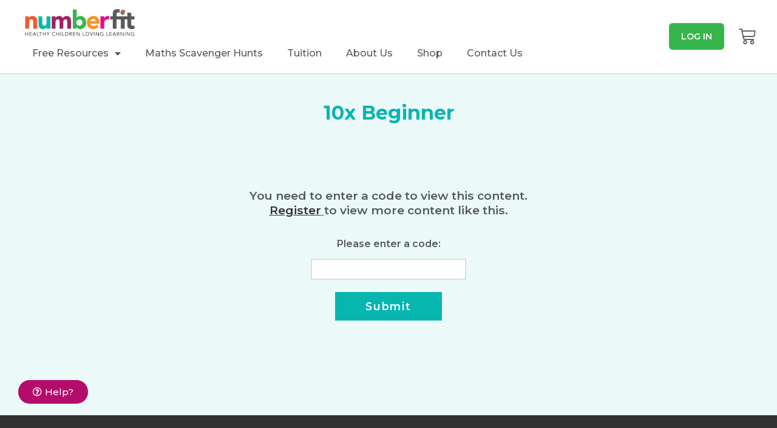

--- FILE ---
content_type: text/html; charset=UTF-8
request_url: https://www.numberfit.com/tpt-10x-beginner/
body_size: 27315
content:
<!DOCTYPE html>
<html class="html" lang="en-GB">
<head>
	<meta charset="UTF-8">
	<link rel="profile" href="https://gmpg.org/xfn/11">

	<meta name='robots' content='index, follow, max-image-preview:large, max-snippet:-1, max-video-preview:-1' />

	<!-- Global site tag (gtag.js) - Google Analytics for numberfit.com, date added: 06/05/2021 -->
	<script async src="https://www.googletagmanager.com/gtag/js?id=G-N6MX0ZYN0X"></script>
	
	<script>
		window.dataLayer = window.dataLayer || [];
		function gtag(){dataLayer.push(arguments);}
		gtag('js', new Date());
		gtag('config', 'G-N6MX0ZYN0X');
	</script>

	<!-- Google tag (gtag.js) -->
	<script async src="https://www.googletagmanager.com/gtag/js?id=UA-250941123-1">
	</script>
	<script>
	  window.dataLayer = window.dataLayer || [];
	  function gtag(){dataLayer.push(arguments);}
	  gtag('js', new Date());
	  gtag('config', 'UA-250941123-1');
	</script>

	<!-- Google Tag Manger for numberfit.com, date added: 27/05/2021 -->
	<script>(function(w,d,s,l,i){w[l]=w[l]||[];w[l].push({'gtm.start':
	new Date().getTime(),event:'gtm.js'});var f=d.getElementsByTagName(s)[0],
	j=d.createElement(s),dl=l!='dataLayer'?'&l='+l:'';j.async=true;j.src=
	'https://www.googletagmanager.com/gtm.js?id='+i+dl;f.parentNode.insertBefore(j,f);
	})(window,document,'script','dataLayer','GTM-MKQ4DVN');</script>
	<!-- End Google Tag Manager -->
	
	<!-- Google Tag Manager (noscript) -->
	<noscript><iframe src="https://www.googletagmanager.com/ns.html?id=GTM-MKQ4DVN"
	height="0" width="0" style="display:none;visibility:hidden"></iframe></noscript>
	<!-- End Google Tag Manager (noscript) -->

	<script>
		const cmeUserID = "0"; // Set the user ID using that of the signed-in WordPress user.
		const cmeUserName = ""; // Likewise, echo the user's display name.
		const cmeSchoolName = "";
	</script>
	<meta name="viewport" content="width=device-width, initial-scale=1">
	<!-- This site is optimized with the Yoast SEO plugin v21.1 - https://yoast.com/wordpress/plugins/seo/ -->
	<title>10x Beginner - Numberfit</title>
	<link rel="canonical" href="https://www.numberfit.com/tpt-10x-beginner/" />
	<meta property="og:locale" content="en_GB" />
	<meta property="og:type" content="article" />
	<meta property="og:title" content="10x Beginner - Numberfit" />
	<meta property="og:url" content="https://www.numberfit.com/tpt-10x-beginner/" />
	<meta property="og:site_name" content="Numberfit" />
	<meta property="article:modified_time" content="2024-09-23T04:12:11+00:00" />
	<meta name="twitter:card" content="summary_large_image" />
	<script type="application/ld+json" class="yoast-schema-graph">{"@context":"https://schema.org","@graph":[{"@type":"WebPage","@id":"https://www.numberfit.com/tpt-10x-beginner/","url":"https://www.numberfit.com/tpt-10x-beginner/","name":"10x Beginner - Numberfit","isPartOf":{"@id":"https://www.numberfit.com/#website"},"datePublished":"2022-11-25T10:13:10+00:00","dateModified":"2024-09-23T04:12:11+00:00","breadcrumb":{"@id":"https://www.numberfit.com/tpt-10x-beginner/#breadcrumb"},"inLanguage":"en-GB","potentialAction":[{"@type":"ReadAction","target":["https://www.numberfit.com/tpt-10x-beginner/"]}]},{"@type":"BreadcrumbList","@id":"https://www.numberfit.com/tpt-10x-beginner/#breadcrumb","itemListElement":[{"@type":"ListItem","position":1,"name":"Home","item":"https://www.numberfit.com/"},{"@type":"ListItem","position":2,"name":"10x Beginner"}]},{"@type":"WebSite","@id":"https://www.numberfit.com/#website","url":"https://www.numberfit.com/","name":"Numberfit","description":"Healthy Children Loving Learning","publisher":{"@id":"https://www.numberfit.com/#organization"},"potentialAction":[{"@type":"SearchAction","target":{"@type":"EntryPoint","urlTemplate":"https://www.numberfit.com/?s={search_term_string}"},"query-input":"required name=search_term_string"}],"inLanguage":"en-GB"},{"@type":"Organization","@id":"https://www.numberfit.com/#organization","name":"Numberfit","url":"https://www.numberfit.com/","logo":{"@type":"ImageObject","inLanguage":"en-GB","@id":"https://www.numberfit.com/#/schema/logo/image/","url":"https://www.numberfit.com/wp-content/uploads/2020/10/cropped-numberfit_logo_new_2019-01.png","contentUrl":"https://www.numberfit.com/wp-content/uploads/2020/10/cropped-numberfit_logo_new_2019-01.png","width":1120,"height":307,"caption":"Numberfit"},"image":{"@id":"https://www.numberfit.com/#/schema/logo/image/"}}]}</script>
	<!-- / Yoast SEO plugin. -->


<link rel='dns-prefetch' href='//js.hs-scripts.com' />
<link rel='dns-prefetch' href='//fonts.googleapis.com' />
<link rel="alternate" type="application/rss+xml" title="Numberfit &raquo; Feed" href="https://www.numberfit.com/feed/" />
<link rel="alternate" type="application/rss+xml" title="Numberfit &raquo; Comments Feed" href="https://www.numberfit.com/comments/feed/" />
<link rel="alternate" title="oEmbed (JSON)" type="application/json+oembed" href="https://www.numberfit.com/wp-json/oembed/1.0/embed?url=https%3A%2F%2Fwww.numberfit.com%2Ftpt-10x-beginner%2F" />
<link rel="alternate" title="oEmbed (XML)" type="text/xml+oembed" href="https://www.numberfit.com/wp-json/oembed/1.0/embed?url=https%3A%2F%2Fwww.numberfit.com%2Ftpt-10x-beginner%2F&#038;format=xml" />
<style id='wp-img-auto-sizes-contain-inline-css'>
img:is([sizes=auto i],[sizes^="auto," i]){contain-intrinsic-size:3000px 1500px}
/*# sourceURL=wp-img-auto-sizes-contain-inline-css */
</style>
<link rel='stylesheet' id='wc-blocks-integration-css' href='https://www.numberfit.com/wp-content/plugins/woocommerce-subscriptions/vendor/woocommerce/subscriptions-core/build/index.css?ver=1692865396' media='all' />
<link rel='stylesheet' id='elementor-frontend-legacy-css' href='https://www.numberfit.com/wp-content/plugins/elementor/assets/css/frontend-legacy.css?ver=3.7.4' media='all' />
<link rel='stylesheet' id='elementor-frontend-css' href='https://www.numberfit.com/wp-content/plugins/elementor/assets/css/frontend.css?ver=3.7.4' media='all' />
<link rel='stylesheet' id='eael-general-css' href='https://www.numberfit.com/wp-content/plugins/essential-addons-for-elementor-lite/assets/front-end/css/view/general.min.css?ver=6.0.10' media='all' />
<link rel='stylesheet' id='eael-116292-css' href='https://www.numberfit.com/wp-content/uploads/essential-addons-elementor/eael-116292.css?ver=1727068331' media='all' />
<link rel='stylesheet' id='wc-price-based-country-frontend-css' href='https://www.numberfit.com/wp-content/plugins/woocommerce-product-price-based-on-countries/assets/css/frontend.css?ver=3.2.3' media='all' />
<style id='wp-emoji-styles-inline-css'>

	img.wp-smiley, img.emoji {
		display: inline !important;
		border: none !important;
		box-shadow: none !important;
		height: 1em !important;
		width: 1em !important;
		margin: 0 0.07em !important;
		vertical-align: -0.1em !important;
		background: none !important;
		padding: 0 !important;
	}
/*# sourceURL=wp-emoji-styles-inline-css */
</style>
<link rel='stylesheet' id='wp-block-library-css' href='https://www.numberfit.com/wp-includes/css/dist/block-library/style.css?ver=6.9' media='all' />
<link rel='stylesheet' id='wc-blocks-style-css' href='https://www.numberfit.com/wp-content/plugins/woocommerce/assets/client/blocks/wc-blocks.css?ver=1735645298' media='all' />
<style id='global-styles-inline-css'>
:root{--wp--preset--aspect-ratio--square: 1;--wp--preset--aspect-ratio--4-3: 4/3;--wp--preset--aspect-ratio--3-4: 3/4;--wp--preset--aspect-ratio--3-2: 3/2;--wp--preset--aspect-ratio--2-3: 2/3;--wp--preset--aspect-ratio--16-9: 16/9;--wp--preset--aspect-ratio--9-16: 9/16;--wp--preset--color--black: #000000;--wp--preset--color--cyan-bluish-gray: #abb8c3;--wp--preset--color--white: #ffffff;--wp--preset--color--pale-pink: #f78da7;--wp--preset--color--vivid-red: #cf2e2e;--wp--preset--color--luminous-vivid-orange: #ff6900;--wp--preset--color--luminous-vivid-amber: #fcb900;--wp--preset--color--light-green-cyan: #7bdcb5;--wp--preset--color--vivid-green-cyan: #00d084;--wp--preset--color--pale-cyan-blue: #8ed1fc;--wp--preset--color--vivid-cyan-blue: #0693e3;--wp--preset--color--vivid-purple: #9b51e0;--wp--preset--gradient--vivid-cyan-blue-to-vivid-purple: linear-gradient(135deg,rgb(6,147,227) 0%,rgb(155,81,224) 100%);--wp--preset--gradient--light-green-cyan-to-vivid-green-cyan: linear-gradient(135deg,rgb(122,220,180) 0%,rgb(0,208,130) 100%);--wp--preset--gradient--luminous-vivid-amber-to-luminous-vivid-orange: linear-gradient(135deg,rgb(252,185,0) 0%,rgb(255,105,0) 100%);--wp--preset--gradient--luminous-vivid-orange-to-vivid-red: linear-gradient(135deg,rgb(255,105,0) 0%,rgb(207,46,46) 100%);--wp--preset--gradient--very-light-gray-to-cyan-bluish-gray: linear-gradient(135deg,rgb(238,238,238) 0%,rgb(169,184,195) 100%);--wp--preset--gradient--cool-to-warm-spectrum: linear-gradient(135deg,rgb(74,234,220) 0%,rgb(151,120,209) 20%,rgb(207,42,186) 40%,rgb(238,44,130) 60%,rgb(251,105,98) 80%,rgb(254,248,76) 100%);--wp--preset--gradient--blush-light-purple: linear-gradient(135deg,rgb(255,206,236) 0%,rgb(152,150,240) 100%);--wp--preset--gradient--blush-bordeaux: linear-gradient(135deg,rgb(254,205,165) 0%,rgb(254,45,45) 50%,rgb(107,0,62) 100%);--wp--preset--gradient--luminous-dusk: linear-gradient(135deg,rgb(255,203,112) 0%,rgb(199,81,192) 50%,rgb(65,88,208) 100%);--wp--preset--gradient--pale-ocean: linear-gradient(135deg,rgb(255,245,203) 0%,rgb(182,227,212) 50%,rgb(51,167,181) 100%);--wp--preset--gradient--electric-grass: linear-gradient(135deg,rgb(202,248,128) 0%,rgb(113,206,126) 100%);--wp--preset--gradient--midnight: linear-gradient(135deg,rgb(2,3,129) 0%,rgb(40,116,252) 100%);--wp--preset--font-size--small: 13px;--wp--preset--font-size--medium: 20px;--wp--preset--font-size--large: 36px;--wp--preset--font-size--x-large: 42px;--wp--preset--font-family--inter: "Inter", sans-serif;--wp--preset--font-family--cardo: Cardo;--wp--preset--spacing--20: 0.44rem;--wp--preset--spacing--30: 0.67rem;--wp--preset--spacing--40: 1rem;--wp--preset--spacing--50: 1.5rem;--wp--preset--spacing--60: 2.25rem;--wp--preset--spacing--70: 3.38rem;--wp--preset--spacing--80: 5.06rem;--wp--preset--shadow--natural: 6px 6px 9px rgba(0, 0, 0, 0.2);--wp--preset--shadow--deep: 12px 12px 50px rgba(0, 0, 0, 0.4);--wp--preset--shadow--sharp: 6px 6px 0px rgba(0, 0, 0, 0.2);--wp--preset--shadow--outlined: 6px 6px 0px -3px rgb(255, 255, 255), 6px 6px rgb(0, 0, 0);--wp--preset--shadow--crisp: 6px 6px 0px rgb(0, 0, 0);}:where(.is-layout-flex){gap: 0.5em;}:where(.is-layout-grid){gap: 0.5em;}body .is-layout-flex{display: flex;}.is-layout-flex{flex-wrap: wrap;align-items: center;}.is-layout-flex > :is(*, div){margin: 0;}body .is-layout-grid{display: grid;}.is-layout-grid > :is(*, div){margin: 0;}:where(.wp-block-columns.is-layout-flex){gap: 2em;}:where(.wp-block-columns.is-layout-grid){gap: 2em;}:where(.wp-block-post-template.is-layout-flex){gap: 1.25em;}:where(.wp-block-post-template.is-layout-grid){gap: 1.25em;}.has-black-color{color: var(--wp--preset--color--black) !important;}.has-cyan-bluish-gray-color{color: var(--wp--preset--color--cyan-bluish-gray) !important;}.has-white-color{color: var(--wp--preset--color--white) !important;}.has-pale-pink-color{color: var(--wp--preset--color--pale-pink) !important;}.has-vivid-red-color{color: var(--wp--preset--color--vivid-red) !important;}.has-luminous-vivid-orange-color{color: var(--wp--preset--color--luminous-vivid-orange) !important;}.has-luminous-vivid-amber-color{color: var(--wp--preset--color--luminous-vivid-amber) !important;}.has-light-green-cyan-color{color: var(--wp--preset--color--light-green-cyan) !important;}.has-vivid-green-cyan-color{color: var(--wp--preset--color--vivid-green-cyan) !important;}.has-pale-cyan-blue-color{color: var(--wp--preset--color--pale-cyan-blue) !important;}.has-vivid-cyan-blue-color{color: var(--wp--preset--color--vivid-cyan-blue) !important;}.has-vivid-purple-color{color: var(--wp--preset--color--vivid-purple) !important;}.has-black-background-color{background-color: var(--wp--preset--color--black) !important;}.has-cyan-bluish-gray-background-color{background-color: var(--wp--preset--color--cyan-bluish-gray) !important;}.has-white-background-color{background-color: var(--wp--preset--color--white) !important;}.has-pale-pink-background-color{background-color: var(--wp--preset--color--pale-pink) !important;}.has-vivid-red-background-color{background-color: var(--wp--preset--color--vivid-red) !important;}.has-luminous-vivid-orange-background-color{background-color: var(--wp--preset--color--luminous-vivid-orange) !important;}.has-luminous-vivid-amber-background-color{background-color: var(--wp--preset--color--luminous-vivid-amber) !important;}.has-light-green-cyan-background-color{background-color: var(--wp--preset--color--light-green-cyan) !important;}.has-vivid-green-cyan-background-color{background-color: var(--wp--preset--color--vivid-green-cyan) !important;}.has-pale-cyan-blue-background-color{background-color: var(--wp--preset--color--pale-cyan-blue) !important;}.has-vivid-cyan-blue-background-color{background-color: var(--wp--preset--color--vivid-cyan-blue) !important;}.has-vivid-purple-background-color{background-color: var(--wp--preset--color--vivid-purple) !important;}.has-black-border-color{border-color: var(--wp--preset--color--black) !important;}.has-cyan-bluish-gray-border-color{border-color: var(--wp--preset--color--cyan-bluish-gray) !important;}.has-white-border-color{border-color: var(--wp--preset--color--white) !important;}.has-pale-pink-border-color{border-color: var(--wp--preset--color--pale-pink) !important;}.has-vivid-red-border-color{border-color: var(--wp--preset--color--vivid-red) !important;}.has-luminous-vivid-orange-border-color{border-color: var(--wp--preset--color--luminous-vivid-orange) !important;}.has-luminous-vivid-amber-border-color{border-color: var(--wp--preset--color--luminous-vivid-amber) !important;}.has-light-green-cyan-border-color{border-color: var(--wp--preset--color--light-green-cyan) !important;}.has-vivid-green-cyan-border-color{border-color: var(--wp--preset--color--vivid-green-cyan) !important;}.has-pale-cyan-blue-border-color{border-color: var(--wp--preset--color--pale-cyan-blue) !important;}.has-vivid-cyan-blue-border-color{border-color: var(--wp--preset--color--vivid-cyan-blue) !important;}.has-vivid-purple-border-color{border-color: var(--wp--preset--color--vivid-purple) !important;}.has-vivid-cyan-blue-to-vivid-purple-gradient-background{background: var(--wp--preset--gradient--vivid-cyan-blue-to-vivid-purple) !important;}.has-light-green-cyan-to-vivid-green-cyan-gradient-background{background: var(--wp--preset--gradient--light-green-cyan-to-vivid-green-cyan) !important;}.has-luminous-vivid-amber-to-luminous-vivid-orange-gradient-background{background: var(--wp--preset--gradient--luminous-vivid-amber-to-luminous-vivid-orange) !important;}.has-luminous-vivid-orange-to-vivid-red-gradient-background{background: var(--wp--preset--gradient--luminous-vivid-orange-to-vivid-red) !important;}.has-very-light-gray-to-cyan-bluish-gray-gradient-background{background: var(--wp--preset--gradient--very-light-gray-to-cyan-bluish-gray) !important;}.has-cool-to-warm-spectrum-gradient-background{background: var(--wp--preset--gradient--cool-to-warm-spectrum) !important;}.has-blush-light-purple-gradient-background{background: var(--wp--preset--gradient--blush-light-purple) !important;}.has-blush-bordeaux-gradient-background{background: var(--wp--preset--gradient--blush-bordeaux) !important;}.has-luminous-dusk-gradient-background{background: var(--wp--preset--gradient--luminous-dusk) !important;}.has-pale-ocean-gradient-background{background: var(--wp--preset--gradient--pale-ocean) !important;}.has-electric-grass-gradient-background{background: var(--wp--preset--gradient--electric-grass) !important;}.has-midnight-gradient-background{background: var(--wp--preset--gradient--midnight) !important;}.has-small-font-size{font-size: var(--wp--preset--font-size--small) !important;}.has-medium-font-size{font-size: var(--wp--preset--font-size--medium) !important;}.has-large-font-size{font-size: var(--wp--preset--font-size--large) !important;}.has-x-large-font-size{font-size: var(--wp--preset--font-size--x-large) !important;}
/*# sourceURL=global-styles-inline-css */
</style>
<style id='core-block-supports-inline-css'>
/**
 * Core styles: block-supports
 */

/*# sourceURL=core-block-supports-inline-css */
</style>

<style id='classic-theme-styles-inline-css'>
/**
 * These rules are needed for backwards compatibility.
 * They should match the button element rules in the base theme.json file.
 */
.wp-block-button__link {
	color: #ffffff;
	background-color: #32373c;
	border-radius: 9999px; /* 100% causes an oval, but any explicit but really high value retains the pill shape. */

	/* This needs a low specificity so it won't override the rules from the button element if defined in theme.json. */
	box-shadow: none;
	text-decoration: none;

	/* The extra 2px are added to size solids the same as the outline versions.*/
	padding: calc(0.667em + 2px) calc(1.333em + 2px);

	font-size: 1.125em;
}

.wp-block-file__button {
	background: #32373c;
	color: #ffffff;
	text-decoration: none;
}

/*# sourceURL=/wp-includes/css/classic-themes.css */
</style>
<link rel='stylesheet' id='jet-engine-frontend-css' href='https://www.numberfit.com/wp-content/plugins/jet-engine/assets/css/frontend.css?ver=3.0.1' media='all' />
<link rel='stylesheet' id='wpda_wpdp_public-css' href='https://www.numberfit.com/wp-content/plugins/wp-data-access/public/../assets/css/wpda_public.css?ver=5.5.29' media='all' />
<link rel='stylesheet' id='copy-the-code-css' href='https://www.numberfit.com/wp-content/plugins/copy-the-code/assets/css/copy-the-code.css?ver=4.0.4' media='all' />
<link rel='stylesheet' id='ctc-copy-inline-css' href='https://www.numberfit.com/wp-content/plugins/copy-the-code/assets/css/copy-inline.css?ver=4.0.4' media='all' />
<style id='woocommerce-inline-inline-css'>
.woocommerce form .form-row .required { visibility: visible; }
/*# sourceURL=woocommerce-inline-inline-css */
</style>
<link rel='stylesheet' id='wc-memberships-frontend-css' href='https://www.numberfit.com/wp-content/plugins/woocommerce-memberships/assets/css/frontend/wc-memberships-frontend.min.css?ver=1.25.0' media='all' />
<link rel='stylesheet' id='oceanwp-woo-mini-cart-css' href='https://www.numberfit.com/wp-content/themes/oceanwp/assets/css/woo/woo-mini-cart.min.css?ver=6.9' media='all' />
<link rel='stylesheet' id='font-awesome-css' href='https://www.numberfit.com/wp-content/themes/oceanwp/assets/fonts/fontawesome/css/all.min.css?ver=5.15.1' media='all' />
<link rel='stylesheet' id='simple-line-icons-css' href='https://www.numberfit.com/wp-content/themes/oceanwp/assets/css/third/simple-line-icons.min.css?ver=2.4.0' media='all' />
<link rel='stylesheet' id='oceanwp-style-css' href='https://www.numberfit.com/wp-content/themes/oceanwp/assets/css/style.min.css?ver=3.3.3' media='all' />
<link rel='stylesheet' id='oceanwp-google-font-montserrat-css' href='//fonts.googleapis.com/css?family=Montserrat%3A100%2C200%2C300%2C400%2C500%2C600%2C700%2C800%2C900%2C100i%2C200i%2C300i%2C400i%2C500i%2C600i%2C700i%2C800i%2C900i&#038;subset=latin&#038;display=swap&#038;ver=6.9' media='all' />
<link rel='stylesheet' id='elementor-icons-css' href='https://www.numberfit.com/wp-content/plugins/elementor/assets/lib/eicons/css/elementor-icons.css?ver=5.16.0' media='all' />
<link rel='stylesheet' id='elementor-post-3747-css' href='https://www.numberfit.com/wp-content/uploads/elementor/css/post-3747.css?ver=1668792083' media='all' />
<link rel='stylesheet' id='elementor-pro-css' href='https://www.numberfit.com/wp-content/plugins/elementor-pro/assets/css/frontend.css?ver=3.7.5' media='all' />
<link rel='stylesheet' id='uael-frontend-css' href='https://www.numberfit.com/wp-content/plugins/ultimate-elementor/assets/min-css/uael-frontend.min.css?ver=1.36.10' media='all' />
<link rel='stylesheet' id='font-awesome-5-all-css' href='https://www.numberfit.com/wp-content/plugins/elementor/assets/lib/font-awesome/css/all.css?ver=3.7.4' media='all' />
<link rel='stylesheet' id='font-awesome-4-shim-css' href='https://www.numberfit.com/wp-content/plugins/elementor/assets/lib/font-awesome/css/v4-shims.css?ver=3.7.4' media='all' />
<link rel='stylesheet' id='wpdt-elementor-widget-font-css' href='https://www.numberfit.com/wp-content/plugins/wpdatatables/integrations/page_builders/elementor/css/style.css?ver=5.8.1' media='all' />
<link rel='stylesheet' id='elementor-global-css' href='https://www.numberfit.com/wp-content/uploads/elementor/css/global.css?ver=1668792086' media='all' />
<link rel='stylesheet' id='elementor-post-30439-css' href='https://www.numberfit.com/wp-content/uploads/elementor/css/post-30439.css?ver=1692176717' media='all' />
<link rel='stylesheet' id='ctc-blocks-core-css' href='https://www.numberfit.com/wp-content/plugins/copy-the-code/classes/blocks/assets/css/style.css?ver=4.0.4' media='all' />
<link rel='stylesheet' id='ctc-el-email-sample-css' href='https://www.numberfit.com/wp-content/plugins/copy-the-code/classes/elementor/widgets/email-sample/style.css?ver=4.0.4' media='all' />
<link rel='stylesheet' id='ctc-blocks-css' href='https://www.numberfit.com/wp-content/plugins/copy-the-code/classes/blocks/assets/css/style.css?ver=4.0.4' media='all' />
<link rel='stylesheet' id='ctc-el-email-address-css' href='https://www.numberfit.com/wp-content/plugins/copy-the-code/classes/elementor/widgets/email-address/style.css?ver=4.0.4' media='all' />
<link rel='stylesheet' id='ctc-el-phone-number-css' href='https://www.numberfit.com/wp-content/plugins/copy-the-code/classes/elementor/widgets/phone-number/style.css?ver=4.0.4' media='all' />
<link rel='stylesheet' id='ctc-el-copy-icon-css' href='https://www.numberfit.com/wp-content/plugins/copy-the-code/classes/elementor/widgets/copy-icon/style.css?ver=4.0.4' media='all' />
<link rel='stylesheet' id='ctc-el-blockquote-css' href='https://www.numberfit.com/wp-content/plugins/copy-the-code/classes/elementor/widgets/blockquote/style.css?ver=4.0.4' media='all' />
<link rel='stylesheet' id='ctc-el-code-snippet-css' href='https://www.numberfit.com/wp-content/plugins/copy-the-code/classes/elementor/widgets/code-snippet/style.css?ver=4.0.4' media='all' />
<link rel='stylesheet' id='ctc-el-message-css' href='https://www.numberfit.com/wp-content/plugins/copy-the-code/classes/elementor/widgets/message/style.css?ver=4.0.4' media='all' />
<link rel='stylesheet' id='ctc-el-wish-css' href='https://www.numberfit.com/wp-content/plugins/copy-the-code/classes/elementor/widgets/wish/style.css?ver=4.0.4' media='all' />
<link rel='stylesheet' id='ctc-el-shayari-css' href='https://www.numberfit.com/wp-content/plugins/copy-the-code/classes/elementor/widgets/shayari/style.css?ver=4.0.4' media='all' />
<link rel='stylesheet' id='ctc-el-sms-css' href='https://www.numberfit.com/wp-content/plugins/copy-the-code/classes/elementor/widgets/sms/style.css?ver=4.0.4' media='all' />
<link rel='stylesheet' id='ctc-el-deal-css' href='https://www.numberfit.com/wp-content/plugins/copy-the-code/classes/elementor/widgets/deal/style.css?ver=4.0.4' media='all' />
<link rel='stylesheet' id='ctc-el-coupon-css' href='https://www.numberfit.com/wp-content/plugins/copy-the-code/classes/elementor/widgets/coupon/style.css?ver=4.0.4' media='all' />
<link rel='stylesheet' id='ctc-el-ai-prompt-generator-css' href='https://www.numberfit.com/wp-content/plugins/copy-the-code/classes/elementor/widgets/ai-prompt-generator/style.css?ver=4.0.4' media='all' />
<link rel='stylesheet' id='ctc-el-table-css' href='https://www.numberfit.com/wp-content/plugins/copy-the-code/classes/elementor/widgets/table/style.css?ver=4.0.4' media='all' />
<link rel='stylesheet' id='ctc-el-contact-information-css' href='https://www.numberfit.com/wp-content/plugins/copy-the-code/classes/elementor/widgets/contact-information/style.css?ver=4.0.4' media='all' />
<link rel='stylesheet' id='fluentform-elementor-widget-css' href='https://www.numberfit.com/wp-content/plugins/fluentform/assets/css/fluent-forms-elementor-widget.css?ver=5.0.8' media='all' />
<link rel='stylesheet' id='elementor-post-477-css' href='https://www.numberfit.com/wp-content/uploads/elementor/css/post-477.css?ver=1693296865' media='all' />
<link rel='stylesheet' id='elementor-post-102278-css' href='https://www.numberfit.com/wp-content/uploads/elementor/css/post-102278.css?ver=1727404829' media='all' />
<link rel='stylesheet' id='elementor-post-116292-css' href='https://www.numberfit.com/wp-content/uploads/elementor/css/post-116292.css?ver=1727692992' media='all' />
<link rel='stylesheet' id='elementor-post-97322-css' href='https://www.numberfit.com/wp-content/uploads/elementor/css/post-97322.css?ver=1693996290' media='all' />
<link rel='stylesheet' id='elementor-post-3098-css' href='https://www.numberfit.com/wp-content/uploads/elementor/css/post-3098.css?ver=1668792088' media='all' />
<link rel='stylesheet' id='woocommerce-cpw-css' href='https://www.numberfit.com/wp-content/plugins/custom-price-for-woocommerce-pro/vendor_prefixed/wpdesk/custom-price-for-woocommerce-core//assets/css/frontend/front.css?ver=1769270512' media='all' />
<link rel='stylesheet' id='s3bubble-drm-frontend-styles-css' href='https://www.numberfit.com/wp-content/plugins/drm-protected-video-streaming/dist/s3drm.min.css?ver=4.1.9' media='all' />
<link rel='stylesheet' id='oceanwp-woocommerce-css' href='https://www.numberfit.com/wp-content/themes/oceanwp/assets/css/woo/woocommerce.min.css?ver=6.9' media='all' />
<link rel='stylesheet' id='oceanwp-woo-star-font-css' href='https://www.numberfit.com/wp-content/themes/oceanwp/assets/css/woo/woo-star-font.min.css?ver=6.9' media='all' />
<link rel='stylesheet' id='oceanwp-woo-quick-view-css' href='https://www.numberfit.com/wp-content/themes/oceanwp/assets/css/woo/woo-quick-view.min.css?ver=6.9' media='all' />
<link rel='stylesheet' id='google-fonts-1-css' href='https://fonts.googleapis.com/css?family=Montserrat%3A100%2C100italic%2C200%2C200italic%2C300%2C300italic%2C400%2C400italic%2C500%2C500italic%2C600%2C600italic%2C700%2C700italic%2C800%2C800italic%2C900%2C900italic&#038;display=auto&#038;ver=6.9' media='all' />
<link rel='stylesheet' id='elementor-icons-shared-0-css' href='https://www.numberfit.com/wp-content/plugins/elementor/assets/lib/font-awesome/css/fontawesome.css?ver=5.15.3' media='all' />
<link rel='stylesheet' id='elementor-icons-fa-solid-css' href='https://www.numberfit.com/wp-content/plugins/elementor/assets/lib/font-awesome/css/solid.css?ver=5.15.3' media='all' />
<link rel='stylesheet' id='elementor-icons-fa-brands-css' href='https://www.numberfit.com/wp-content/plugins/elementor/assets/lib/font-awesome/css/brands.css?ver=5.15.3' media='all' />
<link rel='stylesheet' id='elementor-icons-fa-regular-css' href='https://www.numberfit.com/wp-content/plugins/elementor/assets/lib/font-awesome/css/regular.css?ver=5.15.3' media='all' />
<script type="text/template" id="tmpl-variation-template">
	<div class="woocommerce-variation-description">{{{ data.variation.variation_description }}}</div>
	<div class="woocommerce-variation-price">{{{ data.variation.price_html }}}</div>
	<div class="woocommerce-variation-availability">{{{ data.variation.availability_html }}}</div>
</script>
<script type="text/template" id="tmpl-unavailable-variation-template">
	<p role="alert">Sorry, this product is already in your basket. To change this, please remove it from your basket and refresh this page and add the product again.</p>
</script>
<script src="https://www.numberfit.com/wp-includes/js/jquery/jquery.js?ver=3.7.1" id="jquery-core-js"></script>
<script src="https://www.numberfit.com/wp-includes/js/jquery/jquery-migrate.js?ver=3.4.1" id="jquery-migrate-js"></script>
<script src="https://www.numberfit.com/wp-includes/js/underscore.min.js?ver=1.13.7" id="underscore-js"></script>
<script src="https://www.numberfit.com/wp-includes/js/backbone.min.js?ver=1.6.0" id="backbone-js"></script>
<script id="wp-api-request-js-extra">
var wpApiSettings = {"root":"https://www.numberfit.com/wp-json/","nonce":"a9190c4f5b","versionString":"wp/v2/"};
//# sourceURL=wp-api-request-js-extra
</script>
<script src="https://www.numberfit.com/wp-includes/js/api-request.js?ver=6.9" id="wp-api-request-js"></script>
<script src="https://www.numberfit.com/wp-includes/js/wp-api.js?ver=6.9" id="wp-api-js"></script>
<script id="wpda_rest_api-js-extra">
var wpdaApiSettings = {"path":"wpda"};
//# sourceURL=wpda_rest_api-js-extra
</script>
<script src="https://www.numberfit.com/wp-content/plugins/wp-data-access/public/../assets/js/wpda_rest_api.js?ver=5.5.29" id="wpda_rest_api-js"></script>
<script src="https://www.numberfit.com/wp-content/plugins/woocommerce/assets/js/jquery-blockui/jquery.blockUI.js?ver=2.7.0-wc.9.5.1" id="jquery-blockui-js" defer data-wp-strategy="defer"></script>
<script id="wc-add-to-cart-js-extra">
var wc_add_to_cart_params = {"ajax_url":"/wp-admin/admin-ajax.php","wc_ajax_url":"/?wc-ajax=%%endpoint%%&elementor_page_id=102415","i18n_view_cart":"View basket","cart_url":"https://www.numberfit.com/cart/","is_cart":"","cart_redirect_after_add":"no"};
//# sourceURL=wc-add-to-cart-js-extra
</script>
<script src="https://www.numberfit.com/wp-content/plugins/woocommerce/assets/js/frontend/add-to-cart.js?ver=9.5.1" id="wc-add-to-cart-js" defer data-wp-strategy="defer"></script>
<script src="https://www.numberfit.com/wp-content/plugins/woocommerce/assets/js/js-cookie/js.cookie.js?ver=2.1.4-wc.9.5.1" id="js-cookie-js" defer data-wp-strategy="defer"></script>
<script id="woocommerce-js-extra">
var woocommerce_params = {"ajax_url":"/wp-admin/admin-ajax.php","wc_ajax_url":"/?wc-ajax=%%endpoint%%&elementor_page_id=102415"};
//# sourceURL=woocommerce-js-extra
</script>
<script src="https://www.numberfit.com/wp-content/plugins/woocommerce/assets/js/frontend/woocommerce.js?ver=9.5.1" id="woocommerce-js" defer data-wp-strategy="defer"></script>
<script src="https://www.numberfit.com/wp-content/plugins/elementor/assets/lib/font-awesome/js/v4-shims.js?ver=3.7.4" id="font-awesome-4-shim-js"></script>
<script id="wc-cart-fragments-js-extra">
var wc_cart_fragments_params = {"ajax_url":"/wp-admin/admin-ajax.php","wc_ajax_url":"/?wc-ajax=%%endpoint%%&elementor_page_id=102415","cart_hash_key":"wc_cart_hash_c2b325560dab32f90862df4a40a21dca","fragment_name":"wc_fragments_c2b325560dab32f90862df4a40a21dca","request_timeout":"5000"};
//# sourceURL=wc-cart-fragments-js-extra
</script>
<script src="https://www.numberfit.com/wp-content/plugins/woocommerce/assets/js/frontend/cart-fragments.js?ver=9.5.1" id="wc-cart-fragments-js" defer data-wp-strategy="defer"></script>
<script id="wp-util-js-extra">
var _wpUtilSettings = {"ajax":{"url":"/wp-admin/admin-ajax.php"}};
//# sourceURL=wp-util-js-extra
</script>
<script src="https://www.numberfit.com/wp-includes/js/wp-util.js?ver=6.9" id="wp-util-js"></script>
<script id="wc-add-to-cart-variation-js-extra">
var wc_add_to_cart_variation_params = {"wc_ajax_url":"/?wc-ajax=%%endpoint%%&elementor_page_id=102415","i18n_no_matching_variations_text":"Sorry, no products matched your selection. Please choose a different combination.","i18n_make_a_selection_text":"Please select some product options before adding this product to your basket.","i18n_unavailable_text":"Sorry, this product is already in your basket. To change this, please remove it from your basket and refresh this page and add the product again.","i18n_reset_alert_text":"Your selection has been reset. Please select some product options before adding this product to your cart."};
//# sourceURL=wc-add-to-cart-variation-js-extra
</script>
<script src="https://www.numberfit.com/wp-content/plugins/woocommerce/assets/js/frontend/add-to-cart-variation.js?ver=9.5.1" id="wc-add-to-cart-variation-js" defer data-wp-strategy="defer"></script>
<script src="https://www.numberfit.com/wp-content/plugins/woocommerce/assets/js/flexslider/jquery.flexslider.js?ver=2.7.2-wc.9.5.1" id="flexslider-js" defer data-wp-strategy="defer"></script>
<link rel="https://api.w.org/" href="https://www.numberfit.com/wp-json/" /><link rel="alternate" title="JSON" type="application/json" href="https://www.numberfit.com/wp-json/wp/v2/pages/102415" /><link rel="EditURI" type="application/rsd+xml" title="RSD" href="https://www.numberfit.com/xmlrpc.php?rsd" />
<meta name="generator" content="WordPress 6.9" />
<meta name="generator" content="WooCommerce 9.5.1" />
<link rel='shortlink' href='https://www.numberfit.com/?p=102415' />
			<!-- DO NOT COPY THIS SNIPPET! Start of Page Analytics Tracking for HubSpot WordPress plugin v10.2.1-->
			<script type="text/javascript" class="hsq-set-content-id" data-content-id="standard-page">
				var _hsq = _hsq || [];
				_hsq.push(["setContentType", "standard-page"]);
			</script>
			<!-- DO NOT COPY THIS SNIPPET! End of Page Analytics Tracking for HubSpot WordPress plugin -->
			
    <script>
	/* HotJar tracking install code for the production site, numberfit.com. Date: 12/04/2021 */
	<!-- Hotjar Tracking Code for www.numberfit.com -->
    (function(h,o,t,j,a,r){
        h.hj=h.hj||function(){(h.hj.q=h.hj.q||[]).push(arguments)};
        h._hjSettings={hjid:1995372,hjsv:6};
        a=o.getElementsByTagName('head')[0];
        r=o.createElement('script');r.async=1;
        r.src=t+h._hjSettings.hjid+j+h._hjSettings.hjsv;
        a.appendChild(r);
    })(window,document,'https://static.hotjar.com/c/hotjar-','.js?sv=');
    </script>

	
	
    <!-- Facebook Pixel Code (updated on 13/12/2021) 
	Former tracking pixel number: 210815917111117 -->
	<script>
		!function(f,b,e,v,n,t,s)
		{if(f.fbq)return;n=f.fbq=function(){n.callMethod?
		n.callMethod.apply(n,arguments):n.queue.push(arguments)};
		if(!f._fbq)f._fbq=n;n.push=n;n.loaded=!0;n.version='2.0';
		n.queue=[];t=b.createElement(e);t.async=!0;
		t.src=v;s=b.getElementsByTagName(e)[0];
		s.parentNode.insertBefore(t,s)}(window, document,'script',
		'https://connect.facebook.net/en_US/fbevents.js');
		fbq('init', '426549569171859');
		fbq('track', 'PageView');
	</script>

	<noscript>
		<img height="1" width="1" style="display:none"
	src="https://www.facebook.com/tr?id=426549569171859&ev=PageView&noscript=1"/>
	</noscript>
	<!-- End Facebook Pixel Code -->


	<script type="text/javascript">
		(function() {
			window.sib = {
				equeue: [],
				client_key: "0s899xwxkxbgdzcu9b4bhtvr"
			};
			//OPTIONAL: email for identify request
			// window.sib.email_id = "example@domain.com";
			window.sendinblue = {};
			for (var j = ["track", "identify", "trackLink", "page"], i = 0; i < j.length; i++) {
			(function(k) {
				window.sendinblue[k] = function() {
					var arg = Array.prototype.slice.call(arguments);
					(window.sib[k] || function() {
							var t = {};
							t[k] = arg;
							window.sib.equeue.push(t);
						})(arg[0], arg[1], arg[2], arg[3]);
					};
				})(j[i]);
			}
			var n = document.createElement("script"),
				i = document.getElementsByTagName("script")[0];
			n.type = "text/javascript", n.id = "sendinblue-js", n.async = !0, n.src = "https://sibautomation.com/sa.js?key=" + window.sib.client_key, i.parentNode.insertBefore(n, i), window.sendinblue.page();
		})();
		</script>
		<noscript><style>.woocommerce-product-gallery{ opacity: 1 !important; }</style></noscript>
	<style>	
		/* Move the scroll to top button above the Google reCAPTCHA icon. */
    #scroll-top {
        bottom: 90px;
		}
	
		/* Stop WooCommerce removing the default style <ul> lists. 
		Default styles for HTML elements: 	
	  https://www.w3schools.com/cssref/css_default_values.asp */
	  .normal-list {
        display: block !important;
				margin: 1em 0 !important;
				padding-left: 40px !important;
	  }
	
	  .unordered, .ordered {
		    margin-left: 2em !important;
	  }
 	  
	  .unordered {
		    list-style-type: disc !important;
	  }
	
    .ordered {
		    list-style-type: decimal !important;	  
	  }
	
		/* Style the WooCommerce 'View cart' link as a button. OceanWP's default link style interfered. */
    a.added_to_cart.wc-forward {
				margin-left: 1.5em;
				background-color: green;
				padding: 12.25px 30px;
				color: white;
				font-weight: 600;
				font-size: 20px;
    }
</style>
<style>

	/* Lewis' custom CSS; formerly in the SiteOrigin CSS plugin. Date added to Snippets: 16/03/2021. */
	
	.table-bordered>tbody>tr>td,
.table-bordered>tbody>tr>th,
.table-bordered>tfoot>tr>td,
.table-bordered>tfoot>tr>th,
.table-bordered>thead>tr>td,
.table-bordered>thead>tr>th {
  border: 0px solid #ddd;
}

.table-bordered {
  border: 0px solid #ddd;
}

.table-bordered {
  border: 0px solid #ddd;
  color: white;
}

.table>caption+thead>tr:first-child>td,
.table>caption+thead>tr:first-child>th,
.table>colgroup+thead>tr:first-child>td,
.table>colgroup+thead>tr:first-child>th,
.table>thead:first-child>tr:first-child>td,
.table>thead:first-child>tr:first-child>th {
  border-top: 0;
  border-radius: 20px;
  padding: 20px;
}

.table>caption+thead>tr:first-child>td,
.table>caption+thead>tr:first-child>th,
.table>colgroup+thead>tr:first-child>td,
.table>colgroup+thead>tr:first-child>th,
.table>thead:first-child>tr:first-child>td,
.table>thead:first-child>tr:first-child>th {
  border-top: 0;
  border-radius: 20px;
  font-weight: 800;
  padding: 20px;
}

.btn {
  display: inline-block;
  padding: 6px 12px;
  margin-bottom: 0;
  font-size: 14px;
  margin: 5px;
  /*font-weight: 400;*/
  line-height: 1.42857143;
  text-align: center;
  white-space: nowrap;
  vertical-align: middle;
  -ms-touch-action: manipulation;
  touch-action: manipulation;
  color: #37b54c;
  background: none;
  font-weight: 800;
  cursor: pointer;
  -webkit-user-select: none;
  -moz-user-select: none;
  -ms-user-select: none;
  user-select: none;
  background-image: none;
  border: 2px solid #b4b4b4;
  border-radius: 4px;
}

.whiteboxItem,
label {
  position: relative;
  display: block;
  background: none;
  border: none;
  border-radius: 2em;
  padding: 1em 1em 1em 1em;
  box-shadow: none;
  cursor: pointer;
  /* text-shadow: 0 2px 2px #fff; */
  max-width: 100%;
}

form input:not([type]) {
  display: none;
  border: 1px solid #ccc;
  -webkit-border-radius: 4px;
  -moz-border-radius: 4px;
  -ms-border-radius: 4px;
  border-radius: 4px;
  -webkit-box-shadow: inset 0 1px 3px #ddd;
  -moz-box-shadow: inset 0 1px 3px #ddd;
  box-shadow: inset 0 1px 3px #ddd;
}

btn btn-secondary {
  margin-top: 15px;
}

input[type="button"],
input[type="reset"],
input[type="submit"],
button[type="submit"],
.button,
body div.wpforms-container-full .wpforms-form input[type=submit],
body div.wpforms-container-full .wpforms-form button[type=submit],
body div.wpforms-container-full .wpforms-form .wpforms-page-button {
  display: inline-block;
  font-family: inherit;
  background-color: #13aff0;
  color: #fff;
  font-size: 12px;
  font-weight: 600;
  text-transform: uppercase;
  margin: 9px;
  padding: 14px 20px;
  border: 0;
  cursor: pointer;
  text-align: center;
  letter-spacing: 0.1em;
  line-height: 1;
  -webkit-transition: all 0.3s ease;
  -moz-transition: all 0.3s ease;
  -ms-transition: all 0.3s ease;
  -o-transition: all 0.3s ease;
  transition: all 0.3s ease;
}

input[type="button"],
input[type="reset"],
input[type="submit"],
button[type="submit"],
.button,
body div.wpforms-container-full .wpforms-form input[type=submit],
body div.wpforms-container-full .wpforms-form button[type=submit],
body div.wpforms-container-full .wpforms-form .wpforms-page-button {
  display: inline-block;
  font-family: inherit;
  background-color: #00DED6;
  color: #fff;
  font-size: 12px;
  font-weight: 600;
  text-transform: uppercase;
  margin: 9px;
  padding: 14px 20px;
  border: 0;
  cursor: pointer;
  text-align: center;
  letter-spacing: 0.1em;
  line-height: 1;
  -webkit-transition: all 0.3s ease;
  -moz-transition: all 0.3s ease;
  -ms-transition: all 0.3s ease;
  -o-transition: all 0.3s ease;
  transition: all 0.3s ease;
}

form input[type="text"],
form input[type="password"],
form input[type="email"],
form input[type="url"],
form input[type="date"],
form input[type="month"],
form input[type="time"],
form input[type="datetime"],
form input[type="datetime-local"],
form input[type="week"],
form input[type="number"],
form input[type="search"],
form input[type="tel"],
form input[type="color"],
form select,
form textarea {
  display: inline-block;
  min-height: 40px;
  width: 100%;
  font-size: 14px;
  line-height: 1.8;
  padding: 6px 12px;
  vertical-align: middle;
  background-color: transparent;
  color: #333;
  border: 1px solid #00ded6;
  -webkit-border-radius: 3px;
  -moz-border-radius: 3px;
  -ms-border-radius: 3px;
  border-radius: 3px;
  -webkit-transition: all 0.3s ease;
  -moz-transition: all 0.3s ease;
  -ms-transition: all 0.3s ease;
  -o-transition: all 0.3s ease;
  transition: all 0.3s ease;
}

.btn.active,
.btn:active {
  background-image: none;
  outline: 0;
  border: none;
  background: #58585A;
  color: white;
  -webkit-box-shadow: inset 0 3px 5px rgba(0,0,0,.125);
  box-shadow: inset 0 3px 5px rgba(0,0,0,.125);
}

a:focus,
a:hover {
  text-decoration: none;
}

.btn {
  display: inline-block;
  padding: 6px 12px;
  margin-bottom: 0;
  font-size: 10px;
  margin: 0px;
  /*font-weight: 400;*/
  line-height: 1.42857143;
  text-align: center;
  white-space: nowrap;
  vertical-align: middle;
  -ms-touch-action: manipulation;
  touch-action: manipulation;
  background-color: #3f3f3f14;
  color: #2b2b2b;
  font-weight: 600;
  cursor: pointer;
  -webkit-user-select: none;
  -moz-user-select: none;
  -ms-user-select: none;
  user-select: none;
  background-image: none;
  border: none;
  border-radius: 0px;
}

.btn.active,
.btn:active {
  background-image: none;
  outline: 0;
  border: none;
  background: #00ded0;
  color: white;
  -webkit-box-shadow: inset 0 3px 5px rgba(0,0,0,.125);
  box-shadow: inset 0 3px 5px rgba(0,0,0,.125);
}

p#miniaturesIntro {
  font-weight: bold;
  color: #08B6B0;
  font-size: 20px;
  font-family: 'Montserrat';
  text-transform: uppercase;
  text-align: center;
}

.product_meta .posted_in {
  display: none;
}

.woo-variation-swatches.wvs-style-squared .variable-items-wrapper .variable-item {
  border-radius: 20px;
}

.woo-variation-swatches .variable-items-wrapper .variable-item:not(.radio-variable-item).color-variable-item .variable-item-span-color {
  width: 100%;
  border-radius: 20px;
  height: 100%;
  position: relative;
}

table th,
table td {
  padding: 10px;
  text-align: left;
  vertical-align: top;
  border-bottom: 0px solid #e9e9e9;
}

.woocommerce div.product form.cart .variations label {
  color: #333;
  font-weight: 600;
  font-size: 18px; /* Toby changed. Original: 15px. */
  padding: 0px;
}

.product_meta span {
  display: none;
}

.woocommerce button.button {
  padding: 12px 50px;
  background: none;
  color: black;
}

.woocommerce-message a {
  float: right;
  min-height: 10%;
  font-family: Montserrat,sans-serif;
  padding: 6px 18px;
  font-size: 12px;
  font-weight: 600;
  line-height: 1;
  color: #fff;
  letter-spacing: 1px;
  text-transform: uppercase;
  background-color: #3810e0;
}

html,
body,
div,
span,
applet,
object,
iframe,
h1,
h2,
h3,
h4,
h5,
h6,
p,
blockquote,
pre,
a,
abbr,
acronym,
address,
big,
cite,
code,
del,
dfn,
em,
img,
ins,
kbd,
q,
s,
samp,
small,
strike,
strong,
sub,
sup,
tt,
var,
b,
u,
i,
center,
dl,
dt,
dd,
/*ol,
ul,
li,*/
fieldset,
form,
label,
legend,
table,
caption,
tbody,
tfoot,
thead,
tr,
th,
td,
article,
aside,
canvas,
details,
embed,
figure,
figcaption,
footer,
header,
hgroup,
menu,
nav,
output,
ruby,
section,
summary,
time,
mark,
audio,
video {
  margin: 0;
  border: 0;
  outline: 0;
  font-family: 'Montserrat';
  font-size: 100%;
}

.elementor-flip-box__layer__description:not(:last-child),
.elementor-flip-box__layer__title:not(:last-child) {
  margin: 0 0 05px;
  padding: 0;
}

.woocommerce div.product div.summary button.single_add_to_cart_button:hover {
  border-style: solid;
  background: #3810e0;
  color: white;
  font-family: 'Montserrat';
  border-color: white;
}

.woocommerce div.product div.summary button.single_add_to_cart_button {
  border: 1px;
  color: #7e7d83;
  margin-top: 0px;
  border-style: solid;
  border-color: #7e7d83;
}

.label {
  font-size: 75%;
  font-weight: 700;
  line-height: 1;
  color: #fff;
  text-align: inherit;
  white-space: nowrap;
  vertical-align: baseline;
  border-radius: .25em;
}

.woocommerce div.product .product_title {
  font-size: 24px;
  margin: 0 0 10px;
  font-weight: 500;
  color: #464646;
}

input[type="button"],
input[type="reset"],
input[type="submit"],
button[type="submit"],
.button,
body div.wpforms-container-full .wpforms-form input[type=submit],
body div.wpforms-container-full .wpforms-form button[type=submit],
body div.wpforms-container-full .wpforms-form .wpforms-page-button {
  background-color: #3810e0;
}

.woocommerce-checkout #place_order {
  background: #3810e0;
  color: white;
}

.woocommerce-checkout .woocommerce-info a {
  color: #3810e0;
}

form input[type="text"],
form input[type="password"],
form input[type="email"],
form input[type="url"],
form input[type="date"],
form input[type="month"],
form input[type="time"],
form input[type="datetime"],
form input[type="datetime-local"],
form input[type="week"],
form input[type="number"],
form input[type="search"],
form input[type="tel"],
form input[type="color"],
form select,
form textarea {
  border: 1px solid #eaeaea;
}

.woocommerce-checkout #place_order {
  width: 95%;
}

elementor-sub-item .menu-head1 {
  font-size: 15px;
  font-weight: 600;
  color: #9d2067;
}

.zutkW {
  position: relative;
  display: inline-flex;
  -webkit-box-align: baseline;
  margin-bottom: 60px;
  align-items: baseline;
  line-height: 1;
}

.fkohUV {
  box-shadow: rgba(0, 0, 0, 0.1) 0px 1px 6px, rgba(0, 0, 0, 0.2) 0px 2px 24px;
  border: none;
  transition: box-shadow 100ms ease-in-out 0s;
  position: relative;
  border-radius: 50%;
  height: 60px;
  margin-bottom: 60px;
  width: 60px;
}

.IconLauncher__BaseLauncher-sc-1w35uft-0 .IconLauncher__CircleLauncher-sc-1w35uft-2 .fkohUV reagan--widget-loaded .undefined {
  margin-bottom: 60px;
}

btn btn-secondary {
  background: #00ded0;
  border-radius: 20px;
}

.btn.btn-secondary {
  background-color: #00ded0;
  border-width: 1px;
  border-color: #ffffff;
  border-style: solid;
  border-radius: 20px;
  font-family: Montserrat;
}

#bonusAnswer-btn.btn.btn-secondary {
  margin-top: 20px;
  font-size: 20px;
  padding: 20px;
}

.elementor embed,
.elementor iframe,
.elementor object,
.elementor video {
  max-width: 100%;
  width: 100%;
  /*height: 600px; THIS CROPPED ALL VIDEOS ON THE SITE!!! */
  margin: 0;
  line-height: 1;
  border: none;
}

.elementor-2967 .elementor-element.elementor-element-711c1af .elementor-heading-title {
  color: blue;
  font-family: "Montserrat", Sans-serif;
  font-weight: 800;
}

.woocommerce div.product.elementor .woocommerce-variation-add-to-cart .quantity input {
  height: auto;
}

.woocommerce div.product form.cart div.quantity {
  float: left;
  margin-right: 10px;
  margin-top: 10px;
}

.wc-stripe-payment-request-button-separator {
  display: none;
}

</style>

<style>.recentcomments a{display:inline !important;padding:0 !important;margin:0 !important;}</style><script src="https://cdn.brevo.com/js/sdk-loader.js" async></script><script>window.Brevo = window.Brevo || [];
                        Brevo.push([
                            "init",
                        {
                            client_key:"0s899xwxkxbgdzcu9b4bhtvr",email_id : "",},]);</script><style class='wp-fonts-local'>
@font-face{font-family:Inter;font-style:normal;font-weight:300 900;font-display:fallback;src:url('https://www.numberfit.com/wp-content/plugins/woocommerce/assets/fonts/Inter-VariableFont_slnt,wght.woff2') format('woff2');font-stretch:normal;}
@font-face{font-family:Cardo;font-style:normal;font-weight:400;font-display:fallback;src:url('https://www.numberfit.com/wp-content/plugins/woocommerce/assets/fonts/cardo_normal_400.woff2') format('woff2');}
</style>
<link rel="icon" href="https://www.numberfit.com/wp-content/uploads/2020/09/cropped-numberfit_logo_new_2019-011-1-32x32.png.webp" sizes="32x32" />
<link rel="icon" href="https://www.numberfit.com/wp-content/uploads/2020/09/cropped-numberfit_logo_new_2019-011-1-192x192.png.webp" sizes="192x192" />
<link rel="apple-touch-icon" href="https://www.numberfit.com/wp-content/uploads/2020/09/cropped-numberfit_logo_new_2019-011-1-180x180.png.webp" />
<meta name="msapplication-TileImage" content="https://www.numberfit.com/wp-content/uploads/2020/09/cropped-numberfit_logo_new_2019-011-1-270x270.png" />
		<style id="wp-custom-css">
			.lessonsectionhide{left:-204.6px !important}/* .tooltip{position:unset !important;opacity:unset !important}*/.elementor-section.elementor-top-section.elementor-element.elementor-element-820c5d3.elementor-section-full_width.elementor-section-stretched.elementor-section-height-default.elementor-section-height-default{background-color:#05931C1A}/*For Password Protect WordPress Lite*/input[name="post_password"]{display:block !important;background:#fff !important;width:325px !important;max-width:100% !important}.ppw-pwd-label{padding-left:0 !important}.ppw-pwd-submit-btn{margin-left:0 !important}		</style>
		<!-- OceanWP CSS -->
<style type="text/css">
/* General CSS */.container{width:2401px}@media only screen and (min-width:960px){.content-area,.content-left-sidebar .content-area{width:76%}}/* Header CSS */#site-header.has-header-media .overlay-header-media{background-color:rgba(0,0,0,0.5)}#site-logo #site-logo-inner a img,#site-header.center-header #site-navigation-wrap .middle-site-logo a img{max-width:500px}#site-header #site-logo #site-logo-inner a img,#site-header.center-header #site-navigation-wrap .middle-site-logo a img{max-height:500px}/* Footer Widgets CSS */#footer-widgets{padding:0}#footer-widgets{background-color:#ffffff}/* WooCommerce CSS */#owp-checkout-timeline .timeline-step{color:#cccccc}#owp-checkout-timeline .timeline-step{border-color:#cccccc}/* Typography CSS */body{font-family:Montserrat}h1,h2,h3,h4,h5,h6,.theme-heading,.widget-title,.oceanwp-widget-recent-posts-title,.comment-reply-title,.entry-title,.sidebar-box .widget-title{font-family:Montserrat}
</style><link rel='stylesheet' id='fluent-form-styles-css' href='https://www.numberfit.com/wp-content/plugins/fluentform/assets/css/fluent-forms-public.css?ver=5.0.8' media='all' />
<link rel='stylesheet' id='fluentform-public-default-css' href='https://www.numberfit.com/wp-content/plugins/fluentform/assets/css/fluentform-public-default.css?ver=5.0.8' media='all' />
<link rel='stylesheet' id='e-animations-css' href='https://www.numberfit.com/wp-content/plugins/elementor/assets/lib/animations/animations.min.css?ver=3.7.4' media='all' />
<link rel='stylesheet' id='photoswipe-css' href='https://www.numberfit.com/wp-content/plugins/woocommerce/assets/css/photoswipe/photoswipe.min.css?ver=9.5.1' media='all' />
<link rel='stylesheet' id='photoswipe-default-skin-css' href='https://www.numberfit.com/wp-content/plugins/woocommerce/assets/css/photoswipe/default-skin/default-skin.min.css?ver=9.5.1' media='all' />
</head>

<body class="wp-singular page-template-default page page-id-102415 wp-custom-logo wp-embed-responsive wp-theme-oceanwp theme-oceanwp woocommerce-no-js oceanwp-theme dropdown-mobile no-header-border default-breakpoint content-full-width page-header-disabled has-grid-list has-woo-shop-conditional has-woo-shop-cond-msg has-woo-shop-links-disabled-all account-original-style elementor-default elementor-template-full-width elementor-kit-3747 elementor-page-102278" itemscope="itemscope" itemtype="https://schema.org/WebPage">

	
	
	<div id="outer-wrap" class="site clr">

		<a class="skip-link screen-reader-text" href="#main">Skip to content</a>

		
		<div id="wrap" class="clr">

			
			
<header id="site-header" class="clr" data-height="74" itemscope="itemscope" itemtype="https://schema.org/WPHeader" role="banner">

			<div data-elementor-type="header" data-elementor-id="30439" class="elementor elementor-30439 elementor-location-header">
					<div class="elementor-section-wrap">
								<section data-particle_enable="false" data-particle-mobile-disabled="false" class="elementor-section elementor-top-section elementor-element elementor-element-120ed3f elementor-section-full_width elementor-section-content-middle elementor-hidden-desktop elementor-hidden-tablet elementor-section-height-default elementor-section-height-default" data-id="120ed3f" data-element_type="section">
						<div class="elementor-container elementor-column-gap-default">
							<div class="elementor-row">
					<div class="elementor-column elementor-col-50 elementor-top-column elementor-element elementor-element-75425d0d" data-id="75425d0d" data-element_type="column">
			<div class="elementor-column-wrap elementor-element-populated">
							<div class="elementor-widget-wrap">
						<div class="elementor-element elementor-element-1520fae0 elementor-widget__width-auto elementor-widget elementor-widget-theme-site-logo elementor-widget-image" data-id="1520fae0" data-element_type="widget" data-widget_type="theme-site-logo.default">
				<div class="elementor-widget-container">
								<div class="elementor-image">
													<a href="https://www.numberfit.com">
							<img width="1120" height="307" src="https://www.numberfit.com/wp-content/uploads/2020/10/cropped-numberfit_logo_new_2019-01.png.webp" class="attachment-full size-full" alt="" srcset="https://www.numberfit.com/wp-content/uploads/2020/10/cropped-numberfit_logo_new_2019-01.png.webp 1120w,https://www.numberfit.com/wp-content/uploads/2020/10/cropped-numberfit_logo_new_2019-01-600x164.png.webp 600w,https://www.numberfit.com/wp-content/uploads/2020/10/cropped-numberfit_logo_new_2019-01-300x82.png.webp 300w,https://www.numberfit.com/wp-content/uploads/2020/10/cropped-numberfit_logo_new_2019-01-1024x281.png.webp 1024w,https://www.numberfit.com/wp-content/uploads/2020/10/cropped-numberfit_logo_new_2019-01-768x211.png.webp 768w" sizes="(max-width: 1120px) 100vw, 1120px" />								</a>
														</div>
						</div>
				</div>
						</div>
					</div>
		</div>
				<div class="elementor-column elementor-col-50 elementor-top-column elementor-element elementor-element-1d683d83" data-id="1d683d83" data-element_type="column">
			<div class="elementor-column-wrap elementor-element-populated">
							<div class="elementor-widget-wrap">
						<div class="elementor-element elementor-element-3f8f16ff elementor-mobile-align-right jedv-enabled--yes elementor-widget-mobile__width-auto elementor-absolute elementor-widget elementor-widget-button" data-id="3f8f16ff" data-element_type="widget" data-settings="{&quot;_position&quot;:&quot;absolute&quot;}" data-widget_type="button.default">
				<div class="elementor-widget-container">
					<div class="elementor-button-wrapper">
			<a href="https://www.numberfit.com/login/" class="elementor-button-link elementor-button elementor-size-xs" role="button">
						<span class="elementor-button-content-wrapper">
						<span class="elementor-button-text">Log in</span>
		</span>
					</a>
		</div>
				</div>
				</div>
				<div class="elementor-element elementor-element-6f56f2e0 elementor-menu-cart--items-indicator-none elementor-widget__width-auto hide-me toggle-icon--cart-medium elementor-menu-cart--cart-type-side-cart elementor-menu-cart--show-remove-button-yes elementor-widget elementor-widget-woocommerce-menu-cart" data-id="6f56f2e0" data-element_type="widget" data-settings="{&quot;cart_type&quot;:&quot;side-cart&quot;,&quot;open_cart&quot;:&quot;click&quot;,&quot;automatically_open_cart&quot;:&quot;no&quot;}" data-widget_type="woocommerce-menu-cart.default">
				<div class="elementor-widget-container">
					<div class="elementor-menu-cart__wrapper">
							<div class="elementor-menu-cart__toggle_wrapper">
					<div class="elementor-menu-cart__container elementor-lightbox" aria-hidden="true">
						<div class="elementor-menu-cart__main" aria-hidden="true">
							<div class="elementor-menu-cart__close-button"></div>
							<div class="widget_shopping_cart_content">
															</div>
						</div>
					</div>
							<div class="elementor-menu-cart__toggle elementor-button-wrapper">
			<a id="elementor-menu-cart__toggle_button" href="#" class="elementor-menu-cart__toggle_button elementor-button elementor-size-sm" aria-expanded="false">
				<span class="elementor-button-text"><span class="woocommerce-Price-amount amount"><bdi><span class="woocommerce-Price-currencySymbol">&pound;</span>0.00</bdi></span></span>
				<span class="elementor-button-icon" data-counter="0">
					<i class="eicon-cart-medium"></i>					<span class="elementor-screen-only">Basket</span>
				</span>
			</a>
		</div>
						</div>
					</div> <!-- close elementor-menu-cart__wrapper -->
				</div>
				</div>
				<div class="elementor-element elementor-element-1b0c77f1 elementor-widget__width-auto elementor-nav-menu__align-center elementor-nav-menu--stretch elementor-nav-menu--dropdown-tablet elementor-nav-menu__text-align-aside elementor-nav-menu--toggle elementor-nav-menu--burger elementor-widget elementor-widget-nav-menu" data-id="1b0c77f1" data-element_type="widget" data-settings="{&quot;full_width&quot;:&quot;stretch&quot;,&quot;layout&quot;:&quot;horizontal&quot;,&quot;submenu_icon&quot;:{&quot;value&quot;:&quot;&lt;i class=\&quot;fas fa-caret-down\&quot;&gt;&lt;\/i&gt;&quot;,&quot;library&quot;:&quot;fa-solid&quot;},&quot;toggle&quot;:&quot;burger&quot;}" data-widget_type="nav-menu.default">
				<div class="elementor-widget-container">
						<nav migration_allowed="1" migrated="0" role="navigation" class="elementor-nav-menu--main elementor-nav-menu__container elementor-nav-menu--layout-horizontal e--pointer-underline e--animation-fade">
				<ul id="menu-1-1b0c77f1" class="elementor-nav-menu"><li class="menu-item menu-item-type-custom menu-item-object-custom menu-item-has-children menu-item-29270"><a href="#" class="elementor-item elementor-item-anchor">Free Resources</a>
<ul class="sub-menu elementor-nav-menu--dropdown">
	<li class="menu-item menu-item-type-custom menu-item-object-custom menu-item-93422"><a href="/numbertots/" class="elementor-sub-item">3–5s Numbertots</a></li>
	<li class="menu-item menu-item-type-post_type menu-item-object-page menu-item-29281"><a href="https://www.numberfit.com/times-table-circuits-page/" class="elementor-sub-item">6–14s Times Table Challenge</a></li>
	<li class="menu-item menu-item-type-custom menu-item-object-custom menu-item-38919"><a href="/worldcup" class="elementor-sub-item">7–11s Mathematics World Cup</a></li>
</ul>
</li>
<li class="menu-item menu-item-type-post_type menu-item-object-page menu-item-110693"><a href="https://www.numberfit.com/hunt/" class="elementor-item">Maths Scavenger Hunts</a></li>
<li class="menu-item menu-item-type-custom menu-item-object-custom menu-item-63288"><a href="/numberprep/" class="elementor-item">Tuition</a></li>
<li class="menu-item menu-item-type-post_type menu-item-object-page menu-item-29272"><a href="https://www.numberfit.com/about-us/" class="elementor-item">About Us</a></li>
<li class="menu-item menu-item-type-custom menu-item-object-custom menu-item-44177"><a href="/store" class="elementor-item">Shop</a></li>
<li class="menu-item menu-item-type-custom menu-item-object-custom menu-item-49429"><a href="/contact-us" class="elementor-item">Contact Us</a></li>
</ul>			</nav>
					<div class="elementor-menu-toggle" role="button" tabindex="0" aria-label="Menu Toggle" aria-expanded="false">
			<i aria-hidden="true" role="presentation" class="elementor-menu-toggle__icon--open eicon-menu-bar"></i><i aria-hidden="true" role="presentation" class="elementor-menu-toggle__icon--close eicon-close"></i>			<span class="elementor-screen-only">Menu</span>
		</div>
			<nav class="elementor-nav-menu--dropdown elementor-nav-menu__container" role="navigation" aria-hidden="true">
				<ul id="menu-2-1b0c77f1" class="elementor-nav-menu"><li class="menu-item menu-item-type-custom menu-item-object-custom menu-item-has-children menu-item-29270"><a href="#" class="elementor-item elementor-item-anchor" tabindex="-1">Free Resources</a>
<ul class="sub-menu elementor-nav-menu--dropdown">
	<li class="menu-item menu-item-type-custom menu-item-object-custom menu-item-93422"><a href="/numbertots/" class="elementor-sub-item" tabindex="-1">3–5s Numbertots</a></li>
	<li class="menu-item menu-item-type-post_type menu-item-object-page menu-item-29281"><a href="https://www.numberfit.com/times-table-circuits-page/" class="elementor-sub-item" tabindex="-1">6–14s Times Table Challenge</a></li>
	<li class="menu-item menu-item-type-custom menu-item-object-custom menu-item-38919"><a href="/worldcup" class="elementor-sub-item" tabindex="-1">7–11s Mathematics World Cup</a></li>
</ul>
</li>
<li class="menu-item menu-item-type-post_type menu-item-object-page menu-item-110693"><a href="https://www.numberfit.com/hunt/" class="elementor-item" tabindex="-1">Maths Scavenger Hunts</a></li>
<li class="menu-item menu-item-type-custom menu-item-object-custom menu-item-63288"><a href="/numberprep/" class="elementor-item" tabindex="-1">Tuition</a></li>
<li class="menu-item menu-item-type-post_type menu-item-object-page menu-item-29272"><a href="https://www.numberfit.com/about-us/" class="elementor-item" tabindex="-1">About Us</a></li>
<li class="menu-item menu-item-type-custom menu-item-object-custom menu-item-44177"><a href="/store" class="elementor-item" tabindex="-1">Shop</a></li>
<li class="menu-item menu-item-type-custom menu-item-object-custom menu-item-49429"><a href="/contact-us" class="elementor-item" tabindex="-1">Contact Us</a></li>
</ul>			</nav>
				</div>
				</div>
						</div>
					</div>
		</div>
								</div>
					</div>
		</section>
				<section data-particle_enable="false" data-particle-mobile-disabled="false" class="elementor-section elementor-top-section elementor-element elementor-element-52ac84c elementor-section-full_width elementor-section-content-middle elementor-hidden-mobile elementor-section-height-default elementor-section-height-default" data-id="52ac84c" data-element_type="section">
						<div class="elementor-container elementor-column-gap-default">
							<div class="elementor-row">
					<div class="elementor-column elementor-col-50 elementor-top-column elementor-element elementor-element-cd9738e" data-id="cd9738e" data-element_type="column">
			<div class="elementor-column-wrap elementor-element-populated">
							<div class="elementor-widget-wrap">
						<div class="elementor-element elementor-element-647ba0bb elementor-widget__width-auto elementor-widget elementor-widget-theme-site-logo elementor-widget-image" data-id="647ba0bb" data-element_type="widget" data-widget_type="theme-site-logo.default">
				<div class="elementor-widget-container">
								<div class="elementor-image">
													<a href="https://www.numberfit.com">
							<img width="1120" height="307" src="https://www.numberfit.com/wp-content/uploads/2020/10/cropped-numberfit_logo_new_2019-01.png.webp" class="attachment-full size-full" alt="" srcset="https://www.numberfit.com/wp-content/uploads/2020/10/cropped-numberfit_logo_new_2019-01.png.webp 1120w,https://www.numberfit.com/wp-content/uploads/2020/10/cropped-numberfit_logo_new_2019-01-600x164.png.webp 600w,https://www.numberfit.com/wp-content/uploads/2020/10/cropped-numberfit_logo_new_2019-01-300x82.png.webp 300w,https://www.numberfit.com/wp-content/uploads/2020/10/cropped-numberfit_logo_new_2019-01-1024x281.png.webp 1024w,https://www.numberfit.com/wp-content/uploads/2020/10/cropped-numberfit_logo_new_2019-01-768x211.png.webp 768w" sizes="(max-width: 1120px) 100vw, 1120px" />								</a>
														</div>
						</div>
				</div>
				<div class="elementor-element elementor-element-354a33b2 elementor-widget__width-auto elementor-nav-menu__align-left elementor-nav-menu--dropdown-tablet elementor-nav-menu__text-align-aside elementor-nav-menu--toggle elementor-nav-menu--burger elementor-widget elementor-widget-nav-menu" data-id="354a33b2" data-element_type="widget" data-settings="{&quot;layout&quot;:&quot;horizontal&quot;,&quot;submenu_icon&quot;:{&quot;value&quot;:&quot;&lt;i class=\&quot;fas fa-caret-down\&quot;&gt;&lt;\/i&gt;&quot;,&quot;library&quot;:&quot;fa-solid&quot;},&quot;toggle&quot;:&quot;burger&quot;}" data-widget_type="nav-menu.default">
				<div class="elementor-widget-container">
						<nav migration_allowed="1" migrated="0" role="navigation" class="elementor-nav-menu--main elementor-nav-menu__container elementor-nav-menu--layout-horizontal e--pointer-underline e--animation-fade">
				<ul id="menu-1-354a33b2" class="elementor-nav-menu"><li class="menu-item menu-item-type-custom menu-item-object-custom menu-item-has-children menu-item-29270"><a href="#" class="elementor-item elementor-item-anchor">Free Resources</a>
<ul class="sub-menu elementor-nav-menu--dropdown">
	<li class="menu-item menu-item-type-custom menu-item-object-custom menu-item-93422"><a href="/numbertots/" class="elementor-sub-item">3–5s Numbertots</a></li>
	<li class="menu-item menu-item-type-post_type menu-item-object-page menu-item-29281"><a href="https://www.numberfit.com/times-table-circuits-page/" class="elementor-sub-item">6–14s Times Table Challenge</a></li>
	<li class="menu-item menu-item-type-custom menu-item-object-custom menu-item-38919"><a href="/worldcup" class="elementor-sub-item">7–11s Mathematics World Cup</a></li>
</ul>
</li>
<li class="menu-item menu-item-type-post_type menu-item-object-page menu-item-110693"><a href="https://www.numberfit.com/hunt/" class="elementor-item">Maths Scavenger Hunts</a></li>
<li class="menu-item menu-item-type-custom menu-item-object-custom menu-item-63288"><a href="/numberprep/" class="elementor-item">Tuition</a></li>
<li class="menu-item menu-item-type-post_type menu-item-object-page menu-item-29272"><a href="https://www.numberfit.com/about-us/" class="elementor-item">About Us</a></li>
<li class="menu-item menu-item-type-custom menu-item-object-custom menu-item-44177"><a href="/store" class="elementor-item">Shop</a></li>
<li class="menu-item menu-item-type-custom menu-item-object-custom menu-item-49429"><a href="/contact-us" class="elementor-item">Contact Us</a></li>
</ul>			</nav>
					<div class="elementor-menu-toggle" role="button" tabindex="0" aria-label="Menu Toggle" aria-expanded="false">
			<i aria-hidden="true" role="presentation" class="elementor-menu-toggle__icon--open eicon-menu-bar"></i><i aria-hidden="true" role="presentation" class="elementor-menu-toggle__icon--close eicon-close"></i>			<span class="elementor-screen-only">Menu</span>
		</div>
			<nav class="elementor-nav-menu--dropdown elementor-nav-menu__container" role="navigation" aria-hidden="true">
				<ul id="menu-2-354a33b2" class="elementor-nav-menu"><li class="menu-item menu-item-type-custom menu-item-object-custom menu-item-has-children menu-item-29270"><a href="#" class="elementor-item elementor-item-anchor" tabindex="-1">Free Resources</a>
<ul class="sub-menu elementor-nav-menu--dropdown">
	<li class="menu-item menu-item-type-custom menu-item-object-custom menu-item-93422"><a href="/numbertots/" class="elementor-sub-item" tabindex="-1">3–5s Numbertots</a></li>
	<li class="menu-item menu-item-type-post_type menu-item-object-page menu-item-29281"><a href="https://www.numberfit.com/times-table-circuits-page/" class="elementor-sub-item" tabindex="-1">6–14s Times Table Challenge</a></li>
	<li class="menu-item menu-item-type-custom menu-item-object-custom menu-item-38919"><a href="/worldcup" class="elementor-sub-item" tabindex="-1">7–11s Mathematics World Cup</a></li>
</ul>
</li>
<li class="menu-item menu-item-type-post_type menu-item-object-page menu-item-110693"><a href="https://www.numberfit.com/hunt/" class="elementor-item" tabindex="-1">Maths Scavenger Hunts</a></li>
<li class="menu-item menu-item-type-custom menu-item-object-custom menu-item-63288"><a href="/numberprep/" class="elementor-item" tabindex="-1">Tuition</a></li>
<li class="menu-item menu-item-type-post_type menu-item-object-page menu-item-29272"><a href="https://www.numberfit.com/about-us/" class="elementor-item" tabindex="-1">About Us</a></li>
<li class="menu-item menu-item-type-custom menu-item-object-custom menu-item-44177"><a href="/store" class="elementor-item" tabindex="-1">Shop</a></li>
<li class="menu-item menu-item-type-custom menu-item-object-custom menu-item-49429"><a href="/contact-us" class="elementor-item" tabindex="-1">Contact Us</a></li>
</ul>			</nav>
				</div>
				</div>
				<section data-particle_enable="false" data-particle-mobile-disabled="false" class="elementor-section elementor-inner-section elementor-element elementor-element-1b43ef8c hide-me elementor-section-boxed elementor-section-height-default elementor-section-height-default" data-id="1b43ef8c" data-element_type="section" data-settings="{&quot;background_background&quot;:&quot;classic&quot;}">
						<div class="elementor-container elementor-column-gap-default">
							<div class="elementor-row">
					<div class="elementor-column elementor-col-100 elementor-inner-column elementor-element elementor-element-30dc7c4a" data-id="30dc7c4a" data-element_type="column">
			<div class="elementor-column-wrap elementor-element-populated">
							<div class="elementor-widget-wrap">
						<div class="elementor-element elementor-element-309fcfce elementor-countdown--label-inline elementor-widget__width-auto elementor-widget elementor-widget-countdown" data-id="309fcfce" data-element_type="widget" data-widget_type="countdown.default">
				<div class="elementor-widget-container">
					<div class="elementor-countdown-wrapper" data-date="1634635800">
			<div class="elementor-countdown-item"><span class="elementor-countdown-digits elementor-countdown-days"></span> <span class="elementor-countdown-label">Days</span></div>		</div>
				</div>
				</div>
				<div class="elementor-element elementor-element-4304006f elementor-countdown--label-inline elementor-widget__width-auto elementor-widget elementor-widget-countdown" data-id="4304006f" data-element_type="widget" data-widget_type="countdown.default">
				<div class="elementor-widget-container">
					<div class="elementor-countdown-wrapper" data-date="1634635800">
			<div class="elementor-countdown-item"><span class="elementor-countdown-digits elementor-countdown-hours"></span> <span class="elementor-countdown-label">Hours</span></div>		</div>
				</div>
				</div>
						</div>
					</div>
		</div>
								</div>
					</div>
		</section>
						</div>
					</div>
		</div>
				<div class="elementor-column elementor-col-50 elementor-top-column elementor-element elementor-element-5dad0e2f" data-id="5dad0e2f" data-element_type="column">
			<div class="elementor-column-wrap elementor-element-populated">
							<div class="elementor-widget-wrap">
						<div class="elementor-element elementor-element-719fca21 elementor-widget__width-auto jedv-enabled--yes elementor-widget elementor-widget-button" data-id="719fca21" data-element_type="widget" data-widget_type="button.default">
				<div class="elementor-widget-container">
					<div class="elementor-button-wrapper">
			<a href="https://www.numberfit.com/login/" class="elementor-button-link elementor-button elementor-size-xl" role="button">
						<span class="elementor-button-content-wrapper">
						<span class="elementor-button-text">Log in</span>
		</span>
					</a>
		</div>
				</div>
				</div>
				<div class="elementor-element elementor-element-7d70074d elementor-widget__width-auto elementor-menu-cart--empty-indicator-hide toggle-icon--cart-medium elementor-menu-cart--items-indicator-bubble elementor-menu-cart--cart-type-side-cart elementor-menu-cart--show-remove-button-yes elementor-widget elementor-widget-woocommerce-menu-cart" data-id="7d70074d" data-element_type="widget" data-settings="{&quot;cart_type&quot;:&quot;side-cart&quot;,&quot;open_cart&quot;:&quot;click&quot;,&quot;automatically_open_cart&quot;:&quot;no&quot;}" data-widget_type="woocommerce-menu-cart.default">
				<div class="elementor-widget-container">
					<div class="elementor-menu-cart__wrapper">
							<div class="elementor-menu-cart__toggle_wrapper">
					<div class="elementor-menu-cart__container elementor-lightbox" aria-hidden="true">
						<div class="elementor-menu-cart__main" aria-hidden="true">
							<div class="elementor-menu-cart__close-button"></div>
							<div class="widget_shopping_cart_content">
															</div>
						</div>
					</div>
							<div class="elementor-menu-cart__toggle elementor-button-wrapper">
			<a id="elementor-menu-cart__toggle_button" href="#" class="elementor-menu-cart__toggle_button elementor-button elementor-size-sm" aria-expanded="false">
				<span class="elementor-button-text"><span class="woocommerce-Price-amount amount"><bdi><span class="woocommerce-Price-currencySymbol">&pound;</span>0.00</bdi></span></span>
				<span class="elementor-button-icon" data-counter="0">
					<i class="eicon-cart-medium"></i>					<span class="elementor-screen-only">Basket</span>
				</span>
			</a>
		</div>
						</div>
					</div> <!-- close elementor-menu-cart__wrapper -->
				</div>
				</div>
						</div>
					</div>
		</div>
								</div>
					</div>
		</section>
							</div>
				</div>
		
</header><!-- #site-header -->


			
			<main id="main" class="site-main clr"  role="main">

						<div data-elementor-type="single-page" data-elementor-id="102278" class="elementor elementor-102278 elementor-location-single post-102415 page type-page status-publish hentry entry owp-thumbs-layout-horizontal owp-btn-big owp-tabs-layout-horizontal has-no-thumbnails has-product-nav">
					<div class="elementor-section-wrap">
								<section data-particle_enable="false" data-particle-mobile-disabled="false" class="elementor-section elementor-top-section elementor-element elementor-element-3599a694 elementor-section-boxed elementor-section-height-default elementor-section-height-default" data-id="3599a694" data-element_type="section" data-settings="{&quot;background_background&quot;:&quot;classic&quot;}">
						<div class="elementor-container elementor-column-gap-default">
							<div class="elementor-row">
					<div class="elementor-column elementor-col-100 elementor-top-column elementor-element elementor-element-65c61a48" data-id="65c61a48" data-element_type="column">
			<div class="elementor-column-wrap elementor-element-populated">
							<div class="elementor-widget-wrap">
						<div class="elementor-element elementor-element-5fbe08c0 elementor-widget__width-auto elementor-widget elementor-widget-text-editor" data-id="5fbe08c0" data-element_type="widget" data-widget_type="text-editor.default">
				<div class="elementor-widget-container">
								<div class="elementor-text-editor elementor-clearfix">
				10x Beginner					</div>
						</div>
				</div>
						</div>
					</div>
		</div>
								</div>
					</div>
		</section>
				<section data-particle_enable="false" data-particle-mobile-disabled="false" class="elementor-section elementor-top-section elementor-element elementor-element-19500370 jedv-enabled--yes elementor-section-height-min-height elementor-section-boxed elementor-section-height-default elementor-section-items-middle" data-id="19500370" data-element_type="section" data-settings="{&quot;background_background&quot;:&quot;classic&quot;}">
						<div class="elementor-container elementor-column-gap-default">
							<div class="elementor-row">
					<div class="elementor-column elementor-col-100 elementor-top-column elementor-element elementor-element-7ed77570" data-id="7ed77570" data-element_type="column">
			<div class="elementor-column-wrap elementor-element-populated">
							<div class="elementor-widget-wrap">
						<div class="elementor-element elementor-element-21fbaab jedv-enabled--yes elementor-widget elementor-widget-text-editor" data-id="21fbaab" data-element_type="widget" data-widget_type="text-editor.default">
				<div class="elementor-widget-container">
								<div class="elementor-text-editor elementor-clearfix">
				<p>You need to enter a code to view this content.<br><span style="text-decoration: underline;"><strong><a href="/register">Register</a> </strong></span>to view more content like this.</p>					</div>
						</div>
				</div>
				<div class="elementor-element elementor-element-c20afe5 elementor-widget elementor-widget-text-editor" data-id="c20afe5" data-element_type="widget" data-widget_type="text-editor.default">
				<div class="elementor-widget-container">
								<div class="elementor-text-editor elementor-clearfix">
				Please enter a code:					</div>
						</div>
				</div>
				<div class="elementor-element elementor-element-79512c3 elementor-widget elementor-widget-html" data-id="79512c3" data-element_type="widget" data-widget_type="html.default">
				<div class="elementor-widget-container">
			<style>
    #submit_access_code{
        margin-top: 10px;
        background-color: #08B6B0;
        text-transform: capitalize !important;
        font-size: 1.1em;
        padding: 15px 50px;
    }
    
    #submit_access_code:hover{
        opacity: 0.75;
    }
</style>

<input type="text" id="access_code" style="display:block" required>
<div id="required_msg" style="color: #FF0000; margin-top:-10px; display:none;"> This field is required.</div>
<input type="button" id="submit_access_code" value="Submit" onClick="reload_page()">


<script>
    const urlParams   = new URLSearchParams(window.location.search);
    const url_access_code = urlParams.get('access_code')
    const access_code  = document.getElementById("access_code");
    
    if( url_access_code ){
        access_code.value = url_access_code;
    }

    function reload_page(){
        const url = window.location.href.split('?')[0];
        let div_required    = document.getElementById("required_msg");
        let access_code_val = access_code.value.trim();
        if( access_code_val !== "" ){
            div_required.style.display = "none";
            window.location.href = url + '?access_code=' + access_code_val;
        }else{
            div_required.style.display = "block";
        }
        
    }
</script>
		</div>
				</div>
						</div>
					</div>
		</div>
								</div>
					</div>
		</section>
							</div>
				</div>
		
	</main><!-- #main -->

	
	
			<div data-elementor-type="footer" data-elementor-id="477" class="elementor elementor-477 elementor-location-footer">
					<div class="elementor-section-wrap">
								<section data-particle_enable="false" data-particle-mobile-disabled="false" class="elementor-section elementor-top-section elementor-element elementor-element-5cd32c25 elementor-section-full_width elementor-section-height-default elementor-section-height-default" data-id="5cd32c25" data-element_type="section" data-settings="{&quot;background_background&quot;:&quot;classic&quot;}">
						<div class="elementor-container elementor-column-gap-default">
							<div class="elementor-row">
					<div class="elementor-column elementor-col-100 elementor-top-column elementor-element elementor-element-2c0cdb61" data-id="2c0cdb61" data-element_type="column">
			<div class="elementor-column-wrap elementor-element-populated">
							<div class="elementor-widget-wrap">
						<section data-particle_enable="false" data-particle-mobile-disabled="false" class="elementor-section elementor-inner-section elementor-element elementor-element-43e2bc16 elementor-section-boxed elementor-section-height-default elementor-section-height-default" data-id="43e2bc16" data-element_type="section">
						<div class="elementor-container elementor-column-gap-default">
							<div class="elementor-row">
					<div class="elementor-column elementor-col-25 elementor-inner-column elementor-element elementor-element-531c258a" data-id="531c258a" data-element_type="column">
			<div class="elementor-column-wrap elementor-element-populated">
							<div class="elementor-widget-wrap">
						<div class="elementor-element elementor-element-1aae894f elementor-widget elementor-widget-text-editor" data-id="1aae894f" data-element_type="widget" data-widget_type="text-editor.default">
				<div class="elementor-widget-container">
								<div class="elementor-text-editor elementor-clearfix">
				© Numberfit <span id="copyright-year"></span>

<script>
    document.getElementById("copyright-year").textContent = `2021–${new Date().getFullYear()}`;
</script>					</div>
						</div>
				</div>
						</div>
					</div>
		</div>
				<div class="elementor-column elementor-col-25 elementor-inner-column elementor-element elementor-element-6472fb49" data-id="6472fb49" data-element_type="column">
			<div class="elementor-column-wrap elementor-element-populated">
							<div class="elementor-widget-wrap">
						<div class="elementor-element elementor-element-1325c196 elementor-icon-list--layout-traditional elementor-list-item-link-full_width elementor-widget elementor-widget-icon-list" data-id="1325c196" data-element_type="widget" data-widget_type="icon-list.default">
				<div class="elementor-widget-container">
					<ul class="elementor-icon-list-items">
							<li class="elementor-icon-list-item">
											<a href="/store" noreferrer="">

												<span class="elementor-icon-list-icon">
							<i aria-hidden="true" class="fas fa-dot-circle"></i>						</span>
										<span class="elementor-icon-list-text">Shop</span>
											</a>
									</li>
								<li class="elementor-icon-list-item">
											<a href="https://www.numberfit.com/privacy-policy/" noreferrer="">

												<span class="elementor-icon-list-icon">
							<i aria-hidden="true" class="fas fa-dot-circle"></i>						</span>
										<span class="elementor-icon-list-text">Privacy Notice</span>
											</a>
									</li>
						</ul>
				</div>
				</div>
						</div>
					</div>
		</div>
				<div class="elementor-column elementor-col-25 elementor-inner-column elementor-element elementor-element-8c3f78a" data-id="8c3f78a" data-element_type="column">
			<div class="elementor-column-wrap elementor-element-populated">
							<div class="elementor-widget-wrap">
						<div class="elementor-element elementor-element-544640fe elementor-icon-list--layout-traditional elementor-list-item-link-full_width elementor-widget elementor-widget-icon-list" data-id="544640fe" data-element_type="widget" data-widget_type="icon-list.default">
				<div class="elementor-widget-container">
					<ul class="elementor-icon-list-items">
							<li class="elementor-icon-list-item">
											<a href="https://www.numberfit.com/about-us/" noreferrer="">

												<span class="elementor-icon-list-icon">
							<i aria-hidden="true" class="fas fa-check"></i>						</span>
										<span class="elementor-icon-list-text">About Us</span>
											</a>
									</li>
								<li class="elementor-icon-list-item">
											<a href="https://www.numberfit.com/contact-us/" noreferrer="">

												<span class="elementor-icon-list-icon">
							<i aria-hidden="true" class="fas fa-times"></i>						</span>
										<span class="elementor-icon-list-text">Contact Us</span>
											</a>
									</li>
						</ul>
				</div>
				</div>
						</div>
					</div>
		</div>
				<div class="elementor-column elementor-col-25 elementor-inner-column elementor-element elementor-element-73dba528" data-id="73dba528" data-element_type="column">
			<div class="elementor-column-wrap elementor-element-populated">
							<div class="elementor-widget-wrap">
						<div class="elementor-element elementor-element-23510c00 elementor-shape-circle elementor-grid-0 e-grid-align-center elementor-widget elementor-widget-social-icons" data-id="23510c00" data-element_type="widget" data-widget_type="social-icons.default">
				<div class="elementor-widget-container">
					<div class="elementor-social-icons-wrapper elementor-grid">
							<span class="elementor-grid-item">
					<a class="elementor-icon elementor-social-icon elementor-social-icon-facebook elementor-repeater-item-c1fbe92" href="https://www.facebook.com/numberfit/" target="_blank" noreferrer="">
						<span class="elementor-screen-only">Facebook</span>
						<i class="fab fa-facebook"></i>					</a>
				</span>
							<span class="elementor-grid-item">
					<a class="elementor-icon elementor-social-icon elementor-social-icon-twitter elementor-repeater-item-56d566e" href="https://twitter.com/numberfit" target="_blank" noreferrer="">
						<span class="elementor-screen-only">Twitter</span>
						<i class="fab fa-twitter"></i>					</a>
				</span>
							<span class="elementor-grid-item">
					<a class="elementor-icon elementor-social-icon elementor-social-icon-youtube elementor-repeater-item-758e65c" href="https://www.youtube.com/user/numberfit" target="_blank" noreferrer="">
						<span class="elementor-screen-only">Youtube</span>
						<i class="fab fa-youtube"></i>					</a>
				</span>
							<span class="elementor-grid-item">
					<a class="elementor-icon elementor-social-icon elementor-social-icon-instagram elementor-repeater-item-800712d" href="https://www.instagram.com/numberfit" target="_blank" noreferrer="">
						<span class="elementor-screen-only">Instagram</span>
						<i class="fab fa-instagram"></i>					</a>
				</span>
					</div>
				</div>
				</div>
						</div>
					</div>
		</div>
								</div>
					</div>
		</section>
						</div>
					</div>
		</div>
								</div>
					</div>
		</section>
				<section data-particle_enable="false" data-particle-mobile-disabled="false" class="elementor-section elementor-top-section elementor-element elementor-element-d2e4dc9 elementor-section-boxed elementor-section-height-default elementor-section-height-default" data-id="d2e4dc9" data-element_type="section">
						<div class="elementor-container elementor-column-gap-default">
							<div class="elementor-row">
					<div class="elementor-column elementor-col-100 elementor-top-column elementor-element elementor-element-830481c" data-id="830481c" data-element_type="column">
			<div class="elementor-column-wrap elementor-element-populated">
							<div class="elementor-widget-wrap">
						<div class="elementor-element elementor-element-41d65a2 elementor-align-left elementor-fixed contact_us_popup elementor-widget__width-auto elementor-widget elementor-widget-button" data-id="41d65a2" data-element_type="widget" data-settings="{&quot;_position&quot;:&quot;fixed&quot;}" data-widget_type="button.default">
				<div class="elementor-widget-container">
					<div class="elementor-button-wrapper">
			<a class="elementor-button elementor-size-sm" role="button">
						<span class="elementor-button-content-wrapper">
							<span class="elementor-button-icon elementor-align-icon-left">
				<i aria-hidden="true" class="far fa-question-circle"></i>			</span>
						<span class="elementor-button-text">Help?</span>
		</span>
					</a>
		</div>
				</div>
				</div>
						</div>
					</div>
		</div>
								</div>
					</div>
		</section>
							</div>
				</div>
		
	
</div><!-- #wrap -->


</div><!-- #outer-wrap -->



<a aria-label="Scroll to the top of the page" href="#" id="scroll-top" class="scroll-top-right"><i class=" fa fa-angle-up" aria-hidden="true" role="img"></i></a>




<script type="speculationrules">
{"prefetch":[{"source":"document","where":{"and":[{"href_matches":"/*"},{"not":{"href_matches":["/wp-*.php","/wp-admin/*","/wp-content/uploads/*","/wp-content/*","/wp-content/plugins/*","/wp-content/themes/oceanwp/*","/*\\?(.+)"]}},{"not":{"selector_matches":"a[rel~=\"nofollow\"]"}},{"not":{"selector_matches":".no-prefetch, .no-prefetch a"}}]},"eagerness":"conservative"}]}
</script>

<script>
	/* Twitter tracking pixel code. Date: 12/04/2021 */
	!function(e,t,n,s,u,a){e.twq||(s=e.twq=function(){s.exe?s.exe.apply(s,arguments):s.queue.push(arguments);
	},s.version='1.1',s.queue=[],u=t.createElement(n),u.async=!0,u.src='//static.ads-twitter.com/uwt.js',
	a=t.getElementsByTagName(n)[0],a.parentNode.insertBefore(u,a))}(window,document,'script');
	// Insert Twitter Pixel ID and Standard Event data below
	twq('init','o556f');
	twq('track','PageView');
</script>


<script>
	/* LinkedIn tracking pixel code. Date: 12/04/2021 */
	_linkedin_partner_id = "2889657";
	window._linkedin_data_partner_ids = window._linkedin_data_partner_ids || [];
	window._linkedin_data_partner_ids.push(_linkedin_partner_id);
	
	(function(){var s = document.getElementsByTagName("script")[0];
	var b = document.createElement("script");
	b.type = "text/javascript";b.async = true;
	b.src = "https://snap.licdn.com/li.lms-analytics/insight.min.js";
	s.parentNode.insertBefore(b, s);})();	
</script>

<noscript>
	<img height="1" width="1" style="display:none;" alt="" src="https://px.ads.linkedin.com/collect/?pid=2889657&fmt=gif" />
</noscript>

<input id='ws_ma_event_type' type='hidden' style='display: none' /><input id='ws_ma_event_data' type='hidden' style='display: none' />
<div id="owp-qv-wrap">
	<div class="owp-qv-container">
		<div class="owp-qv-content-wrap">
			<div class="owp-qv-content-inner">
				<a href="#" class="owp-qv-close" aria-label="Close quick preview">×</a>
				<div id="owp-qv-content" class="woocommerce single-product"></div>
			</div>
		</div>
	</div>
	<div class="owp-qv-overlay"></div>
</div>
<div id="oceanwp-cart-sidebar-wrap"><div class="oceanwp-cart-sidebar"><a href="#" class="oceanwp-cart-close">×</a><p class="owp-cart-title">Basket</p><div class="divider"></div><div class="owp-mini-cart"><div class="widget woocommerce widget_shopping_cart"><div class="widget_shopping_cart_content"></div></div></div></div><div class="oceanwp-cart-sidebar-overlay"></div></div>		<div data-elementor-type="popup" data-elementor-id="116292" class="elementor elementor-116292 elementor-location-popup" data-elementor-settings="{&quot;open_selector&quot;:&quot;.tpttes-topic-locked&quot;,&quot;triggers&quot;:[],&quot;timing&quot;:[]}">
					<div class="elementor-section-wrap">
								<section data-particle_enable="false" data-particle-mobile-disabled="false" class="elementor-section elementor-top-section elementor-element elementor-element-4e835e11 elementor-section-boxed elementor-section-height-default elementor-section-height-default" data-id="4e835e11" data-element_type="section">
						<div class="elementor-container elementor-column-gap-default">
							<div class="elementor-row">
					<div class="elementor-column elementor-col-100 elementor-top-column elementor-element elementor-element-15338e2" data-id="15338e2" data-element_type="column">
			<div class="elementor-column-wrap elementor-element-populated">
							<div class="elementor-widget-wrap">
						<div class="elementor-element elementor-element-d9d99ff elementor-widget elementor-widget-heading" data-id="d9d99ff" data-element_type="widget" data-widget_type="heading.default">
				<div class="elementor-widget-container">
			<h2 class="elementor-heading-title elementor-size-default">REGISTER FREE</h2>		</div>
				</div>
				<div class="elementor-element elementor-element-642217be elementor-widget elementor-widget-text-editor" data-id="642217be" data-element_type="widget" data-widget_type="text-editor.default">
				<div class="elementor-widget-container">
								<div class="elementor-text-editor elementor-clearfix">
				<p>Setup an account to access more sessions and be featured on the leaderboard</p>					</div>
						</div>
				</div>
				<div class="elementor-element elementor-element-3a30433d btn-topic-subscribe elementor-widget elementor-widget-eael-creative-button" data-id="3a30433d" data-element_type="widget" data-widget_type="eael-creative-button.default">
				<div class="elementor-widget-container">
			        <div class="eael-creative-button-wrapper">

            <a class="eael-creative-button eael-creative-button--default" href="https://numberfit.com/register/" target="_blank" data-text="Go!">

	    
                <div class="creative-button-inner">

                    
                    <span class="cretive-button-text">REGISTER</span>

                                            <span class="eael-creative-button-icon-right"><i aria-hidden="true" class="fas fa-chevron-right"></i></span>                                    </div>
	                        </a>
        </div>
		</div>
				</div>
				<div class="elementor-element elementor-element-573737d hide-me elementor-widget elementor-widget-html" data-id="573737d" data-element_type="widget" data-widget_type="html.default">
				<div class="elementor-widget-container">
			<script type="text/javascript">
    //alert(document.querySelectorAll('input[name="ttc_reg_param"]'));
    if (jQuery('input[name="ttc_reg_param"]').length > 0) {
      let custom_reg_param = jQuery('input[name="ttc_reg_param"]').val();
      jQuery('.btn-topic-subscribe a').attr('href', 'https://www.numberfit.com/register/' + custom_reg_param);
    }
</script>		</div>
				</div>
						</div>
					</div>
		</div>
								</div>
					</div>
		</section>
							</div>
				</div>
				<div data-elementor-type="popup" data-elementor-id="97322" class="elementor elementor-97322 elementor-location-popup" data-elementor-settings="{&quot;entrance_animation&quot;:&quot;none&quot;,&quot;prevent_close_on_esc_key&quot;:&quot;yes&quot;,&quot;open_selector&quot;:&quot;.contact_us_popup&quot;,&quot;prevent_close_on_background_click&quot;:&quot;yes&quot;,&quot;entrance_animation_duration&quot;:{&quot;unit&quot;:&quot;px&quot;,&quot;size&quot;:1.2,&quot;sizes&quot;:[]},&quot;triggers&quot;:[],&quot;timing&quot;:[]}">
					<div class="elementor-section-wrap">
								<section data-particle_enable="false" data-particle-mobile-disabled="false" class="elementor-section elementor-top-section elementor-element elementor-element-fef32b6 elementor-section-boxed elementor-section-height-default elementor-section-height-default" data-id="fef32b6" data-element_type="section">
						<div class="elementor-container elementor-column-gap-default">
							<div class="elementor-row">
					<div class="elementor-column elementor-col-100 elementor-top-column elementor-element elementor-element-6ca18d6" data-id="6ca18d6" data-element_type="column">
			<div class="elementor-column-wrap elementor-element-populated">
							<div class="elementor-widget-wrap">
						<div class="elementor-element elementor-element-4c64b58 elementor-widget elementor-widget-heading" data-id="4c64b58" data-element_type="widget" data-widget_type="heading.default">
				<div class="elementor-widget-container">
			<h2 class="elementor-heading-title elementor-size-default">Leave us a message</h2>		</div>
				</div>
				<div class="elementor-element elementor-element-c6e0373 fluent-form-widget-step-header-yes fluent-form-widget-step-progressbar-yes fluentform-widget-submit-button-custom elementor-widget elementor-widget-fluent-form-widget" data-id="c6e0373" data-element_type="widget" data-widget_type="fluent-form-widget.default">
				<div class="elementor-widget-container">
			
            <div class="fluentform-widget-wrapper fluentform-widget-align-default">

            
            <div class='fluentform fluentform_wrapper_27'>                <style id="fluentform_custom_css_27" type="text/css">
                    .ff-message-success{
    margin: 40px 0 60px 0 !important;
    font-size: 16px !important;
}                </style>
                <form data-form_id="27" id="fluentform_27" class="frm-fluent-form fluent_form_27 ff-el-form-top ff_form_instance_27_1 ff-form-loading" data-form_instance="ff_form_instance_27_1" method="POST" ><fieldset style="border: none!important;margin: 0!important;padding: 0!important;background-color: transparent!important;box-shadow: none!important;outline: none!important; min-inline-size: 100%;">
                    <legend class="ff_screen_reader_title" style="display: block; margin: 0!important;padding: 0!important;height: 0!important;text-indent: -999999px;width: 0!important;overflow:hidden;">Contact Form</legend>        <span style="display: none !important;"><input type="checkbox"
                name="item__27__fluent_checkme_"
                value="1" style="display:none !important;" tabindex="-1"></span>
        <input type='hidden' name='__fluent_form_embded_post_id' value='102415' /><input type="hidden" id="_fluentform_27_fluentformnonce" name="_fluentform_27_fluentformnonce" value="fd9e9e9ad6" /><input type="hidden" name="_wp_http_referer" value="/tpt-10x-beginner/" /><div class='ff-el-group'><div class="ff-el-input--label asterisk-right"><label for='ff_27_input_text' aria-label="Your Name (optional)">Your Name (optional)</label></div><div class='ff-el-input--content'><input type="text" name="input_text" class="ff-el-form-control" data-name="input_text" tabindex="1" id="ff_27_input_text"  aria-invalid="false" aria-required=false></div></div><div class='ff-el-group'><div class="ff-el-input--label ff-el-is-required asterisk-right"><label for='ff_27_email' aria-label="Email address">Email address</label></div><div class='ff-el-input--content'><input type="email" name="email" id="ff_27_email" class="ff-el-form-control" placeholder="Email Address" data-name="email" tabindex="2"  aria-invalid="false" aria-required=true></div></div><div class='ff-el-group'><div class="ff-el-input--label ff-el-is-required asterisk-right"><label for='ff_27_description' aria-label="How can we help you?">How can we help you?</label></div><div class='ff-el-input--content'><textarea aria-invalid="false" aria-required=true name="description" id="ff_27_description" class="ff-el-form-control" rows="3" cols="2" data-name="description" tabindex="3" ></textarea></div></div><div class='ff-el-group'><div class="ff-el-input--label asterisk-right"><label for='ff_27_file-upload_1' aria-label="Attachments (Up to 5 files - 2MB each)">Attachments (Up to 5 files - 2MB each)</label></div><div class='ff-el-input--content'><label for='ff_27_file-upload_1' class='ff_file_upload_holder'><span class='ff_upload_btn ff-btn'>Choose File</span> <input type="file" name="file-upload" id="ff_27_file-upload_1" class="ff-el-form-control  ff-screen-reader-element" data-name="file-upload" multiple="1" tabindex="4"  aria-invalid='false' aria-required=false></label></div></div><div class='ff-el-group ff-text-right ff_submit_btn_wrapper'><button type="submit" class="ff-btn ff-btn-submit ff-btn-md ff_btn_style" tabindex="5" >Send</button><style>form.fluent_form_27 .ff-btn-submit { background-color: #409EFF; color: #ffffff; }</style></div></fieldset></form><div id='fluentform_27_errors' class='ff-errors-in-stack ff_form_instance_27_1 ff-form-loading_errors ff_form_instance_27_1_errors'></div></div>        <script type="text/javascript">
            window.fluent_form_ff_form_instance_27_1 = {"id":"27","settings":{"layout":{"labelPlacement":"top","helpMessagePlacement":"with_label","errorMessagePlacement":"inline","asteriskPlacement":"asterisk-right"},"restrictions":{"denyEmptySubmission":{"enabled":false}}},"form_instance":"ff_form_instance_27_1","form_id_selector":"fluentform_27","rules":{"input_text":{"required":{"value":false,"message":"This field is required"}},"email":{"required":{"value":true,"message":"This field is required"},"email":{"value":true,"message":"This field must contain a valid email"}},"description":{"required":{"value":true,"message":"This field is required"}},"file-upload":{"required":{"value":false,"message":"This field is required"},"max_file_size":{"value":2097152,"_valueFrom":"MB","message":"Maximum file size limit is 2MB"},"max_file_count":{"value":"5","message":"You can upload maximum 1 file"},"allowed_file_types":{"value":[],"message":"Invalid file type"}}}};
                    </script>
                    </div>

            		</div>
				</div>
						</div>
					</div>
		</div>
								</div>
					</div>
		</section>
							</div>
				</div>
				<div data-elementor-type="popup" data-elementor-id="3098" class="elementor elementor-3098 elementor-location-popup" data-elementor-settings="{&quot;open_selector&quot;:&quot;a[href=\&quot;#stories\&quot;]&quot;,&quot;triggers&quot;:[],&quot;timing&quot;:[]}">
					<div class="elementor-section-wrap">
								<section data-particle_enable="false" data-particle-mobile-disabled="false" class="elementor-section elementor-top-section elementor-element elementor-element-1a0683e elementor-section-height-min-height elementor-section-boxed elementor-section-height-default elementor-section-items-middle" data-id="1a0683e" data-element_type="section" data-settings="{&quot;background_background&quot;:&quot;classic&quot;}">
						<div class="elementor-container elementor-column-gap-default">
							<div class="elementor-row">
					<div class="elementor-column elementor-col-100 elementor-top-column elementor-element elementor-element-b4c44fc" data-id="b4c44fc" data-element_type="column">
			<div class="elementor-column-wrap elementor-element-populated">
							<div class="elementor-widget-wrap">
						<div class="elementor-element elementor-element-68cee38 elementor--h-position-center elementor--v-position-middle elementor-arrows-position-inside elementor-pagination-position-inside elementor-widget elementor-widget-slides" data-id="68cee38" data-element_type="widget" data-settings="{&quot;autoplay_speed&quot;:10000,&quot;transition_speed&quot;:1000,&quot;navigation&quot;:&quot;both&quot;,&quot;autoplay&quot;:&quot;yes&quot;,&quot;pause_on_hover&quot;:&quot;yes&quot;,&quot;pause_on_interaction&quot;:&quot;yes&quot;,&quot;infinite&quot;:&quot;yes&quot;,&quot;transition&quot;:&quot;slide&quot;}" data-widget_type="slides.default">
				<div class="elementor-widget-container">
					<div class="elementor-swiper">
			<div class="elementor-slides-wrapper elementor-main-swiper swiper-container" dir="ltr" data-animation="">
				<div class="swiper-wrapper elementor-slides">
										<div class="elementor-repeater-item-40c6fd3 swiper-slide"><div class="swiper-slide-bg"></div><div class="swiper-slide-inner" ><div class="swiper-slide-contents"></div></div></div><div class="elementor-repeater-item-5e097ae swiper-slide"><div class="swiper-slide-bg"></div><div class="swiper-slide-inner" ><div class="swiper-slide-contents"></div></div></div><div class="elementor-repeater-item-cea301a swiper-slide"><div class="swiper-slide-bg"></div><div class="swiper-slide-inner" ><div class="swiper-slide-contents"></div></div></div><div class="elementor-repeater-item-c3f180f swiper-slide"><div class="swiper-slide-bg"></div><div class="swiper-slide-inner" ><div class="swiper-slide-contents"></div></div></div><div class="elementor-repeater-item-f7b52de swiper-slide"><div class="swiper-slide-bg"></div><div class="swiper-slide-inner" ><div class="swiper-slide-contents"></div></div></div>				</div>
															<div class="swiper-pagination"></div>
																<div class="elementor-swiper-button elementor-swiper-button-prev">
							<i aria-hidden="true" class="eicon-chevron-left"></i>							<span class="elementor-screen-only">Previous</span>
						</div>
						<div class="elementor-swiper-button elementor-swiper-button-next">
							<i aria-hidden="true" class="eicon-chevron-right"></i>							<span class="elementor-screen-only">Next</span>
						</div>
												</div>
		</div>
				</div>
				</div>
						</div>
					</div>
		</div>
								</div>
					</div>
		</section>
							</div>
				</div>
		<script type="text/javascript">for(var textFields=document.querySelectorAll('input[type="email"]'),i=0;i<textFields.length;i++){textFields[i].addEventListener("blur",function(){const regexEmail = /^[#&*\/=?^{!}~'_a-z0-9-\+]+([#&*\/=?^{!}~'_a-z0-9-\+]+)*(\.[#&*\/=?^{!}~'_a-z0-9-\+]+)*[.]?@[_a-z0-9-]+(\.[_a-z0-9-]+)*(\.[a-z0-9]{2,63})$/i;if(!regexEmail.test(textFields[i].value)){return false;}if(getCookieValueByName("tracking_email") == encodeURIComponent(textFields[i].value)){return false;}document.cookie="tracking_email="+encodeURIComponent(textFields[i].value)+"; path=/";
            var xhrobj = new XMLHttpRequest();
            xhrobj.open("POST","/wp-admin/admin-ajax.php");
            var params = "action=the_ajax_hook&tracking_email="+ encodeURIComponent(textFields[i].value);
            xhrobj.setRequestHeader("Content-type", "application/x-www-form-urlencoded");
            xhrobj.send(params);
        });break;}
		function getCookieValueByName(name) {var match = document.cookie.match(new RegExp("(^| )" + name + "=([^;]+)"));return match ? match[2] : "";}        
		</script>	<script>
		(function () {
			var c = document.body.className;
			c = c.replace(/woocommerce-no-js/, 'woocommerce-js');
			document.body.className = c;
		})();
	</script>
	
<div class="pswp" tabindex="-1" role="dialog" aria-hidden="true">
	<div class="pswp__bg"></div>
	<div class="pswp__scroll-wrap">
		<div class="pswp__container">
			<div class="pswp__item"></div>
			<div class="pswp__item"></div>
			<div class="pswp__item"></div>
		</div>
		<div class="pswp__ui pswp__ui--hidden">
			<div class="pswp__top-bar">
				<div class="pswp__counter"></div>
				<button class="pswp__button pswp__button--close" aria-label="Close (Esc)"></button>
				<button class="pswp__button pswp__button--share" aria-label="Share"></button>
				<button class="pswp__button pswp__button--fs" aria-label="Toggle fullscreen"></button>
				<button class="pswp__button pswp__button--zoom" aria-label="Zoom in/out"></button>
				<div class="pswp__preloader">
					<div class="pswp__preloader__icn">
						<div class="pswp__preloader__cut">
							<div class="pswp__preloader__donut"></div>
						</div>
					</div>
				</div>
			</div>
			<div class="pswp__share-modal pswp__share-modal--hidden pswp__single-tap">
				<div class="pswp__share-tooltip"></div>
			</div>
			<button class="pswp__button pswp__button--arrow--left" aria-label="Previous (arrow left)"></button>
			<button class="pswp__button pswp__button--arrow--right" aria-label="Next (arrow right)"></button>
			<div class="pswp__caption">
				<div class="pswp__caption__center"></div>
			</div>
		</div>
	</div>
</div>
<script id="eael-general-js-extra">
var localize = {"ajaxurl":"https://www.numberfit.com/wp-admin/admin-ajax.php","nonce":"1462a85032","i18n":{"added":"Added ","compare":"Compare","loading":"Loading..."},"eael_translate_text":{"required_text":"is a required field","invalid_text":"Invalid","billing_text":"Billing","shipping_text":"Shipping"},"page_permalink":"https://www.numberfit.com/tpt-10x-beginner/","cart_redirectition":"no","cart_page_url":"https://www.numberfit.com/cart/","el_breakpoints":{"mobile":{"label":"Mobile","value":767,"default_value":767,"direction":"max","is_enabled":true},"mobile_extra":{"label":"Mobile Extra","value":880,"default_value":880,"direction":"max","is_enabled":false},"tablet":{"label":"Tablet","value":1024,"default_value":1024,"direction":"max","is_enabled":true},"tablet_extra":{"label":"Tablet Extra","value":1200,"default_value":1200,"direction":"max","is_enabled":false},"laptop":{"label":"Laptop","value":1366,"default_value":1366,"direction":"max","is_enabled":false},"widescreen":{"label":"Widescreen","value":2400,"default_value":2400,"direction":"min","is_enabled":false}},"ParticleThemesData":{"default":"{\"particles\":{\"number\":{\"value\":160,\"density\":{\"enable\":true,\"value_area\":800}},\"color\":{\"value\":\"#ffffff\"},\"shape\":{\"type\":\"circle\",\"stroke\":{\"width\":0,\"color\":\"#000000\"},\"polygon\":{\"nb_sides\":5},\"image\":{\"src\":\"img/github.svg\",\"width\":100,\"height\":100}},\"opacity\":{\"value\":0.5,\"random\":false,\"anim\":{\"enable\":false,\"speed\":1,\"opacity_min\":0.1,\"sync\":false}},\"size\":{\"value\":3,\"random\":true,\"anim\":{\"enable\":false,\"speed\":40,\"size_min\":0.1,\"sync\":false}},\"line_linked\":{\"enable\":true,\"distance\":150,\"color\":\"#ffffff\",\"opacity\":0.4,\"width\":1},\"move\":{\"enable\":true,\"speed\":6,\"direction\":\"none\",\"random\":false,\"straight\":false,\"out_mode\":\"out\",\"bounce\":false,\"attract\":{\"enable\":false,\"rotateX\":600,\"rotateY\":1200}}},\"interactivity\":{\"detect_on\":\"canvas\",\"events\":{\"onhover\":{\"enable\":true,\"mode\":\"repulse\"},\"onclick\":{\"enable\":true,\"mode\":\"push\"},\"resize\":true},\"modes\":{\"grab\":{\"distance\":400,\"line_linked\":{\"opacity\":1}},\"bubble\":{\"distance\":400,\"size\":40,\"duration\":2,\"opacity\":8,\"speed\":3},\"repulse\":{\"distance\":200,\"duration\":0.4},\"push\":{\"particles_nb\":4},\"remove\":{\"particles_nb\":2}}},\"retina_detect\":true}","nasa":"{\"particles\":{\"number\":{\"value\":250,\"density\":{\"enable\":true,\"value_area\":800}},\"color\":{\"value\":\"#ffffff\"},\"shape\":{\"type\":\"circle\",\"stroke\":{\"width\":0,\"color\":\"#000000\"},\"polygon\":{\"nb_sides\":5},\"image\":{\"src\":\"img/github.svg\",\"width\":100,\"height\":100}},\"opacity\":{\"value\":1,\"random\":true,\"anim\":{\"enable\":true,\"speed\":1,\"opacity_min\":0,\"sync\":false}},\"size\":{\"value\":3,\"random\":true,\"anim\":{\"enable\":false,\"speed\":4,\"size_min\":0.3,\"sync\":false}},\"line_linked\":{\"enable\":false,\"distance\":150,\"color\":\"#ffffff\",\"opacity\":0.4,\"width\":1},\"move\":{\"enable\":true,\"speed\":1,\"direction\":\"none\",\"random\":true,\"straight\":false,\"out_mode\":\"out\",\"bounce\":false,\"attract\":{\"enable\":false,\"rotateX\":600,\"rotateY\":600}}},\"interactivity\":{\"detect_on\":\"canvas\",\"events\":{\"onhover\":{\"enable\":true,\"mode\":\"bubble\"},\"onclick\":{\"enable\":true,\"mode\":\"repulse\"},\"resize\":true},\"modes\":{\"grab\":{\"distance\":400,\"line_linked\":{\"opacity\":1}},\"bubble\":{\"distance\":250,\"size\":0,\"duration\":2,\"opacity\":0,\"speed\":3},\"repulse\":{\"distance\":400,\"duration\":0.4},\"push\":{\"particles_nb\":4},\"remove\":{\"particles_nb\":2}}},\"retina_detect\":true}","bubble":"{\"particles\":{\"number\":{\"value\":15,\"density\":{\"enable\":true,\"value_area\":800}},\"color\":{\"value\":\"#1b1e34\"},\"shape\":{\"type\":\"polygon\",\"stroke\":{\"width\":0,\"color\":\"#000\"},\"polygon\":{\"nb_sides\":6},\"image\":{\"src\":\"img/github.svg\",\"width\":100,\"height\":100}},\"opacity\":{\"value\":0.3,\"random\":true,\"anim\":{\"enable\":false,\"speed\":1,\"opacity_min\":0.1,\"sync\":false}},\"size\":{\"value\":50,\"random\":false,\"anim\":{\"enable\":true,\"speed\":10,\"size_min\":40,\"sync\":false}},\"line_linked\":{\"enable\":false,\"distance\":200,\"color\":\"#ffffff\",\"opacity\":1,\"width\":2},\"move\":{\"enable\":true,\"speed\":8,\"direction\":\"none\",\"random\":false,\"straight\":false,\"out_mode\":\"out\",\"bounce\":false,\"attract\":{\"enable\":false,\"rotateX\":600,\"rotateY\":1200}}},\"interactivity\":{\"detect_on\":\"canvas\",\"events\":{\"onhover\":{\"enable\":false,\"mode\":\"grab\"},\"onclick\":{\"enable\":false,\"mode\":\"push\"},\"resize\":true},\"modes\":{\"grab\":{\"distance\":400,\"line_linked\":{\"opacity\":1}},\"bubble\":{\"distance\":400,\"size\":40,\"duration\":2,\"opacity\":8,\"speed\":3},\"repulse\":{\"distance\":200,\"duration\":0.4},\"push\":{\"particles_nb\":4},\"remove\":{\"particles_nb\":2}}},\"retina_detect\":true}","snow":"{\"particles\":{\"number\":{\"value\":450,\"density\":{\"enable\":true,\"value_area\":800}},\"color\":{\"value\":\"#fff\"},\"shape\":{\"type\":\"circle\",\"stroke\":{\"width\":0,\"color\":\"#000000\"},\"polygon\":{\"nb_sides\":5},\"image\":{\"src\":\"img/github.svg\",\"width\":100,\"height\":100}},\"opacity\":{\"value\":0.5,\"random\":true,\"anim\":{\"enable\":false,\"speed\":1,\"opacity_min\":0.1,\"sync\":false}},\"size\":{\"value\":5,\"random\":true,\"anim\":{\"enable\":false,\"speed\":40,\"size_min\":0.1,\"sync\":false}},\"line_linked\":{\"enable\":false,\"distance\":500,\"color\":\"#ffffff\",\"opacity\":0.4,\"width\":2},\"move\":{\"enable\":true,\"speed\":6,\"direction\":\"bottom\",\"random\":false,\"straight\":false,\"out_mode\":\"out\",\"bounce\":false,\"attract\":{\"enable\":false,\"rotateX\":600,\"rotateY\":1200}}},\"interactivity\":{\"detect_on\":\"canvas\",\"events\":{\"onhover\":{\"enable\":true,\"mode\":\"bubble\"},\"onclick\":{\"enable\":true,\"mode\":\"repulse\"},\"resize\":true},\"modes\":{\"grab\":{\"distance\":400,\"line_linked\":{\"opacity\":0.5}},\"bubble\":{\"distance\":400,\"size\":4,\"duration\":0.3,\"opacity\":1,\"speed\":3},\"repulse\":{\"distance\":200,\"duration\":0.4},\"push\":{\"particles_nb\":4},\"remove\":{\"particles_nb\":2}}},\"retina_detect\":true}","nyan_cat":"{\"particles\":{\"number\":{\"value\":150,\"density\":{\"enable\":false,\"value_area\":800}},\"color\":{\"value\":\"#ffffff\"},\"shape\":{\"type\":\"star\",\"stroke\":{\"width\":0,\"color\":\"#000000\"},\"polygon\":{\"nb_sides\":5},\"image\":{\"src\":\"http://wiki.lexisnexis.com/academic/images/f/fb/Itunes_podcast_icon_300.jpg\",\"width\":100,\"height\":100}},\"opacity\":{\"value\":0.5,\"random\":false,\"anim\":{\"enable\":false,\"speed\":1,\"opacity_min\":0.1,\"sync\":false}},\"size\":{\"value\":4,\"random\":true,\"anim\":{\"enable\":false,\"speed\":40,\"size_min\":0.1,\"sync\":false}},\"line_linked\":{\"enable\":false,\"distance\":150,\"color\":\"#ffffff\",\"opacity\":0.4,\"width\":1},\"move\":{\"enable\":true,\"speed\":14,\"direction\":\"left\",\"random\":false,\"straight\":true,\"out_mode\":\"out\",\"bounce\":false,\"attract\":{\"enable\":false,\"rotateX\":600,\"rotateY\":1200}}},\"interactivity\":{\"detect_on\":\"canvas\",\"events\":{\"onhover\":{\"enable\":false,\"mode\":\"grab\"},\"onclick\":{\"enable\":true,\"mode\":\"repulse\"},\"resize\":true},\"modes\":{\"grab\":{\"distance\":200,\"line_linked\":{\"opacity\":1}},\"bubble\":{\"distance\":400,\"size\":40,\"duration\":2,\"opacity\":8,\"speed\":3},\"repulse\":{\"distance\":200,\"duration\":0.4},\"push\":{\"particles_nb\":4},\"remove\":{\"particles_nb\":2}}},\"retina_detect\":true}"},"eael_login_nonce":"f547fcd70b","eael_register_nonce":"fccef9542c"};
//# sourceURL=eael-general-js-extra
</script>
<script src="https://www.numberfit.com/wp-content/plugins/essential-addons-for-elementor-lite/assets/front-end/js/view/general.min.js?ver=6.0.10" id="eael-general-js"></script>
<script src="https://www.numberfit.com/wp-content/uploads/essential-addons-elementor/eael-116292.js?ver=1727068331" id="eael-116292-js"></script>
<script id="wc-price-based-country-pro-frontend-js-extra">
var wc_price_based_country_pro_frontend_params = {"currency_format_symbol":"\u00a3","currency_format_code":"GBP","currency_format_num_decimals":"2","currency_format_decimal_sep":".","currency_format_thousand_sep":",","currency_format":"%s%v"};
//# sourceURL=wc-price-based-country-pro-frontend-js-extra
</script>
<script src="https://www.numberfit.com/wp-content/plugins/woocommerce-price-based-country-pro-addon/assets/js/frontend.js?ver=3.3.3" id="wc-price-based-country-pro-frontend-js"></script>
<script id="wc-price-based-country-ajax-geo-js-extra">
var wc_price_based_country_ajax_geo_params = {"wc_ajax_url":"/?wc-ajax=%%endpoint%%&elementor_page_id=102415","pjax_timeout":"200"};
//# sourceURL=wc-price-based-country-ajax-geo-js-extra
</script>
<script src="https://www.numberfit.com/wp-content/plugins/woocommerce-product-price-based-on-countries/assets/js/ajax-geolocation.js?ver=3.2.3" id="wc-price-based-country-ajax-geo-js"></script>
<script id="copy-the-code-js-extra">
var copyTheCode = {"trim_lines":"","remove_spaces":"1","copy_content_as":"","previewMarkup":"\u003Ch2\u003EHello World\u003C/h2\u003E","buttonMarkup":"\u003Cbutton class=\"copy-the-code-button\" title=\"\"\u003E\u003C/button\u003E","buttonSvg":"\u003Csvg aria-hidden=\"true\" focusable=\"false\" role=\"img\" class=\"copy-icon\" viewBox=\"0 0 16 16\" width=\"16\" height=\"16\" fill=\"currentColor\"\u003E\u003Cpath d=\"M0 6.75C0 5.784.784 5 1.75 5h1.5a.75.75 0 0 1 0 1.5h-1.5a.25.25 0 0 0-.25.25v7.5c0 .138.112.25.25.25h7.5a.25.25 0 0 0 .25-.25v-1.5a.75.75 0 0 1 1.5 0v1.5A1.75 1.75 0 0 1 9.25 16h-7.5A1.75 1.75 0 0 1 0 14.25Z\"\u003E\u003C/path\u003E\u003Cpath d=\"M5 1.75C5 .784 5.784 0 6.75 0h7.5C15.216 0 16 .784 16 1.75v7.5A1.75 1.75 0 0 1 14.25 11h-7.5A1.75 1.75 0 0 1 5 9.25Zm1.75-.25a.25.25 0 0 0-.25.25v7.5c0 .138.112.25.25.25h7.5a.25.25 0 0 0 .25-.25v-7.5a.25.25 0 0 0-.25-.25Z\"\u003E\u003C/path\u003E\u003C/svg\u003E","selectors":[{"selector":"\u003Cpre\u003E","style":"button","button_text":"Copy to Clipboard","button_title":"Copy to Clipboard","button_copy_text":"Copied!","button_position":"inside","copy_format":"email","conditions":""},{"selector":"pre","style":"button","button_text":"Copy","button_title":"Copy to Clipboard","button_copy_text":"Copied!","button_position":"inside","copy_format":"default","conditions":""}],"selector":"pre","settings":{"selector":"pre","button-text":"Copy to Clipboard","button-title":"Copy to Clipboard","button-copy-text":"Copied!","button-position":"inside","copy-format":"default"},"string":{"title":"Copy to Clipboard","copy":"Copy to Clipboard","copied":"Copied!"},"image-url":"https://www.numberfit.com/wp-content/plugins/copy-the-code//assets/images/copy-1.svg","redirect_url":""};
//# sourceURL=copy-the-code-js-extra
</script>
<script src="https://www.numberfit.com/wp-content/plugins/copy-the-code/assets/js/copy-the-code.js?ver=4.0.4" id="copy-the-code-js"></script>
<script src="https://www.numberfit.com/wp-content/plugins/copy-the-code/assets/js/clipboard.js?ver=4.0.4" id="ctc-clipboard-js"></script>
<script src="https://www.numberfit.com/wp-content/plugins/copy-the-code/assets/js/copy-inline.js?ver=4.0.4" id="ctc-copy-inline-js"></script>
<script id="s3bubble-drm-frontend-scripts-js-extra">
var s3bubble_drm_frontend_scripts = {"ajax":"https://www.numberfit.com/wp-admin/admin-ajax.php","nonce":"6d0936ca25","options":{"widevine_uri":"","playready_uri":"","fairplay_uri":"","s3bubble_block_attempt":"on","s3bubble_woo_membership_page":" ","s3bubble_woo_advert_product":"","s3bubble_remove_powered_by":"on","s3bubble_player_themes":"html5","s3bubble_drm_logged":"on"},"logging_url":"https://www.numberfit.com/wp-login.php?redirect_to=https%3A%2F%2Fwww.numberfit.com%2Ftpt-10x-beginner%2F","logo":"https://www.numberfit.com/wp-content/plugins/drm-protected-video-streaming/dist/images/powered.png","language":{"no_code":"ERROR: Code is a required option","no_div":"ERROR: Please make sure your html div has a unique id element","old_plugin_title":"VERY IMPORTANT!","old_plugin_description":"You have another S3Bubble plugin installed please remove it, the DRM plugin will not work with this plugin. You should be using one plugin called (AWS Protected DRM Video Streaming).","force_login_title":"Login Required","force_login_description":"Please login to view this video.","blocked_title":"Blocked","blocked_description":"You have tried to remove the watermark! User blocked contact admin.","console_open_title":"Error","console_open_description":"This video will not play with devtools open user logged! Please close devtools to enjoy our content.","login_para":"If you already own this video please log in.","error":"Information","error_message":"This media is not ready yet.","error_message_live":"Live Stream Will Start In.","error_message_start":"Click To Start Stream","error_code":"Code","purchased":"Purchased","login":"Login","drm_error":"You're browser does not have the features required to play this media","audio":"Audio","subtitles":"Subtitles/CC","quality":"Quality","speed":"Speed","loading":"Loading...","back":"Back","captions_off":"Captions Off","default_audio":"Default Audio","settings":"Settings"},"player_lang":{"locale":"en","Play":"Play","Pause":"Pause","Replay":"Replay","Fullscreen":"Fullscreen","Non-Fullscreen":"Exit Fullscreen","Mute":"Mute","Unmute":"Unmute","Playback Rate":"Playback Rate","Subtitles":"Subtitles","subtitles off":"subtitles off","Captions":"Captions","captions off":"captions off","Chapters":"Chapters","Descriptions":"Descriptions","descriptions off":"descriptions off","Audio Track":"Audio Track","Volume Level":"Volume Level","You aborted the media playback":"You aborted the media playback","A network error caused the media download to fail part-way.":"A network error caused the media download to fail part-way.","The media could not be loaded, either because the server or network failed or because the format is not supported.":"The media could not be loaded, either because the server or network failed or because the format is not supported.","The media playback was aborted due to a corruption problem or because the media used features your browser did not support.":"The media playback was aborted due to a corruption problem or because the media used features your browser did not support.","No compatible source was found for this media.":"No compatible source was found for this media.","The media is encrypted and we do not have the keys to decrypt it.":"The media is encrypted and we do not have the keys to decrypt it.","Play Video":"Play Video","captions settings":"captions settings","subtitles settings":"subtitles settings","descriptions settings":"descriptions settings","Text":"Text","White":"White","Black":"Black","Red":"Red","Green":"Green","Blue":"Blue","Yellow":"Yellow","Magenta":"Magenta","Cyan":"Cyan","Background":"Background","Window":"Window","Transparent":"Transparent","Semi-Transparent":"Semi-Transparent","Opaque":"Opaque","Font Size":"Font Size","Text Edge Style":"Text Edge Style","None":"None","Raised":"Raised","Depressed":"Depressed","Uniform":"Uniform","Dropshadow":"Dropshadow","Font Family":"Font Family","Proportional Sans-Serif":"Proportional Sans-Serif","Monospace Sans-Serif":"Monospace Sans-Serif","Proportional Serif":"Proportional Serif","Monospace Serif":"Monospace Serif","Casual":"Casual","Script":"Script","Small Caps":"Small Caps","Reset":"Reset","restore all settings to the default values":"restore all settings to the default values","Done":"Done","Caption Settings Dialog":"Caption Settings Dialog","Beginning of dialog window. Escape will cancel and close the window.":"Beginning of dialog window. Escape will cancel and close the window.","End of dialog window.":"End of dialog window.","Picture-in-Picture":"Picture in Picture","Open Chromecast menu":"Chromecast"}};
//# sourceURL=s3bubble-drm-frontend-scripts-js-extra
</script>
<script src="https://www.numberfit.com/wp-content/plugins/drm-protected-video-streaming/dist/s3drm.min.js?ver=4.1.9" id="s3bubble-drm-frontend-scripts-js"></script>
<script id="leadin-script-loader-js-js-extra">
var leadin_wordpress = {"userRole":"visitor","pageType":"page","leadinPluginVersion":"10.2.1"};
//# sourceURL=leadin-script-loader-js-js-extra
</script>
<script src="https://js.hs-scripts.com/8415166.js?integration=WordPress&amp;ver=10.2.1" id="leadin-script-loader-js-js"></script>
<script src="https://www.numberfit.com/wp-includes/js/dist/hooks.js?ver=220ff17f5667d013d468" id="wp-hooks-js"></script>
<script src="https://www.numberfit.com/wp-includes/js/dist/i18n.js?ver=6b3ae5bd3b8d9598492d" id="wp-i18n-js"></script>
<script id="wp-i18n-js-after">
wp.i18n.setLocaleData( { 'text direction\u0004ltr': [ 'ltr' ] } );
//# sourceURL=wp-i18n-js-after
</script>
<script src="https://www.numberfit.com/wp-includes/js/dist/vendor/wp-polyfill.js?ver=3.15.0" id="wp-polyfill-js"></script>
<script async src="https://www.googletagmanager.com/gtag/js?id=G-N6MX0ZYN0X" id="google-tag-manager-js" data-wp-strategy="async"></script>
<script id="google-tag-manager-js-after">
	window.dataLayer = window.dataLayer || [];
	function gtag(){dataLayer.push(arguments);}
	gtag('js', new Date());
	gtag('config', 'G-N6MX0ZYN0X', { 'send_page_view': false });
//# sourceURL=google-tag-manager-js-after
</script>
<script id="wc-blocks-google-analytics-js-translations">
( function( domain, translations ) {
	var localeData = translations.locale_data[ domain ] || translations.locale_data.messages;
	localeData[""].domain = domain;
	wp.i18n.setLocaleData( localeData, domain );
} )( "woocommerce", {"translation-revision-date":"2024-10-02 16:14:23+0000","generator":"GlotPress\/4.0.1","domain":"messages","locale_data":{"messages":{"":{"domain":"messages","plural-forms":"nplurals=2; plural=n != 1;","lang":"en_GB"},"Viewing products":["Viewing products"],"Product List":["Product List"],"Change Cart Item Quantity":["Change Basket Item Quantity"],"Remove Cart Item":["Remove Basket Item"],"Add to Cart":["Add to Basket"],"Payment Method":["Payment Method"],"Shipping Method":["Shipping Method"]}},"comment":{"reference":"assets\/client\/blocks\/wc-blocks-google-analytics.js"}} );
//# sourceURL=wc-blocks-google-analytics-js-translations
</script>
<script src="https://www.numberfit.com/wp-content/plugins/woocommerce/assets/client/blocks/wc-blocks-google-analytics.js?ver=ab2bc5637068ca9ae4fd" id="wc-blocks-google-analytics-js"></script>
<script id="wc-memberships-frontend-js-extra">
var wc_memberships_frontend = {"ajax_url":"https://www.numberfit.com/wp-admin/admin-ajax.php","max_file_size":"1073741824","max_files":"1","mime_types":[{"title":"image","extensions":"jpg,jpeg,jpe,gif,png,bmp,tiff,tif,webp,avif,ico,heic,heif,heics,heifs,svg"},{"title":"video","extensions":"asf,asx,wmv,wmx,wm,avi,divx,flv,mov,qt,mpeg,mpg,mpe,mp4,m4v,ogv,webm,mkv,3gp,3gpp,3g2,3gp2"},{"title":"text","extensions":"txt,asc,c,cc,h,srt,csv,tsv,ics,rtx,css,vtt"},{"title":"application","extensions":"dfxp,rtf,pdf,class,tar,zip,gz,gzip,rar,7z,psd,xcf,doc,pot,pps,ppt,wri,xla,xls,xlt,xlw,mdb,mpp,docx,docm,dotx,dotm,xlsx,xlsm,xlsb,xltx,xltm,xlam,pptx,pptm,ppsx,ppsm,potx,potm,ppam,sldx,sldm,onetoc,onetoc2,onetmp,onepkg,oxps,xps,odt,odp,ods,odg,odc,odb,odf,wp,wpd,key,numbers,pages,json,apk"},{"title":"audio","extensions":"mp3,m4a,m4b,aac,ra,ram,wav,x-wav,ogg,oga,flac,mid,midi,wma,wax,mka"}],"nonces":{"profile_field_upload_file":"305bd7e3f4","profile_field_remove_file":"02a7048929","get_product_profile_fields":"0309bc6f3b"},"i18n":{"upload_error":"Error %1$s: %2$s"}};
//# sourceURL=wc-memberships-frontend-js-extra
</script>
<script src="https://www.numberfit.com/wp-content/plugins/woocommerce-memberships/assets/js/frontend/wc-memberships-frontend.min.js?ver=1.25.0" id="wc-memberships-frontend-js"></script>
<script src="https://www.numberfit.com/wp-includes/js/imagesloaded.min.js?ver=5.0.0" id="imagesloaded-js"></script>
<script id="oceanwp-main-js-extra">
var oceanwpLocalize = {"nonce":"0f9089e1e9","isRTL":"","menuSearchStyle":"drop_down","mobileMenuSearchStyle":"disabled","sidrSource":null,"sidrDisplace":"1","sidrSide":"left","sidrDropdownTarget":"link","verticalHeaderTarget":"link","customSelects":".woocommerce-ordering .orderby, #dropdown_product_cat, .widget_categories select, .widget_archive select, .single-product .variations_form .variations select","wooCartStyle":"drop_down","is_cart":"","cart_url":"https://www.numberfit.com/cart/","ajax_url":"https://www.numberfit.com/wp-admin/admin-ajax.php","cart_redirect_after_add":"no","view_cart":"View basket","floating_bar":"off","grouped_text":"View products","multistep_checkout_error":"Some required fields are empty. Please fill the required fields to go to the next step."};
//# sourceURL=oceanwp-main-js-extra
</script>
<script src="https://www.numberfit.com/wp-content/themes/oceanwp/assets/js/theme.min.js?ver=3.3.3" id="oceanwp-main-js"></script>
<script src="https://www.numberfit.com/wp-content/themes/oceanwp/assets/js/drop-down-mobile-menu.min.js?ver=3.3.3" id="oceanwp-drop-down-mobile-menu-js"></script>
<script src="https://www.numberfit.com/wp-content/themes/oceanwp/assets/js/drop-down-search.min.js?ver=3.3.3" id="oceanwp-drop-down-search-js"></script>
<script src="https://www.numberfit.com/wp-content/themes/oceanwp/assets/js/vendors/magnific-popup.min.js?ver=3.3.3" id="ow-magnific-popup-js"></script>
<script src="https://www.numberfit.com/wp-content/themes/oceanwp/assets/js/ow-lightbox.min.js?ver=3.3.3" id="oceanwp-lightbox-js"></script>
<script src="https://www.numberfit.com/wp-content/themes/oceanwp/assets/js/vendors/flickity.pkgd.min.js?ver=3.3.3" id="ow-flickity-js"></script>
<script src="https://www.numberfit.com/wp-content/themes/oceanwp/assets/js/ow-slider.min.js?ver=3.3.3" id="oceanwp-slider-js"></script>
<script src="https://www.numberfit.com/wp-content/themes/oceanwp/assets/js/scroll-effect.min.js?ver=3.3.3" id="oceanwp-scroll-effect-js"></script>
<script src="https://www.numberfit.com/wp-content/themes/oceanwp/assets/js/scroll-top.min.js?ver=3.3.3" id="oceanwp-scroll-top-js"></script>
<script src="https://www.numberfit.com/wp-content/themes/oceanwp/assets/js/select.min.js?ver=3.3.3" id="oceanwp-select-js"></script>
<script id="oceanwp-woocommerce-custom-features-js-extra">
var oceanwpLocalize = {"nonce":"0f9089e1e9","isRTL":"","menuSearchStyle":"drop_down","mobileMenuSearchStyle":"disabled","sidrSource":null,"sidrDisplace":"1","sidrSide":"left","sidrDropdownTarget":"link","verticalHeaderTarget":"link","customSelects":".woocommerce-ordering .orderby, #dropdown_product_cat, .widget_categories select, .widget_archive select, .single-product .variations_form .variations select","wooCartStyle":"drop_down","is_cart":"","cart_url":"https://www.numberfit.com/cart/","ajax_url":"https://www.numberfit.com/wp-admin/admin-ajax.php","cart_redirect_after_add":"no","view_cart":"View basket","floating_bar":"off","grouped_text":"View products","multistep_checkout_error":"Some required fields are empty. Please fill the required fields to go to the next step."};
//# sourceURL=oceanwp-woocommerce-custom-features-js-extra
</script>
<script src="https://www.numberfit.com/wp-content/themes/oceanwp/assets/js/wp-plugins/woocommerce/woo-custom-features.min.js?ver=3.3.3" id="oceanwp-woocommerce-custom-features-js"></script>
<script src="https://www.numberfit.com/wp-content/plugins/copy-the-code/classes/blocks/assets/js/core.js?ver=4.0.4" id="ctc-blocks-core-js"></script>
<script src="https://www.numberfit.com/wp-content/plugins/copy-the-code/classes/elementor/widgets/deal/script.js?ver=4.0.4" id="ctc-el-deal-js"></script>
<script src="https://www.numberfit.com/wp-content/plugins/copy-the-code/classes/elementor/widgets/coupon/script.js?ver=4.0.4" id="ctc-el-coupon-js"></script>
<script src="https://www.numberfit.com/wp-content/plugins/copy-the-code/classes/elementor/widgets/ai-prompt-generator/script.js?ver=4.0.4" id="ctc-el-ai-prompt-generator-js"></script>
<script src="https://www.numberfit.com/wp-content/plugins/woocommerce-google-analytics-integration/assets/js/build/actions.js?ver=2e50f7862892acedba0f" id="woocommerce-google-analytics-integration-actions-js"></script>
<script src="https://www.numberfit.com/wp-content/plugins/woocommerce/assets/js/sourcebuster/sourcebuster.js?ver=9.5.1" id="sourcebuster-js-js"></script>
<script id="wc-order-attribution-js-extra">
var wc_order_attribution = {"params":{"lifetime":1.0e-5,"session":30,"base64":false,"ajaxurl":"https://www.numberfit.com/wp-admin/admin-ajax.php","prefix":"wc_order_attribution_","allowTracking":true},"fields":{"source_type":"current.typ","referrer":"current_add.rf","utm_campaign":"current.cmp","utm_source":"current.src","utm_medium":"current.mdm","utm_content":"current.cnt","utm_id":"current.id","utm_term":"current.trm","utm_source_platform":"current.plt","utm_creative_format":"current.fmt","utm_marketing_tactic":"current.tct","session_entry":"current_add.ep","session_start_time":"current_add.fd","session_pages":"session.pgs","session_count":"udata.vst","user_agent":"udata.uag"}};
//# sourceURL=wc-order-attribution-js-extra
</script>
<script src="https://www.numberfit.com/wp-content/plugins/woocommerce/assets/js/frontend/order-attribution.js?ver=9.5.1" id="wc-order-attribution-js"></script>
<script src="https://www.numberfit.com/wp-content/themes/oceanwp/assets/js/wp-plugins/woocommerce/woo-quick-view.min.js?ver=3.3.3" id="oceanwp-woo-quick-view-js"></script>
<script src="https://www.numberfit.com/wp-content/themes/oceanwp/assets/js/wp-plugins/woocommerce/woo-mini-cart.min.js?ver=3.3.3" id="oceanwp-woo-mini-cart-js"></script>
<script src="https://www.numberfit.com/wp-content/plugins/elementor-pro/assets/lib/smartmenus/jquery.smartmenus.js?ver=1.0.1" id="smartmenus-js"></script>
<script src="https://www.numberfit.com/wp-content/plugins/fluentformpro/public/libs/jQuery-File-Upload-10.32.0/js/vendor/jquery.ui.widget.js?ver=1" id="fluentform-uploader-jquery-ui-widget-js"></script>
<script src="https://www.numberfit.com/wp-content/plugins/fluentformpro/public/libs/jQuery-File-Upload-10.32.0/js/jquery.iframe-transport.js?ver=1" id="fluentform-uploader-iframe-transport-js"></script>
<script src="https://www.numberfit.com/wp-content/plugins/fluentformpro/public/libs/jQuery-File-Upload-10.32.0/js/jquery.fileupload.js?ver=1" id="fluentform-uploader-js"></script>
<script src="https://www.numberfit.com/wp-content/plugins/fluentform/assets/js/fluentform-advanced.js?ver=5.0.8" id="fluentform-advanced-js"></script>
<script id="fluent-form-submission-js-extra">
var fluentFormVars = {"ajaxUrl":"https://www.numberfit.com/wp-admin/admin-ajax.php","forms":[],"step_text":"Step %activeStep% of %totalStep% - %stepTitle%","is_rtl":"","date_i18n":{"previousMonth":"Previous Month","nextMonth":"Next Month","months":{"shorthand":["Jan","Feb","Mar","Apr","May","Jun","Jul","Aug","Sep","Oct","Nov","Dec"],"longhand":["January","February","March","April","May","June","July","August","September","October","November","December"]},"weekdays":{"longhand":["Sunday","Monday","Tuesday","Wednesday","Thursday","Friday","Saturday"],"shorthand":["Sun","Mon","Tue","Wed","Thu","Fri","Sat"]},"daysInMonth":[31,28,31,30,31,30,31,31,30,31,30,31],"rangeSeparator":" to ","weekAbbreviation":"Wk","scrollTitle":"Scroll to increment","toggleTitle":"Click to toggle","amPM":["AM","PM"],"yearAriaLabel":"Year"},"pro_version":"5.0.7","fluentform_version":"5.0.8","force_init":"","stepAnimationDuration":"350","upload_completed_txt":"100% Completed","upload_start_txt":"0% Completed","uploading_txt":"Uploading","choice_js_vars":{"noResultsText":"No results found","loadingText":"Loading...","noChoicesText":"No choices to choose from","itemSelectText":"Press to select","maxItemText":"Only %%maxItemCount%% options can be added"},"input_mask_vars":{"clearIfNotMatch":false}};
//# sourceURL=fluent-form-submission-js-extra
</script>
<script src="https://www.numberfit.com/wp-content/plugins/fluentform/assets/js/form-submission.js?ver=5.0.8" id="fluent-form-submission-js"></script>
<script src="https://www.numberfit.com/wp-content/plugins/elementor-pro/assets/js/webpack-pro.runtime.js?ver=3.7.5" id="elementor-pro-webpack-runtime-js"></script>
<script src="https://www.numberfit.com/wp-content/plugins/elementor/assets/js/webpack.runtime.js?ver=3.7.4" id="elementor-webpack-runtime-js"></script>
<script src="https://www.numberfit.com/wp-content/plugins/elementor/assets/js/frontend-modules.js?ver=3.7.4" id="elementor-frontend-modules-js"></script>
<script id="elementor-pro-frontend-js-before">
var ElementorProFrontendConfig = {"ajaxurl":"https:\/\/www.numberfit.com\/wp-admin\/admin-ajax.php","nonce":"b3de0e378a","urls":{"assets":"https:\/\/www.numberfit.com\/wp-content\/plugins\/elementor-pro\/assets\/","rest":"https:\/\/www.numberfit.com\/wp-json\/"},"shareButtonsNetworks":{"facebook":{"title":"Facebook","has_counter":true},"twitter":{"title":"Twitter"},"linkedin":{"title":"LinkedIn","has_counter":true},"pinterest":{"title":"Pinterest","has_counter":true},"reddit":{"title":"Reddit","has_counter":true},"vk":{"title":"VK","has_counter":true},"odnoklassniki":{"title":"OK","has_counter":true},"tumblr":{"title":"Tumblr"},"digg":{"title":"Digg"},"skype":{"title":"Skype"},"stumbleupon":{"title":"StumbleUpon","has_counter":true},"mix":{"title":"Mix"},"telegram":{"title":"Telegram"},"pocket":{"title":"Pocket","has_counter":true},"xing":{"title":"XING","has_counter":true},"whatsapp":{"title":"WhatsApp"},"email":{"title":"Email"},"print":{"title":"Print"}},
"woocommerce":{"menu_cart":{"cart_page_url":"https:\/\/www.numberfit.com\/cart\/","checkout_page_url":"https:\/\/www.numberfit.com\/checkout\/","fragments_nonce":"bf64394212"}},
"facebook_sdk":{"lang":"en_GB","app_id":""},"lottie":{"defaultAnimationUrl":"https:\/\/www.numberfit.com\/wp-content\/plugins\/elementor-pro\/modules\/lottie\/assets\/animations\/default.json"}};
//# sourceURL=elementor-pro-frontend-js-before
</script>
<script src="https://www.numberfit.com/wp-content/plugins/elementor-pro/assets/js/frontend.js?ver=3.7.5" id="elementor-pro-frontend-js"></script>
<script src="https://www.numberfit.com/wp-content/plugins/elementor/assets/lib/waypoints/waypoints.js?ver=4.0.2" id="elementor-waypoints-js"></script>
<script src="https://www.numberfit.com/wp-includes/js/jquery/ui/core.js?ver=1.13.3" id="jquery-ui-core-js"></script>
<script src="https://www.numberfit.com/wp-content/plugins/elementor/assets/lib/swiper/swiper.js?ver=5.3.6" id="swiper-js"></script>
<script src="https://www.numberfit.com/wp-content/plugins/elementor/assets/lib/share-link/share-link.js?ver=3.7.4" id="share-link-js"></script>
<script src="https://www.numberfit.com/wp-content/plugins/elementor/assets/lib/dialog/dialog.js?ver=4.9.0" id="elementor-dialog-js"></script>
<script id="elementor-frontend-js-extra">
var uael_particles_script = {"uael_particles_url":"https://www.numberfit.com/wp-content/plugins/ultimate-elementor/assets/min-js/uael-particles.min.js","particles_url":"https://www.numberfit.com/wp-content/plugins/ultimate-elementor/assets/lib/particles/particles.min.js","snowflakes_image":"https://www.numberfit.com/wp-content/plugins/ultimate-elementor/assets/img/snowflake.svg","gift":"https://www.numberfit.com/wp-content/plugins/ultimate-elementor/assets/img/gift.png","tree":"https://www.numberfit.com/wp-content/plugins/ultimate-elementor/assets/img/tree.png","skull":"https://www.numberfit.com/wp-content/plugins/ultimate-elementor/assets/img/skull.png","ghost":"https://www.numberfit.com/wp-content/plugins/ultimate-elementor/assets/img/ghost.png","moon":"https://www.numberfit.com/wp-content/plugins/ultimate-elementor/assets/img/moon.png","bat":"https://www.numberfit.com/wp-content/plugins/ultimate-elementor/assets/img/bat.png","pumpkin":"https://www.numberfit.com/wp-content/plugins/ultimate-elementor/assets/img/pumpkin.png"};
//# sourceURL=elementor-frontend-js-extra
</script>
<script id="elementor-frontend-js-before">
var elementorFrontendConfig = {"environmentMode":{"edit":false,"wpPreview":false,"isScriptDebug":true},"i18n":{"shareOnFacebook":"Share on Facebook","shareOnTwitter":"Share on Twitter","pinIt":"Pin it","download":"Download","downloadImage":"Download image","fullscreen":"Fullscreen","zoom":"Zoom","share":"Share","playVideo":"Play Video","previous":"Previous","next":"Next","close":"Close"},"is_rtl":false,"breakpoints":{"xs":0,"sm":480,"md":768,"lg":1025,"xl":1440,"xxl":1600},"responsive":{"breakpoints":{"mobile":{"label":"Mobile","value":767,"default_value":767,"direction":"max","is_enabled":true},"mobile_extra":{"label":"Mobile Extra","value":880,"default_value":880,"direction":"max","is_enabled":false},"tablet":{"label":"Tablet","value":1024,"default_value":1024,"direction":"max","is_enabled":true},"tablet_extra":{"label":"Tablet Extra","value":1200,"default_value":1200,"direction":"max","is_enabled":false},"laptop":{"label":"Laptop","value":1366,"default_value":1366,"direction":"max","is_enabled":false},"widescreen":{"label":"Widescreen","value":2400,"default_value":2400,"direction":"min","is_enabled":false}}},
"version":"3.7.4","is_static":false,"experimentalFeatures":{"e_import_export":true,"e_hidden_wordpress_widgets":true,"landing-pages":true,"elements-color-picker":true,"favorite-widgets":true,"admin-top-bar":true,"notes":true,"form-submissions":true,"e_scroll_snap":true},"urls":{"assets":"https:\/\/www.numberfit.com\/wp-content\/plugins\/elementor\/assets\/"},"settings":{"page":[],"editorPreferences":[]},"kit":{"active_breakpoints":["viewport_mobile","viewport_tablet"],"global_image_lightbox":"yes","lightbox_enable_counter":"yes","lightbox_enable_fullscreen":"yes","lightbox_enable_zoom":"yes","lightbox_enable_share":"yes","lightbox_title_src":"title","lightbox_description_src":"description","woocommerce_notices_elements":[]},"post":{"id":102415,"title":"10x%20Beginner%20-%20Numberfit","excerpt":"","featuredImage":false}};
//# sourceURL=elementor-frontend-js-before
</script>
<script src="https://www.numberfit.com/wp-content/plugins/elementor/assets/js/frontend.js?ver=3.7.4" id="elementor-frontend-js"></script>
<script id="elementor-frontend-js-after">
window.scope_array = [];
								window.backend = 0;
								jQuery.cachedScript = function( url, options ) {
									// Allow user to set any option except for dataType, cache, and url.
									options = jQuery.extend( options || {}, {
										dataType: "script",
										cache: true,
										url: url
									});
									// Return the jqXHR object so we can chain callbacks.
									return jQuery.ajax( options );
								};
							    jQuery( window ).on( "elementor/frontend/init", function() {
									elementorFrontend.hooks.addAction( "frontend/element_ready/global", function( $scope, $ ){
										if ( "undefined" == typeof $scope ) {
												return;
										}
										if ( $scope.hasClass( "uael-particle-yes" ) ) {
											window.scope_array.push( $scope );
											$scope.find(".uael-particle-wrapper").addClass("js-is-enabled");
										}else{
											return;
										}
										if(elementorFrontend.isEditMode() && $scope.find(".uael-particle-wrapper").hasClass("js-is-enabled") && window.backend == 0 ){		
											var uael_url = uael_particles_script.uael_particles_url;
											
											jQuery.cachedScript( uael_url );
											window.backend = 1;
										}else if(elementorFrontend.isEditMode()){
											var uael_url = uael_particles_script.uael_particles_url;
											jQuery.cachedScript( uael_url ).done(function(){
												var flag = true;
											});
										}
									});
								});
								 jQuery( document ).on( "ready elementor/popup/show", () => {
									if ( jQuery.find( ".uael-particle-yes" ).length < 1 ) {
										return;
									}
									var uael_url = uael_particles_script.uael_particles_url;
									jQuery.cachedScript = function( url, options ) {
										// Allow user to set any option except for dataType, cache, and url.
										options = jQuery.extend( options || {}, {
											dataType: "script",
											cache: true,
											url: url
										});
										// Return the jqXHR object so we can chain callbacks.
										return jQuery.ajax( options );
									};
									jQuery.cachedScript( uael_url );
								});	
//# sourceURL=elementor-frontend-js-after
</script>
<script src="https://www.numberfit.com/wp-content/plugins/elementor-pro/assets/js/preloaded-elements-handlers.js?ver=3.7.5" id="pro-preloaded-elements-handlers-js"></script>
<script src="https://www.numberfit.com/wp-content/plugins/elementor/assets/js/preloaded-modules.js?ver=3.7.4" id="preloaded-modules-js"></script>
<script src="https://www.numberfit.com/wp-content/plugins/elementor-pro/assets/lib/sticky/jquery.sticky.js?ver=3.7.5" id="e-sticky-js"></script>
<script src="https://www.numberfit.com/wp-content/plugins/woocommerce/assets/js/zoom/jquery.zoom.js?ver=1.7.21-wc.9.5.1" id="zoom-js" defer data-wp-strategy="defer"></script>
<script src="https://www.numberfit.com/wp-content/plugins/woocommerce/assets/js/photoswipe/photoswipe.js?ver=4.1.1-wc.9.5.1" id="photoswipe-js" defer data-wp-strategy="defer"></script>
<script src="https://www.numberfit.com/wp-content/plugins/woocommerce/assets/js/photoswipe/photoswipe-ui-default.js?ver=4.1.1-wc.9.5.1" id="photoswipe-ui-default-js" defer data-wp-strategy="defer"></script>
<script id="wc-single-product-js-extra">
var wc_single_product_params = {"i18n_required_rating_text":"Please select a rating","i18n_product_gallery_trigger_text":"View full-screen image gallery","review_rating_required":"no","flexslider":{"rtl":false,"animation":"slide","smoothHeight":true,"directionNav":false,"controlNav":"thumbnails","slideshow":false,"animationSpeed":500,"animationLoop":false,"allowOneSlide":false},"zoom_enabled":"1","zoom_options":[],"photoswipe_enabled":"1","photoswipe_options":{"shareEl":false,"closeOnScroll":false,"history":false,"hideAnimationDuration":0,"showAnimationDuration":0},"flexslider_enabled":"1"};
//# sourceURL=wc-single-product-js-extra
</script>
<script src="https://www.numberfit.com/wp-content/plugins/woocommerce/assets/js/frontend/single-product.js?ver=9.5.1" id="wc-single-product-js" defer data-wp-strategy="defer"></script>
            <script type="text/javascript">
                
                window.addEventListener('elementor/popup/show', function (e) {
                    var ffForms = jQuery('#elementor-popup-modal-' + e.detail.id).find('form.frm-fluent-form');

                    /**
                     * Support conversation form in elementor popup
                     * No regular form found, check for conversational form
                     */
                    if (!ffForms.length) {
                        const elements = document.getElementsByClassName('ffc_conv_form');
                        if (elements.length) {
                            let jsEvent = new CustomEvent('ff-elm-conv-form-event', {
                                detail: elements
                            });
                            document.dispatchEvent(jsEvent);
                        }
                    }
                    if (ffForms.length) {
                        jQuery.each(ffForms, function(index, ffForm) {
                            jQuery(ffForm).trigger('reInitExtras');
                            jQuery(document).trigger('ff_reinit', [ffForm]);
                        });
                    }
                });
                            </script>
            </body>
</html>

<!-- This website is like a Rocket, isn't it? Performance optimized by WP Rocket. Learn more: https://wp-rocket.me -->

--- FILE ---
content_type: text/css
request_url: https://www.numberfit.com/wp-content/plugins/woocommerce-product-price-based-on-countries/assets/css/frontend.css?ver=3.2.3
body_size: 348
content:
/**
 * Content.
 */
.wcpbc-content {
	display: none;
}

/**
 * Price loading
 */
.wcpbc-price.loading *:not(.wcpbc-spinner) {
	display: none;
}

.wcpbc-price.loading {
	visibility: hidden;
	color: inherit;
}

/**
 * All Products for WooCommerce Subscriptions
 */
.wc-price-based-country-refresh-area[data-area="wcsatt"]:not(.refreshed) {
	visibility: hidden;
}

.wc-price-based-country-refresh-area[data-area="wcsatt"]:not(.refreshed) .wcpbc-price.loading .wcpbc-spinner {
	display: none;
}

/**
 * Dot Flashing
 *
 * @see https://github.com/nzbin/three-dots
 */

 .wcpbc-price.loading .wcpbc-spinner {
	visibility: visible;
	position: relative;
	display: inline-block;
	margin: 0.2em 0 0.2em 1.2em;
	overflow: visible;
	animation: dot-flashing 1s infinite linear alternate;
	animation-delay: 0.5s;
}

.wcpbc-price.loading .wcpbc-spinner::before, .wcpbc-price.loading .wcpbc-spinner::after {
	content: "";
	display: inline-block;
	position: absolute;
	top: 0;
}
.wcpbc-price.loading .wcpbc-spinner::before {
	left: -1.2em;
	animation: dot-flashing 1s infinite linear alternate;
	animation-delay: 0s;
}
.wcpbc-price.loading .wcpbc-spinner::after {
	left: 1.2em;
	animation: dot-flashing 1s infinite linear alternate;
	animation-delay: 1s;
}

.wcpbc-price.loading .wcpbc-spinner, .wcpbc-price.loading .wcpbc-spinner::before, .wcpbc-price.loading .wcpbc-spinner::after {
	width: 0.8em;
	height: 0.8em;
	border-radius: 50%;
	color: inherit;
	background-color: currentColor;
}

@keyframes dot-flashing {
	0% {
		background-color: currentColor;
	}
	50%, 100% {
		background-color: transparent;
	}
}


--- FILE ---
content_type: text/css
request_url: https://www.numberfit.com/wp-content/plugins/elementor/assets/lib/eicons/css/elementor-icons.css?ver=5.16.0
body_size: 3531
content:
@font-face {
  font-family: 'eicons';
  src: url("../fonts/eicons.eot?5.16.0");
  src: url("../fonts/eicons.eot?5.16.0#iefix") format("embedded-opentype"), url("../fonts/eicons.woff2?5.16.0") format("woff2"), url("../fonts/eicons.woff?5.16.0") format("woff"), url("../fonts/eicons.ttf?5.16.0") format("truetype"), url("../fonts/eicons.svg?5.16.0#eicon") format("svg");
  font-weight: normal;
  font-style: normal; }

[class^="eicon"],
[class*=" eicon-"] {
  display: inline-block;
  font-family: eicons;
  font-size: inherit;
  font-weight: normal;
  font-style: normal;
  font-variant: normal;
  line-height: 1;
  text-rendering: auto;
  -webkit-font-smoothing: antialiased;
  -moz-osx-font-smoothing: grayscale; }

@keyframes eicon-spin {
  0% {
    transform: rotate(0deg); }
  100% {
    transform: rotate(359deg); } }

.eicon-animation-spin {
  animation: eicon-spin 2s infinite linear; }

.eicon-editor-link:before {
  content: '\e800'; }

.eicon-editor-unlink:before {
  content: '\e801'; }

.eicon-editor-external-link:before {
  content: '\e802'; }

.eicon-editor-close:before {
  content: '\e803'; }

.eicon-editor-list-ol:before {
  content: '\e804'; }

.eicon-editor-list-ul:before {
  content: '\e805'; }

.eicon-editor-bold:before {
  content: '\e806'; }

.eicon-editor-italic:before {
  content: '\e807'; }

.eicon-editor-underline:before {
  content: '\e808'; }

.eicon-editor-paragraph:before {
  content: '\e809'; }

.eicon-editor-h1:before {
  content: '\e80a'; }

.eicon-editor-h2:before {
  content: '\e80b'; }

.eicon-editor-h3:before {
  content: '\e80c'; }

.eicon-editor-h4:before {
  content: '\e80d'; }

.eicon-editor-h5:before {
  content: '\e80e'; }

.eicon-editor-h6:before {
  content: '\e80f'; }

.eicon-editor-quote:before {
  content: '\e810'; }

.eicon-editor-code:before {
  content: '\e811'; }

.eicon-elementor:before {
  content: '\e812'; }

.eicon-elementor-circle:before {
  content: '\e813'; }

.eicon-pojome:before {
  content: '\e814'; }

.eicon-plus:before {
  content: '\e815'; }

.eicon-menu-bar:before {
  content: '\e816'; }

.eicon-apps:before {
  content: '\e817'; }

.eicon-accordion:before {
  content: '\e818'; }

.eicon-alert:before {
  content: '\e819'; }

.eicon-animation-text:before {
  content: '\e81a'; }

.eicon-animation:before {
  content: '\e81b'; }

.eicon-banner:before {
  content: '\e81c'; }

.eicon-blockquote:before {
  content: '\e81d'; }

.eicon-button:before {
  content: '\e81e'; }

.eicon-call-to-action:before {
  content: '\e81f'; }

.eicon-captcha:before {
  content: '\e820'; }

.eicon-carousel:before {
  content: '\e821'; }

.eicon-checkbox:before {
  content: '\e822'; }

.eicon-columns:before {
  content: '\e823'; }

.eicon-countdown:before {
  content: '\e824'; }

.eicon-counter:before {
  content: '\e825'; }

.eicon-date:before {
  content: '\e826'; }

.eicon-divider-shape:before {
  content: '\e827'; }

.eicon-divider:before {
  content: '\e828'; }

.eicon-download-button:before {
  content: '\e829'; }

.eicon-dual-button:before {
  content: '\e82a'; }

.eicon-email-field:before {
  content: '\e82b'; }

.eicon-facebook-comments:before {
  content: '\e82c'; }

.eicon-facebook-like-box:before {
  content: '\e82d'; }

.eicon-form-horizontal:before {
  content: '\e82e'; }

.eicon-form-vertical:before {
  content: '\e82f'; }

.eicon-gallery-grid:before {
  content: '\e830'; }

.eicon-gallery-group:before {
  content: '\e831'; }

.eicon-gallery-justified:before {
  content: '\e832'; }

.eicon-gallery-masonry:before {
  content: '\e833'; }

.eicon-icon-box:before {
  content: '\e834'; }

.eicon-image-before-after:before {
  content: '\e835'; }

.eicon-image-box:before {
  content: '\e836'; }

.eicon-image-hotspot:before {
  content: '\e837'; }

.eicon-image-rollover:before {
  content: '\e838'; }

.eicon-info-box:before {
  content: '\e839'; }

.eicon-inner-section:before {
  content: '\e83a'; }

.eicon-mailchimp:before {
  content: '\e83b'; }

.eicon-menu-card:before {
  content: '\e83c'; }

.eicon-navigation-horizontal:before {
  content: '\e83d'; }

.eicon-nav-menu:before {
  content: '\e83e'; }

.eicon-navigation-vertical:before {
  content: '\e83f'; }

.eicon-number-field:before {
  content: '\e840'; }

.eicon-parallax:before {
  content: '\e841'; }

.eicon-php7:before {
  content: '\e842'; }

.eicon-post-list:before {
  content: '\e843'; }

.eicon-post-slider:before {
  content: '\e844'; }

.eicon-post:before {
  content: '\e845'; }

.eicon-posts-carousel:before {
  content: '\e846'; }

.eicon-posts-grid:before {
  content: '\e847'; }

.eicon-posts-group:before {
  content: '\e848'; }

.eicon-posts-justified:before {
  content: '\e849'; }

.eicon-posts-masonry:before {
  content: '\e84a'; }

.eicon-posts-ticker:before {
  content: '\e84b'; }

.eicon-price-list:before {
  content: '\e84c'; }

.eicon-price-table:before {
  content: '\e84d'; }

.eicon-radio:before {
  content: '\e84e'; }

.eicon-rtl:before {
  content: '\e84f'; }

.eicon-scroll:before {
  content: '\e850'; }

.eicon-search:before {
  content: '\e851'; }

.eicon-select:before {
  content: '\e852'; }

.eicon-share:before {
  content: '\e853'; }

.eicon-sidebar:before {
  content: '\e854'; }

.eicon-skill-bar:before {
  content: '\e855'; }

.eicon-slider-3d:before {
  content: '\e856'; }

.eicon-slider-album:before {
  content: '\e857'; }

.eicon-slider-device:before {
  content: '\e858'; }

.eicon-slider-full-screen:before {
  content: '\e859'; }

.eicon-slider-push:before {
  content: '\e85a'; }

.eicon-slider-vertical:before {
  content: '\e85b'; }

.eicon-slider-video:before {
  content: '\e85c'; }

.eicon-slides:before {
  content: '\e85d'; }

.eicon-social-icons:before {
  content: '\e85e'; }

.eicon-spacer:before {
  content: '\e85f'; }

.eicon-table:before {
  content: '\e860'; }

.eicon-tabs:before {
  content: '\e861'; }

.eicon-tel-field:before {
  content: '\e862'; }

.eicon-text-area:before {
  content: '\e863'; }

.eicon-text-field:before {
  content: '\e864'; }

.eicon-thumbnails-down:before {
  content: '\e865'; }

.eicon-thumbnails-half:before {
  content: '\e866'; }

.eicon-thumbnails-right:before {
  content: '\e867'; }

.eicon-time-line:before {
  content: '\e868'; }

.eicon-toggle:before {
  content: '\e869'; }

.eicon-url:before {
  content: '\e86a'; }

.eicon-t-letter:before {
  content: '\e86b'; }

.eicon-wordpress:before {
  content: '\e86c'; }

.eicon-text:before {
  content: '\e86d'; }

.eicon-anchor:before {
  content: '\e86e'; }

.eicon-bullet-list:before {
  content: '\e86f'; }

.eicon-code:before {
  content: '\e870'; }

.eicon-favorite:before {
  content: '\e871'; }

.eicon-google-maps:before {
  content: '\e872'; }

.eicon-image:before {
  content: '\e873'; }

.eicon-photo-library:before {
  content: '\e874'; }

.eicon-woocommerce:before {
  content: '\e875'; }

.eicon-youtube:before {
  content: '\e876'; }

.eicon-flip-box:before {
  content: '\e877'; }

.eicon-settings:before {
  content: '\e878'; }

.eicon-headphones:before {
  content: '\e879'; }

.eicon-testimonial:before {
  content: '\e87a'; }

.eicon-counter-circle:before {
  content: '\e87b'; }

.eicon-person:before {
  content: '\e87c'; }

.eicon-chevron-right:before {
  content: '\e87d'; }

.eicon-chevron-left:before {
  content: '\e87e'; }

.eicon-close:before {
  content: '\e87f'; }

.eicon-file-download:before {
  content: '\e880'; }

.eicon-save:before {
  content: '\e881'; }

.eicon-zoom-in:before {
  content: '\e882'; }

.eicon-shortcode:before {
  content: '\e883'; }

.eicon-nerd:before {
  content: '\e884'; }

.eicon-device-desktop:before {
  content: '\e885'; }

.eicon-device-tablet:before {
  content: '\e886'; }

.eicon-device-mobile:before {
  content: '\e887'; }

.eicon-document-file:before {
  content: '\e888'; }

.eicon-folder-o:before {
  content: '\e889'; }

.eicon-hypster:before {
  content: '\e88a'; }

.eicon-h-align-left:before {
  content: '\e88b'; }

.eicon-h-align-right:before {
  content: '\e88c'; }

.eicon-h-align-center:before {
  content: '\e88d'; }

.eicon-h-align-stretch:before {
  content: '\e88e'; }

.eicon-v-align-top:before {
  content: '\e88f'; }

.eicon-v-align-bottom:before {
  content: '\e890'; }

.eicon-v-align-middle:before {
  content: '\e891'; }

.eicon-v-align-stretch:before {
  content: '\e892'; }

.eicon-pro-icon:before {
  content: '\e893'; }

.eicon-mail:before {
  content: '\e894'; }

.eicon-lock-user:before {
  content: '\e895'; }

.eicon-testimonial-carousel:before {
  content: '\e896'; }

.eicon-media-carousel:before {
  content: '\e897'; }

.eicon-section:before {
  content: '\e898'; }

.eicon-column:before {
  content: '\e899'; }

.eicon-edit:before {
  content: '\e89a'; }

.eicon-clone:before {
  content: '\e89b'; }

.eicon-trash:before {
  content: '\e89c'; }

.eicon-play:before {
  content: '\e89d'; }

.eicon-angle-right:before {
  content: '\e89e'; }

.eicon-angle-left:before {
  content: '\e89f'; }

.eicon-animated-headline:before {
  content: '\e8a0'; }

.eicon-menu-toggle:before {
  content: '\e8a1'; }

.eicon-fb-embed:before {
  content: '\e8a2'; }

.eicon-fb-feed:before {
  content: '\e8a3'; }

.eicon-twitter-embed:before {
  content: '\e8a4'; }

.eicon-twitter-feed:before {
  content: '\e8a5'; }

.eicon-sync:before {
  content: '\e8a6'; }

.eicon-import-export:before {
  content: '\e8a7'; }

.eicon-check-circle:before {
  content: '\e8a8'; }

.eicon-library-save:before {
  content: '\e8a9'; }

.eicon-library-download:before {
  content: '\e8aa'; }

.eicon-insert:before {
  content: '\e8ab'; }

.eicon-preview-medium:before {
  content: '\e8ac'; }

.eicon-sort-down:before {
  content: '\e8ad'; }

.eicon-sort-up:before {
  content: '\e8ae'; }

.eicon-heading:before {
  content: '\e8af'; }

.eicon-logo:before {
  content: '\e8b0'; }

.eicon-meta-data:before {
  content: '\e8b1'; }

.eicon-post-content:before {
  content: '\e8b2'; }

.eicon-post-excerpt:before {
  content: '\e8b3'; }

.eicon-post-navigation:before {
  content: '\e8b4'; }

.eicon-yoast:before {
  content: '\e8b5'; }

.eicon-nerd-chuckle:before {
  content: '\e8b6'; }

.eicon-nerd-wink:before {
  content: '\e8b7'; }

.eicon-comments:before {
  content: '\e8b8'; }

.eicon-download-circle-o:before {
  content: '\e8b9'; }

.eicon-library-upload:before {
  content: '\e8ba'; }

.eicon-save-o:before {
  content: '\e8bb'; }

.eicon-upload-circle-o:before {
  content: '\e8bc'; }

.eicon-ellipsis-h:before {
  content: '\e8bd'; }

.eicon-ellipsis-v:before {
  content: '\e8be'; }

.eicon-arrow-left:before {
  content: '\e8bf'; }

.eicon-arrow-right:before {
  content: '\e8c0'; }

.eicon-arrow-up:before {
  content: '\e8c1'; }

.eicon-arrow-down:before {
  content: '\e8c2'; }

.eicon-play-o:before {
  content: '\e8c3'; }

.eicon-archive-posts:before {
  content: '\e8c4'; }

.eicon-archive-title:before {
  content: '\e8c5'; }

.eicon-featured-image:before {
  content: '\e8c6'; }

.eicon-post-info:before {
  content: '\e8c7'; }

.eicon-post-title:before {
  content: '\e8c8'; }

.eicon-site-logo:before {
  content: '\e8c9'; }

.eicon-site-search:before {
  content: '\e8ca'; }

.eicon-site-title:before {
  content: '\e8cb'; }

.eicon-plus-square:before {
  content: '\e8cc'; }

.eicon-minus-square:before {
  content: '\e8cd'; }

.eicon-cloud-check:before {
  content: '\e8ce'; }

.eicon-drag-n-drop:before {
  content: '\e8cf'; }

.eicon-welcome:before {
  content: '\e8d0'; }

.eicon-handle:before {
  content: '\e8d1'; }

.eicon-cart:before {
  content: '\e8d2'; }

.eicon-product-add-to-cart:before {
  content: '\e8d3'; }

.eicon-product-breadcrumbs:before {
  content: '\e8d4'; }

.eicon-product-categories:before {
  content: '\e8d5'; }

.eicon-product-description:before {
  content: '\e8d6'; }

.eicon-product-images:before {
  content: '\e8d7'; }

.eicon-product-info:before {
  content: '\e8d8'; }

.eicon-product-meta:before {
  content: '\e8d9'; }

.eicon-product-pages:before {
  content: '\e8da'; }

.eicon-product-price:before {
  content: '\e8db'; }

.eicon-product-rating:before {
  content: '\e8dc'; }

.eicon-product-related:before {
  content: '\e8dd'; }

.eicon-product-stock:before {
  content: '\e8de'; }

.eicon-product-tabs:before {
  content: '\e8df'; }

.eicon-product-title:before {
  content: '\e8e0'; }

.eicon-product-upsell:before {
  content: '\e8e1'; }

.eicon-products:before {
  content: '\e8e2'; }

.eicon-bag-light:before {
  content: '\e8e3'; }

.eicon-bag-medium:before {
  content: '\e8e4'; }

.eicon-bag-solid:before {
  content: '\e8e5'; }

.eicon-basket-light:before {
  content: '\e8e6'; }

.eicon-basket-medium:before {
  content: '\e8e7'; }

.eicon-basket-solid:before {
  content: '\e8e8'; }

.eicon-cart-light:before {
  content: '\e8e9'; }

.eicon-cart-medium:before {
  content: '\e8ea'; }

.eicon-cart-solid:before {
  content: '\e8eb'; }

.eicon-exchange:before {
  content: '\e8ec'; }

.eicon-preview-thin:before {
  content: '\e8ed'; }

.eicon-device-laptop:before {
  content: '\e8ee'; }

.eicon-collapse:before {
  content: '\e8ef'; }

.eicon-expand:before {
  content: '\e8f0'; }

.eicon-navigator:before {
  content: '\e8f1'; }

.eicon-plug:before {
  content: '\e8f2'; }

.eicon-dashboard:before {
  content: '\e8f3'; }

.eicon-typography:before {
  content: '\e8f4'; }

.eicon-info-circle-o:before {
  content: '\e8f5'; }

.eicon-integration:before {
  content: '\e8f6'; }

.eicon-plus-circle-o:before {
  content: '\e8f7'; }

.eicon-rating:before {
  content: '\e8f8'; }

.eicon-review:before {
  content: '\e8f9'; }

.eicon-tools:before {
  content: '\e8fa'; }

.eicon-loading:before {
  content: '\e8fb'; }

.eicon-sitemap:before {
  content: '\e8fc'; }

.eicon-click:before {
  content: '\e8fd'; }

.eicon-clock:before {
  content: '\e8fe'; }

.eicon-library-open:before {
  content: '\e8ff'; }

.eicon-warning:before {
  content: '\e900'; }

.eicon-flow:before {
  content: '\e901'; }

.eicon-cursor-move:before {
  content: '\e902'; }

.eicon-arrow-circle-left:before {
  content: '\e903'; }

.eicon-flash:before {
  content: '\e904'; }

.eicon-redo:before {
  content: '\e905'; }

.eicon-ban:before {
  content: '\e906'; }

.eicon-barcode:before {
  content: '\e907'; }

.eicon-calendar:before {
  content: '\e908'; }

.eicon-caret-left:before {
  content: '\e909'; }

.eicon-caret-right:before {
  content: '\e90a'; }

.eicon-caret-up:before {
  content: '\e90b'; }

.eicon-chain-broken:before {
  content: '\e90c'; }

.eicon-check-circle-o:before {
  content: '\e90d'; }

.eicon-check:before {
  content: '\e90e'; }

.eicon-chevron-double-left:before {
  content: '\e90f'; }

.eicon-chevron-double-right:before {
  content: '\e910'; }

.eicon-undo:before {
  content: '\e911'; }

.eicon-filter:before {
  content: '\e912'; }

.eicon-circle-o:before {
  content: '\e913'; }

.eicon-circle:before {
  content: '\e914'; }

.eicon-clock-o:before {
  content: '\e915'; }

.eicon-cog:before {
  content: '\e916'; }

.eicon-cogs:before {
  content: '\e917'; }

.eicon-commenting-o:before {
  content: '\e918'; }

.eicon-copy:before {
  content: '\e919'; }

.eicon-database:before {
  content: '\e91a'; }

.eicon-dot-circle-o:before {
  content: '\e91b'; }

.eicon-envelope:before {
  content: '\e91c'; }

.eicon-external-link-square:before {
  content: '\e91d'; }

.eicon-eyedropper:before {
  content: '\e91e'; }

.eicon-folder:before {
  content: '\e91f'; }

.eicon-font:before {
  content: '\e920'; }

.eicon-adjust:before {
  content: '\e921'; }

.eicon-lightbox:before {
  content: '\e922'; }

.eicon-heart-o:before {
  content: '\e923'; }

.eicon-history:before {
  content: '\e924'; }

.eicon-image-bold:before {
  content: '\e925'; }

.eicon-info-circle:before {
  content: '\e926'; }

.eicon-link:before {
  content: '\e927'; }

.eicon-long-arrow-left:before {
  content: '\e928'; }

.eicon-long-arrow-right:before {
  content: '\e929'; }

.eicon-caret-down:before {
  content: '\e92a'; }

.eicon-paint-brush:before {
  content: '\e92b'; }

.eicon-pencil:before {
  content: '\e92c'; }

.eicon-plus-circle:before {
  content: '\e92d'; }

.eicon-zoom-in-bold:before {
  content: '\e92e'; }

.eicon-sort-amount-desc:before {
  content: '\e92f'; }

.eicon-sign-out:before {
  content: '\e930'; }

.eicon-spinner:before {
  content: '\e931'; }

.eicon-square:before {
  content: '\e932'; }

.eicon-star-o:before {
  content: '\e933'; }

.eicon-star:before {
  content: '\e934'; }

.eicon-text-align-justify:before {
  content: '\e935'; }

.eicon-text-align-center:before {
  content: '\e936'; }

.eicon-tags:before {
  content: '\e937'; }

.eicon-text-align-left:before {
  content: '\e938'; }

.eicon-text-align-right:before {
  content: '\e939'; }

.eicon-close-circle:before {
  content: '\e93a'; }

.eicon-trash-o:before {
  content: '\e93b'; }

.eicon-font-awesome:before {
  content: '\e93c'; }

.eicon-user-circle-o:before {
  content: '\e93d'; }

.eicon-video-camera:before {
  content: '\e93e'; }

.eicon-heart:before {
  content: '\e93f'; }

.eicon-wrench:before {
  content: '\e940'; }

.eicon-help:before {
  content: '\e941'; }

.eicon-help-o:before {
  content: '\e942'; }

.eicon-zoom-out-bold:before {
  content: '\e943'; }

.eicon-plus-square-o:before {
  content: '\e944'; }

.eicon-minus-square-o:before {
  content: '\e945'; }

.eicon-minus-circle:before {
  content: '\e946'; }

.eicon-minus-circle-o:before {
  content: '\e947'; }

.eicon-code-bold:before {
  content: '\e948'; }

.eicon-cloud-upload:before {
  content: '\e949'; }

.eicon-search-bold:before {
  content: '\e94a'; }

.eicon-map-pin:before {
  content: '\e94b'; }

.eicon-meetup:before {
  content: '\e94c'; }

.eicon-slideshow:before {
  content: '\e94d'; }

.eicon-t-letter-bold:before {
  content: '\e94e'; }

.eicon-preferences:before {
  content: '\e94f'; }

.eicon-table-of-contents:before {
  content: '\e950'; }

.eicon-tv:before {
  content: '\e951'; }

.eicon-upload:before {
  content: '\e952'; }

.eicon-instagram-comments:before {
  content: '\e953'; }

.eicon-instagram-nested-gallery:before {
  content: '\e954'; }

.eicon-instagram-post:before {
  content: '\e955'; }

.eicon-instagram-video:before {
  content: '\e956'; }

.eicon-instagram-gallery:before {
  content: '\e957'; }

.eicon-instagram-likes:before {
  content: '\e958'; }

.eicon-facebook:before {
  content: '\e959'; }

.eicon-twitter:before {
  content: '\e95a'; }

.eicon-pinterest:before {
  content: '\e95b'; }

.eicon-frame-expand:before {
  content: '\e95c'; }

.eicon-frame-minimize:before {
  content: '\e95d'; }

.eicon-archive:before {
  content: '\e95e'; }

.eicon-colors-typography:before {
  content: '\e95f'; }

.eicon-custom:before {
  content: '\e960'; }

.eicon-footer:before {
  content: '\e961'; }

.eicon-header:before {
  content: '\e962'; }

.eicon-layout-settings:before {
  content: '\e963'; }

.eicon-lightbox-expand:before {
  content: '\e964'; }

.eicon-error-404:before {
  content: '\e965'; }

.eicon-theme-style:before {
  content: '\e966'; }

.eicon-search-results:before {
  content: '\e967'; }

.eicon-single-post:before {
  content: '\e968'; }

.eicon-site-identity:before {
  content: '\e969'; }

.eicon-theme-builder:before {
  content: '\e96a'; }

.eicon-download-bold:before {
  content: '\e96b'; }

.eicon-share-arrow:before {
  content: '\e96c'; }

.eicon-global-settings:before {
  content: '\e96d'; }

.eicon-user-preferences:before {
  content: '\e96e'; }

.eicon-lock:before {
  content: '\e96f'; }

.eicon-export-kit:before {
  content: '\e970'; }

.eicon-import-kit:before {
  content: '\e971'; }

.eicon-lottie:before {
  content: '\e972'; }

.eicon-products-archive:before {
  content: '\e973'; }

.eicon-single-product:before {
  content: '\e974'; }

.eicon-disable-trash-o:before {
  content: '\e975'; }

.eicon-single-page:before {
  content: '\e976'; }

.eicon-wordpress-light:before {
  content: '\e977'; }

.eicon-cogs-check:before {
  content: '\e978'; }

.eicon-custom-css:before {
  content: '\e979'; }

.eicon-global-colors:before {
  content: '\e97a'; }

.eicon-globe:before {
  content: '\e97b'; }

.eicon-typography-1:before {
  content: '\e97c'; }

.eicon-background:before {
  content: '\e97d'; }

.eicon-device-responsive:before {
  content: '\e97e'; }

.eicon-device-wide:before {
  content: '\e97f'; }

.eicon-code-highlight:before {
  content: '\e980'; }

.eicon-video-playlist:before {
  content: '\e981'; }

.eicon-download-kit:before {
  content: '\e982'; }

.eicon-kit-details:before {
  content: '\e983'; }

.eicon-kit-parts:before {
  content: '\e984'; }

.eicon-kit-upload:before {
  content: '\e985'; }

.eicon-kit-plugins:before {
  content: '\e986'; }

.eicon-kit-upload-alt:before {
  content: '\e987'; }

.eicon-hotspot:before {
  content: '\e988'; }

.eicon-paypal-button:before {
  content: '\e989'; }

.eicon-shape:before {
  content: '\e98a'; }

.eicon-wordart:before {
  content: '\e98b'; }

.eicon-checkout:before {
  content: '\e98c'; }

.eicon-container:before {
  content: '\e98d'; }

.eicon-flip:before {
  content: '\e98e'; }

.eicon-info:before {
  content: '\e98f'; }

.eicon-my-account:before {
  content: '\e990'; }

.eicon-purchase-summary:before {
  content: '\e991'; }

.eicon-page-transition:before {
  content: '\e992'; }

.eicon-spotify:before {
  content: '\e993'; }

.eicon-stripe-button:before {
  content: '\e994'; }

.eicon-woo-settings:before {
  content: '\e995'; }

.eicon-woo-cart:before {
  content: '\e996'; }

.eicon-grow:before {
  content: '\e997'; }

.eicon-order-end:before {
  content: '\e998'; }

.eicon-nowrap:before {
  content: '\e999'; }

.eicon-order-start:before {
  content: '\e99a'; }

.eicon-progress-tracker:before {
  content: '\e99b'; }

.eicon-shrink:before {
  content: '\e99c'; }

.eicon-wrap:before {
  content: '\e99d'; }

.eicon-align-center-h:before {
  content: '\e99e'; }

.eicon-align-center-v:before {
  content: '\e99f'; }

.eicon-align-end-h:before {
  content: '\e9a0'; }

.eicon-align-end-v:before {
  content: '\e9a1'; }

.eicon-align-start-h:before {
  content: '\e9a2'; }

.eicon-align-start-v:before {
  content: '\e9a3'; }

.eicon-align-stretch-h:before {
  content: '\e9a4'; }

.eicon-align-stretch-v:before {
  content: '\e9a5'; }

.eicon-justify-center-h:before {
  content: '\e9a6'; }

.eicon-justify-center-v:before {
  content: '\e9a7'; }

.eicon-justify-end-h:before {
  content: '\e9a8'; }

.eicon-justify-end-v:before {
  content: '\e9a9'; }

.eicon-justify-space-around-h:before {
  content: '\e9aa'; }

.eicon-justify-space-around-v:before {
  content: '\e9ab'; }

.eicon-justify-space-between-h:before {
  content: '\e9ac'; }

.eicon-justify-space-between-v:before {
  content: '\e9ad'; }

.eicon-justify-space-evenly-h:before {
  content: '\e9ae'; }

.eicon-justify-space-evenly-v:before {
  content: '\e9af'; }

.eicon-justify-start-h:before {
  content: '\e9b0'; }

.eicon-justify-start-v:before {
  content: '\e9b1'; }

.eicon-woocommerce-cross-sells:before {
  content: '\e9b2'; }

.eicon-woocommerce-notices:before {
  content: '\e9b3'; }

.eicon-inner-container:before {
  content: '\e9b4'; }

.eicon-warning-full:before {
  content: '\e9b5'; }

.eicon-exit:before {
  content: '\e9b6'; }

.eicon-loop-builder:before {
  content: '\e9b7'; }

.eicon-notes:before {
  content: '\e9b8'; }

.eicon-read:before {
  content: '\e9b9'; }

.eicon-unread:before {
  content: '\e9ba'; }

.eicon-eye:before {
  content: '\e8ac'; }

.eicon-elementor-square:before {
  content: '\e813'; }


--- FILE ---
content_type: text/css
request_url: https://www.numberfit.com/wp-content/uploads/elementor/css/post-3747.css?ver=1668792083
body_size: 1175
content:
.elementor-kit-3747{--e-global-color-primary:#000000;--e-global-color-secondary:#54595F;--e-global-color-text:#7A7A7A;--e-global-color-accent:#61CE70;--e-global-color-9e86013:#58585A;--e-global-color-bda33c3:#F15929;--e-global-color-82e6431:#B40C6B;--e-global-color-26fda69:#860B51;--e-global-color-0b54a40:#37B54C;--e-global-color-17048e7:#1924AA;--e-global-color-83c6dbe:#215EDD;--e-global-color-77d615b:#3196E0;--e-global-color-b23e9e4:#525686;--e-global-color-f4998ed:#2E345A;--e-global-color-257a073:#212540;--e-global-color-4e395f9:#171821;--e-global-color-74fce36:#2C2D40;--e-global-color-f22c65c:#3F415B;--e-global-color-badaae8:#0AABDB;--e-global-color-9aa6e3e:#3810E0;--e-global-color-97837e8:#08B6B0;--e-global-color-b94072d:#05931C;--e-global-color-3ee77a3:#CC3708;--e-global-color-ff3855a:#06908C;--e-global-color-e81393e:#0891B6;--e-global-color-7dd500d:#0885AA;--e-global-color-d3451da:#260B99;--e-global-color-528faaf:#08B62D;--e-global-color-3313058:#068521;--e-global-color-939e27b:#F29427;--e-global-color-7d09006:#F83203;--e-global-color-c483a63:#C62802;--e-global-color-6b4cc69:#D97B0D;--e-global-color-2d6bd6a:#37B54C;--e-global-color-a5e88e9:#0070C0;--e-global-color-d0efb3f:#CC3334;--e-global-color-a2f6d22:#EA61AF;--e-global-color-e2f0469:#7AC043;--e-global-color-7a0e95a:#3F3F40;--e-global-color-5dd363d:#141D88;--e-global-color-911719b:#E11E8D;--e-global-color-1531e24:#EAEAEA;--e-global-typography-primary-font-family:"Montserrat";--e-global-typography-primary-font-weight:600;--e-global-typography-secondary-font-family:"Montserrat";--e-global-typography-secondary-font-weight:400;--e-global-typography-text-font-family:"Montserrat";--e-global-typography-text-font-weight:400;--e-global-typography-accent-font-family:"Montserrat";--e-global-typography-accent-font-weight:500;--e-global-typography-80f180c-font-family:"Montserrat";--e-global-typography-80f180c-font-size:22px;--e-global-typography-80f180c-font-weight:normal;--e-global-typography-459b7d0-font-family:"Montserrat";--e-global-typography-459b7d0-font-size:16px;--e-global-typography-459b7d0-font-weight:600;--e-global-typography-459b7d0-line-height:20px;--e-global-typography-e71d11b-font-family:"Montserrat";--e-global-typography-e71d11b-font-size:20px;--e-global-typography-e71d11b-font-weight:300;--e-global-typography-e71d11b-line-height:25px;--e-global-typography-0d88e7d-font-family:"Montserrat";--e-global-typography-0d88e7d-font-size:16px;--e-global-typography-0d88e7d-font-weight:300;--e-global-typography-0d88e7d-line-height:24px;--e-global-typography-7e4e26a-font-family:"Montserrat";--e-global-typography-7e4e26a-font-size:20px;--e-global-typography-7e4e26a-font-weight:300;--e-global-typography-23858fa-font-family:"Montserrat";--e-global-typography-23858fa-font-size:32px;--e-global-typography-23858fa-font-weight:300;--e-global-typography-23858fa-text-transform:none;--e-global-typography-38f27b8-font-family:"Montserrat";--e-global-typography-38f27b8-font-size:18px;--e-global-typography-38f27b8-font-weight:700;--e-global-typography-38f27b8-text-transform:uppercase;--e-global-typography-a865213-font-family:"Montserrat";--e-global-typography-a865213-font-size:16px;--e-global-typography-a865213-font-weight:400;--e-global-typography-a865213-line-height:1.25em;--e-global-typography-26d9b6a-font-family:"Montserrat";--e-global-typography-26d9b6a-font-size:36px;--e-global-typography-26d9b6a-font-weight:700;--e-global-typography-7544552-font-family:"Montserrat";--e-global-typography-7544552-font-size:48px;--e-global-typography-7544552-font-weight:600;--e-global-typography-640c13a-font-family:"Montserrat";--e-global-typography-640c13a-font-size:36px;--e-global-typography-640c13a-font-weight:600;--e-global-typography-640c13a-text-transform:uppercase;font-family:"Montserrat", Sans-serif;}.elementor-kit-3747 a:hover{text-decoration:none;}.elementor-kit-3747 h1{font-family:"Montserrat", Sans-serif;}.elementor-section.elementor-section-boxed > .elementor-container{max-width:1140px;}.e-container{--container-max-width:1140px;}.elementor-widget:not(:last-child){margin-bottom:20px;}.elementor-element{--widgets-spacing:20px;}{}h1.entry-title{display:var(--page-title-display);}@media(max-width:1024px){.elementor-kit-3747{--e-global-typography-640c13a-font-size:30px;}.elementor-section.elementor-section-boxed > .elementor-container{max-width:1024px;}.e-container{--container-max-width:1024px;}}@media(max-width:767px){.elementor-section.elementor-section-boxed > .elementor-container{max-width:767px;}.e-container{--container-max-width:767px;}}/* Start custom CSS */.elementor-widget-container {
    background-position: top right;
    background-repeat: no-repeat;
}

.elementor-element.elementor-element-759c462.elementor-mobile-align-left.elementor-absolute.elementor-widget.elementor-widget-button {
    background-color: #372CDF24;
}

.elementor-element.elementor-element-5d08e61b.elementor-aspect-ratio-169.elementor-widget.elementor-widget-video {
    margin-top: 40px;
}

.elementor-element.elementor-element-729579b9.elementor-absolute.elementor-widget.elementor-widget-image {
    margin-top: 40px;
}

.elementor-element.elementor-element-6e8d357d.elementor-widget-mobile__width-initial.elementor-widget.elementor-widget-image {
    width: 30%;
}

.elementor-86322 .elementor-element.elementor-element-44f7d7e0 {
    margin-top: 0px;
}

.elementor-86322 .elementor-element.elementor-element-44f7d7e0:not(.elementor-motion-effects-element-type-background), .elementor-86322 .elementor-element.elementor-element-44f7d7e0 > .elementor-motion-effects-container > .elementor-motion-effects-layer {
    background-image: url(https://www.numberfit.com/wp-content/uploads/website-and-social-photos-3.png);
    background-position: center center;
    background-size: cover;
}

.elementor-86322 .elementor-element.elementor-element-44f7d7e0 {
    margin-top: 0px!important;
}/* End custom CSS */

--- FILE ---
content_type: text/css
request_url: https://www.numberfit.com/wp-content/uploads/elementor/css/post-477.css?ver=1693296865
body_size: 627
content:
.elementor-477 .elementor-element.elementor-element-5cd32c25:not(.elementor-motion-effects-element-type-background), .elementor-477 .elementor-element.elementor-element-5cd32c25 > .elementor-motion-effects-container > .elementor-motion-effects-layer{background-color:#323233;}.elementor-477 .elementor-element.elementor-element-5cd32c25{transition:background 0.3s, border 0.3s, border-radius 0.3s, box-shadow 0.3s;padding:30px 0px 30px 0px;}.elementor-477 .elementor-element.elementor-element-5cd32c25 > .elementor-background-overlay{transition:background 0.3s, border-radius 0.3s, opacity 0.3s;}.elementor-477 .elementor-element.elementor-element-43e2bc16 > .elementor-container{max-width:940px;}.elementor-477 .elementor-element.elementor-element-1aae894f{text-align:left;color:#FFFFFF;font-family:"Montserrat", Sans-serif;font-weight:400;}.elementor-477 .elementor-element.elementor-element-1325c196{--e-icon-list-icon-size:0px;}.elementor-477 .elementor-element.elementor-element-1325c196 .elementor-icon-list-text{color:#FFFFFF;}.elementor-477 .elementor-element.elementor-element-1325c196 .elementor-icon-list-item > .elementor-icon-list-text, .elementor-477 .elementor-element.elementor-element-1325c196 .elementor-icon-list-item > a{font-family:"Montserrat", Sans-serif;font-weight:600;}.elementor-477 .elementor-element.elementor-element-544640fe{--e-icon-list-icon-size:0px;}.elementor-477 .elementor-element.elementor-element-544640fe .elementor-icon-list-text{color:#FFFFFF;}.elementor-477 .elementor-element.elementor-element-544640fe .elementor-icon-list-item > .elementor-icon-list-text, .elementor-477 .elementor-element.elementor-element-544640fe .elementor-icon-list-item > a{font-family:"Montserrat", Sans-serif;font-size:16px;font-weight:600;}.elementor-477 .elementor-element.elementor-element-23510c00{--grid-template-columns:repeat(0, auto);--grid-column-gap:5px;--grid-row-gap:0px;}.elementor-477 .elementor-element.elementor-element-23510c00 .elementor-widget-container{text-align:center;}.elementor-477 .elementor-element.elementor-element-23510c00 .elementor-social-icon{background-color:#FFFFFF00;}.elementor-477 .elementor-element.elementor-element-41d65a2 .elementor-button{font-family:"Montserrat", Sans-serif;font-weight:500;background-color:var( --e-global-color-82e6431 );border-radius:45px 45px 45px 45px;}.elementor-477 .elementor-element.elementor-element-41d65a2 .elementor-button:hover, .elementor-477 .elementor-element.elementor-element-41d65a2 .elementor-button:focus{background-color:var( --e-global-color-26fda69 );}.elementor-477 .elementor-element.elementor-element-41d65a2{width:auto;max-width:auto;bottom:55px;z-index:9998;}body:not(.rtl) .elementor-477 .elementor-element.elementor-element-41d65a2{left:30px;}body.rtl .elementor-477 .elementor-element.elementor-element-41d65a2{right:30px;}@media(min-width:768px){.elementor-477 .elementor-element.elementor-element-531c258a{width:25%;}.elementor-477 .elementor-element.elementor-element-6472fb49{width:25%;}.elementor-477 .elementor-element.elementor-element-8c3f78a{width:25%;}.elementor-477 .elementor-element.elementor-element-73dba528{width:25%;}}@media(max-width:1024px){.elementor-477 .elementor-element.elementor-element-1aae894f{font-size:12px;}.elementor-477 .elementor-element.elementor-element-23510c00{--icon-size:15px;}.elementor-477 .elementor-element.elementor-element-41d65a2 .elementor-button{padding:10px 15px 10px 15px;}body:not(.rtl) .elementor-477 .elementor-element.elementor-element-41d65a2{left:15px;}body.rtl .elementor-477 .elementor-element.elementor-element-41d65a2{right:15px;}.elementor-477 .elementor-element.elementor-element-41d65a2{bottom:50px;}}@media(max-width:767px){body:not(.rtl) .elementor-477 .elementor-element.elementor-element-41d65a2{left:10px;}body.rtl .elementor-477 .elementor-element.elementor-element-41d65a2{right:10px;}}/* Start custom CSS for button, class: .elementor-element-41d65a2 */.elementor-477 .elementor-element.elementor-element-41d65a2{
    cursor: pointer!important;
}/* End custom CSS */
/* Start custom CSS */#colour_nav, #families_nav, #educators_nav {
    display: none;
}/* End custom CSS */

--- FILE ---
content_type: text/css
request_url: https://www.numberfit.com/wp-content/uploads/elementor/css/post-102278.css?ver=1727404829
body_size: 818
content:
.elementor-102278 .elementor-element.elementor-element-3599a694 > .elementor-container{max-width:1280px;}.elementor-102278 .elementor-element.elementor-element-3599a694:not(.elementor-motion-effects-element-type-background), .elementor-102278 .elementor-element.elementor-element-3599a694 > .elementor-motion-effects-container > .elementor-motion-effects-layer{background-color:#ECF9F9;}.elementor-102278 .elementor-element.elementor-element-3599a694{transition:background 0.3s, border 0.3s, border-radius 0.3s, box-shadow 0.3s;padding:25px 0px 0px 0px;}.elementor-102278 .elementor-element.elementor-element-3599a694 > .elementor-background-overlay{transition:background 0.3s, border-radius 0.3s, opacity 0.3s;}.elementor-bc-flex-widget .elementor-102278 .elementor-element.elementor-element-65c61a48.elementor-column .elementor-column-wrap{align-items:center;}.elementor-102278 .elementor-element.elementor-element-65c61a48.elementor-column.elementor-element[data-element_type="column"] > .elementor-column-wrap.elementor-element-populated > .elementor-widget-wrap{align-content:center;align-items:center;}.elementor-102278 .elementor-element.elementor-element-65c61a48.elementor-column > .elementor-column-wrap > .elementor-widget-wrap{justify-content:center;}.elementor-102278 .elementor-element.elementor-element-5fbe08c0{color:var( --e-global-color-97837e8 );font-family:"Montserrat", Sans-serif;font-size:2em;font-weight:700;width:auto;max-width:auto;}.elementor-102278 .elementor-element.elementor-element-19500370 > .elementor-container{max-width:1280px;min-height:400px;}.elementor-102278 .elementor-element.elementor-element-19500370:not(.elementor-motion-effects-element-type-background), .elementor-102278 .elementor-element.elementor-element-19500370 > .elementor-motion-effects-container > .elementor-motion-effects-layer{background-color:#ECF9F9;}.elementor-102278 .elementor-element.elementor-element-19500370{transition:background 0.3s, border 0.3s, border-radius 0.3s, box-shadow 0.3s;padding:0px 0px 60px 0px;}.elementor-102278 .elementor-element.elementor-element-19500370 > .elementor-background-overlay{transition:background 0.3s, border-radius 0.3s, opacity 0.3s;}.elementor-bc-flex-widget .elementor-102278 .elementor-element.elementor-element-7ed77570.elementor-column .elementor-column-wrap{align-items:center;}.elementor-102278 .elementor-element.elementor-element-7ed77570.elementor-column.elementor-element[data-element_type="column"] > .elementor-column-wrap.elementor-element-populated > .elementor-widget-wrap{align-content:center;align-items:center;}.elementor-102278 .elementor-element.elementor-element-7ed77570.elementor-column > .elementor-column-wrap > .elementor-widget-wrap{justify-content:center;}.elementor-102278 .elementor-element.elementor-element-7ed77570 > .elementor-column-wrap > .elementor-widget-wrap > .elementor-widget:not(.elementor-widget__width-auto):not(.elementor-widget__width-initial):not(:last-child):not(.elementor-absolute){margin-bottom:15px;}.elementor-102278 .elementor-element.elementor-element-21fbaab{text-align:center;color:var( --e-global-color-secondary );font-family:"Montserrat", Sans-serif;font-size:1.2em;font-weight:600;line-height:1.3em;}.elementor-102278 .elementor-element.elementor-element-21fbaab > .elementor-widget-container{margin:0px 0px 15px 0px;}.elementor-102278 .elementor-element.elementor-element-c20afe5{text-align:center;color:var( --e-global-color-secondary );font-family:"Montserrat", Sans-serif;font-weight:600;}.elementor-102278 .elementor-element.elementor-element-79512c3 > .elementor-widget-container{margin:-5px 0px 0px 0px;}.elementor-102278 .elementor-element.elementor-element-285ce55 > .elementor-container{max-width:1280px;}.elementor-102278 .elementor-element.elementor-element-285ce55:not(.elementor-motion-effects-element-type-background), .elementor-102278 .elementor-element.elementor-element-285ce55 > .elementor-motion-effects-container > .elementor-motion-effects-layer{background-color:#ECF9F9;}.elementor-102278 .elementor-element.elementor-element-285ce55{transition:background 0.3s, border 0.3s, border-radius 0.3s, box-shadow 0.3s;padding:0px 0px 60px 0px;}.elementor-102278 .elementor-element.elementor-element-285ce55 > .elementor-background-overlay{transition:background 0.3s, border-radius 0.3s, opacity 0.3s;}.elementor-bc-flex-widget .elementor-102278 .elementor-element.elementor-element-0e56b10.elementor-column .elementor-column-wrap{align-items:center;}.elementor-102278 .elementor-element.elementor-element-0e56b10.elementor-column.elementor-element[data-element_type="column"] > .elementor-column-wrap.elementor-element-populated > .elementor-widget-wrap{align-content:center;align-items:center;}.elementor-102278 .elementor-element.elementor-element-0e56b10.elementor-column > .elementor-column-wrap > .elementor-widget-wrap{justify-content:center;}.elementor-102278 .elementor-element.elementor-element-0e56b10 > .elementor-element-populated > .elementor-widget-wrap{padding:0px 20px 0px 0px;}@media(max-width:1024px) and (min-width:768px){.elementor-102278 .elementor-element.elementor-element-0e56b10{width:100%;}}@media(max-width:1024px){.elementor-102278 .elementor-element.elementor-element-65c61a48.elementor-column > .elementor-column-wrap > .elementor-widget-wrap{justify-content:center;}.elementor-102278 .elementor-element.elementor-element-5fbe08c0{text-align:center;}.elementor-102278 .elementor-element.elementor-element-7ed77570.elementor-column > .elementor-column-wrap > .elementor-widget-wrap{justify-content:center;}.elementor-102278 .elementor-element.elementor-element-21fbaab{text-align:center;}.elementor-102278 .elementor-element.elementor-element-0e56b10 > .elementor-element-populated > .elementor-widget-wrap{padding:0px 20px 0px 20px;}}@media(max-width:767px){.elementor-102278 .elementor-element.elementor-element-5fbe08c0{text-align:center;}.elementor-102278 .elementor-element.elementor-element-5fbe08c0 > .elementor-widget-container{margin:0px 0px 0px 0px;}.elementor-102278 .elementor-element.elementor-element-21fbaab{text-align:center;}.elementor-102278 .elementor-element.elementor-element-21fbaab > .elementor-widget-container{margin:0px 0px 0px 0px;}}/* Start custom CSS for html, class: .elementor-element-79512c3 */.elementor-102278 .elementor-element.elementor-element-79512c3{
    text-align: center;
}

.elementor-102278 .elementor-element.elementor-element-79512c3 #access_code{
    margin-left: auto !important;;
    margin-right: auto !important;
    margin-bottom: 10px !important;
    font-weight: 500;
    font-size: 1.1em !important;
    border: 2px solid #ddd;
    padding: 5px;
    border-radius: 8;
}/* End custom CSS */
/* Start custom CSS for html, class: .elementor-element-79512c3 */.elementor-102278 .elementor-element.elementor-element-79512c3{
    text-align: center;
}

.elementor-102278 .elementor-element.elementor-element-79512c3 #access_code{
    margin-left: auto !important;;
    margin-right: auto !important;
    margin-bottom: 10px !important;
    font-weight: 500;
    font-size: 1.1em !important;
    border: 2px solid #ddd;
    padding: 5px;
    border-radius: 8;
}/* End custom CSS */
/* Start custom CSS for text-editor, class: .elementor-element-8b17555 */.elementor-102278 .elementor-element.elementor-element-8b17555{
    width: 800px !important;
    max-width: 100%;
}/* End custom CSS */
/* Start custom CSS for text-editor, class: .elementor-element-8b17555 */.elementor-102278 .elementor-element.elementor-element-8b17555{
    width: 800px !important;
    max-width: 100%;
}/* End custom CSS */
/* Start custom CSS */.link_primary{
    color: #08b6b0;
    text-decoration: underline !important;
    cursor: pointer;
}

.link_primary:hover{
    color: var( --e-global-color-ff3855a );
    text-decoration: underline !important;
}/* End custom CSS */

--- FILE ---
content_type: text/css
request_url: https://www.numberfit.com/wp-content/uploads/elementor/css/post-116292.css?ver=1727692992
body_size: 959
content:
.elementor-116292 .elementor-element.elementor-element-4e835e11{margin-top:40px;margin-bottom:20px;}.elementor-116292 .elementor-element.elementor-element-15338e2.elementor-column > .elementor-column-wrap > .elementor-widget-wrap{justify-content:center;}.elementor-116292 .elementor-element.elementor-element-15338e2 > .elementor-column-wrap > .elementor-widget-wrap > .elementor-widget:not(.elementor-widget__width-auto):not(.elementor-widget__width-initial):not(:last-child):not(.elementor-absolute){margin-bottom:15px;}.elementor-116292 .elementor-element.elementor-element-15338e2 > .elementor-element-populated > .elementor-widget-wrap{padding:10px 40px 10px 40px;}.elementor-116292 .elementor-element.elementor-element-d9d99ff{text-align:center;}.elementor-116292 .elementor-element.elementor-element-d9d99ff .elementor-heading-title{font-family:"Montserrat", Sans-serif;font-size:2.8em;font-weight:600;}.elementor-116292 .elementor-element.elementor-element-642217be{text-align:center;color:#000000;font-family:"Montserrat", Sans-serif;font-size:1.8em;font-weight:400;line-height:1.3em;}.elementor-116292 .elementor-element.elementor-element-642217be > .elementor-widget-container{margin:0px 0px 10px 0px;}.elementor-116292 .elementor-element.elementor-element-3a30433d .eael-creative-button-icon-right{margin-left:10px;}.elementor-116292 .elementor-element.elementor-element-3a30433d .eael-creative-button-icon-left{margin-right:10px;}.elementor-116292 .elementor-element.elementor-element-3a30433d .eael-creative-button--shikoba i{left:10%;}.elementor-116292 .elementor-element.elementor-element-3a30433d .eael-creative-button .cretive-button-text{font-family:"Montserrat", Sans-serif;font-size:1.6em;font-weight:600;line-height:1.3em;}.elementor-116292 .elementor-element.elementor-element-3a30433d .eael-creative-button i{font-size:20px;color:#ffffff;}.elementor-116292 .elementor-element.elementor-element-3a30433d .eael-creative-button svg{height:20px;width:20px;fill:#ffffff;}.elementor-116292 .elementor-element.elementor-element-3a30433d .eael-creative-button{width:100%;padding:10px 0px 10px 0px;color:#ffffff;background-color:#37B54C;border-radius:10px;}.elementor-116292 .elementor-element.elementor-element-3a30433d .eael-creative-button.eael-creative-button--winona::after{padding:10px 0px 10px 0px;color:#ffffff;}.elementor-116292 .elementor-element.elementor-element-3a30433d .eael-creative-button.eael-creative-button--winona > .creative-button-inner{padding:10px 0px 10px 0px;}.elementor-116292 .elementor-element.elementor-element-3a30433d .eael-creative-button.eael-creative-button--tamaya::before{padding:10px 0px 10px 0px;color:#ffffff;background-color:#37B54C;}.elementor-116292 .elementor-element.elementor-element-3a30433d .eael-creative-button.eael-creative-button--rayen::before{padding:10px 0px 10px 0px;background-color:#32A344;}.elementor-116292 .elementor-element.elementor-element-3a30433d .eael-creative-button.eael-creative-button--rayen > .creative-button-inner{padding:10px 0px 10px 0px;}.elementor-116292 .elementor-element.elementor-element-3a30433d .eael-creative-button.eael-creative-button--saqui::after{padding:10px 0px 10px 0px;color:#ffffff;}.elementor-116292 .elementor-element.elementor-element-3a30433d .eael-creative-button .creative-button-inner svg{fill:#ffffff;}.elementor-116292 .elementor-element.elementor-element-3a30433d .eael-creative-button.eael-creative-button--tamaya::after{color:#ffffff;background-color:#37B54C;}.elementor-116292 .elementor-element.elementor-element-3a30433d .eael-creative-button.eael-creative-button--ujarak:hover{background-color:#37B54C;}.elementor-116292 .elementor-element.elementor-element-3a30433d .eael-creative-button.eael-creative-button--wayra:hover{background-color:#37B54C;}.elementor-116292 .elementor-element.elementor-element-3a30433d .eael-creative-button.eael-creative-button--rayen:hover{background-color:#37B54C;}.elementor-116292 .elementor-element.elementor-element-3a30433d .eael-creative-button.eael-creative-button--pipaluk::after{background-color:#37B54C;}.elementor-116292 .elementor-element.elementor-element-3a30433d .eael-creative-button.eael-creative-button--wave:hover{background-color:#37B54C;}.elementor-116292 .elementor-element.elementor-element-3a30433d .eael-creative-button.eael-creative-button--aylen::before{background-color:#37B54C;}.elementor-116292 .elementor-element.elementor-element-3a30433d .eael-creative-button.eael-creative-button--nuka::before{background-color:#37B54C;}.elementor-116292 .elementor-element.elementor-element-3a30433d .eael-creative-button.eael-creative-button--nuka::after{background-color:#37B54C;}.elementor-116292 .elementor-element.elementor-element-3a30433d .eael-creative-button.eael-creative-button--antiman::after{background-color:#37B54C;}.elementor-116292 .elementor-element.elementor-element-3a30433d .eael-creative-button.eael-creative-button--quidel::after{background-color:#37B54C;}.elementor-116292 .elementor-element.elementor-element-3a30433d .eael-creative-button::before{border-radius:10px;}.elementor-116292 .elementor-element.elementor-element-3a30433d .eael-creative-button::after{border-radius:10px;}.elementor-116292 .elementor-element.elementor-element-3a30433d .eael-creative-button:hover i{color:#ffffff;}.elementor-116292 .elementor-element.elementor-element-3a30433d .eael-creative-button:hover .creative-button-inner svg{fill:#ffffff;}.elementor-116292 .elementor-element.elementor-element-3a30433d .eael-creative-button:hover{color:#ffffff;background-color:#32A344;}.elementor-116292 .elementor-element.elementor-element-3a30433d .eael-creative-button:hover svg{fill:#ffffff;}.elementor-116292 .elementor-element.elementor-element-3a30433d .eael-creative-button.eael-creative-button--ujarak::before{background-color:#32A344;}.elementor-116292 .elementor-element.elementor-element-3a30433d .eael-creative-button.eael-creative-button--wayra:hover::before{background-color:#32A344;}.elementor-116292 .elementor-element.elementor-element-3a30433d .eael-creative-button.eael-creative-button--tamaya:hover{background-color:#32A344;}.elementor-116292 .elementor-element.elementor-element-3a30433d .eael-creative-button.eael-creative-button--wave::before{background-color:#32A344;}.elementor-116292 .elementor-element.elementor-element-3a30433d .eael-creative-button.eael-creative-button--wave:hover::before{background-color:#32A344;}.elementor-116292 .elementor-element.elementor-element-3a30433d .eael-creative-button.eael-creative-button--aylen::after{background-color:#32A344;}.elementor-116292 .elementor-element.elementor-element-3a30433d .eael-creative-button.eael-creative-button--saqui:hover{color:#32A344;}.elementor-116292 .elementor-element.elementor-element-3a30433d .eael-creative-button.eael-creative-button--nuka:hover::after{background-color:#32A344;}.elementor-116292 .elementor-element.elementor-element-3a30433d .eael-creative-button.eael-creative-button--quidel:hover::after{background-color:#32A344;}#elementor-popup-modal-116292 .dialog-message{width:640px;height:auto;}#elementor-popup-modal-116292{justify-content:center;align-items:center;pointer-events:all;background-color:rgba(0,0,0,.8);}#elementor-popup-modal-116292 .dialog-close-button{display:flex;font-size:30px;}#elementor-popup-modal-116292 .dialog-widget-content{box-shadow:2px 8px 23px 3px rgba(0,0,0,0.2);}@media(max-width:1024px){.elementor-116292 .elementor-element.elementor-element-d9d99ff .elementor-heading-title{font-size:2.4em;}.elementor-116292 .elementor-element.elementor-element-3a30433d .eael-creative-button .cretive-button-text{font-size:1.4em;}.elementor-116292 .elementor-element.elementor-element-3a30433d .eael-creative-button i{font-size:30px;}.elementor-116292 .elementor-element.elementor-element-3a30433d .eael-creative-button svg{height:30px;width:30px;}}@media(max-width:767px){.elementor-116292 .elementor-element.elementor-element-15338e2 > .elementor-element-populated > .elementor-widget-wrap{padding:0px 20px 10px 20px;}.elementor-116292 .elementor-element.elementor-element-d9d99ff .elementor-heading-title{font-size:1.8em;}.elementor-116292 .elementor-element.elementor-element-642217be{font-size:1.4em;}.elementor-116292 .elementor-element.elementor-element-642217be > .elementor-widget-container{margin:0px 0px 5px 0px;}.elementor-116292 .elementor-element.elementor-element-3a30433d .eael-creative-button .cretive-button-text{font-size:1.1em;}.elementor-116292 .elementor-element.elementor-element-3a30433d .eael-creative-button i{font-size:20px;}.elementor-116292 .elementor-element.elementor-element-3a30433d .eael-creative-button svg{height:20px;width:20px;}.elementor-116292 .elementor-element.elementor-element-3a30433d .eael-creative-button{padding:8px 0px 8px 0px;}.elementor-116292 .elementor-element.elementor-element-3a30433d .eael-creative-button.eael-creative-button--winona::after{padding:8px 0px 8px 0px;}.elementor-116292 .elementor-element.elementor-element-3a30433d .eael-creative-button.eael-creative-button--winona > .creative-button-inner{padding:8px 0px 8px 0px;}.elementor-116292 .elementor-element.elementor-element-3a30433d .eael-creative-button.eael-creative-button--tamaya::before{padding:8px 0px 8px 0px;}.elementor-116292 .elementor-element.elementor-element-3a30433d .eael-creative-button.eael-creative-button--rayen::before{padding:8px 0px 8px 0px;}.elementor-116292 .elementor-element.elementor-element-3a30433d .eael-creative-button.eael-creative-button--rayen > .creative-button-inner{padding:8px 0px 8px 0px;}.elementor-116292 .elementor-element.elementor-element-3a30433d .eael-creative-button.eael-creative-button--saqui::after{padding:8px 0px 8px 0px;}.elementor-116292 .elementor-element.elementor-element-3a30433d > .elementor-widget-container{margin:0px 0px 0px 0px;}}/* Start custom CSS for eael-creative-button, class: .elementor-element-3a30433d */.btn-topic-subscribe{
    max-width: 430px;
}

.btn-topic-subscribe i.fas{
    display: inline-block;
    border-radius: 50%;
    background-color: #98d9a3;
    padding: 10px 14px;
}


 @media (max-width:767px){
    .btn-topic-subscribe{
        max-width: 320px !important;
    }
 }/* End custom CSS */

--- FILE ---
content_type: text/css
request_url: https://www.numberfit.com/wp-content/uploads/elementor/css/post-97322.css?ver=1693996290
body_size: 622
content:
.elementor-97322 .elementor-element.elementor-element-6ca18d6 > .elementor-column-wrap > .elementor-widget-wrap > .elementor-widget:not(.elementor-widget__width-auto):not(.elementor-widget__width-initial):not(:last-child):not(.elementor-absolute){margin-bottom:10px;}.elementor-97322 .elementor-element.elementor-element-6ca18d6 > .elementor-element-populated > .elementor-widget-wrap{padding:0px 0px 0px 0px;}.elementor-97322 .elementor-element.elementor-element-4c64b58{text-align:center;}.elementor-97322 .elementor-element.elementor-element-4c64b58 .elementor-heading-title{color:#FFFFFF;font-family:"Montserrat", Sans-serif;font-size:1.3em;font-weight:700;}.elementor-97322 .elementor-element.elementor-element-4c64b58 > .elementor-widget-container{padding:15px 20px 15px 20px;background-color:var( --e-global-color-82e6431 );}.elementor-97322 .elementor-element.elementor-element-c6e0373 .fluentform-widget-wrapper .ff-el-group .ff-btn-submit{background-color:var( --e-global-color-82e6431 );color:#ffffff !important;font-size:15px;text-transform:capitalize;}.elementor-97322 .elementor-element.elementor-element-c6e0373 .fluentform-widget-wrapper .ff-el-group .ff-btn-submit:hover{background-color:var( --e-global-color-26fda69 );}.elementor-97322 .elementor-element.elementor-element-c6e0373 > .elementor-widget-container{margin:0px 15px 0px 15px;}#elementor-popup-modal-97322 .dialog-message{width:350px;height:auto;}#elementor-popup-modal-97322{justify-content:flex-start;align-items:flex-end;}#elementor-popup-modal-97322 .dialog-close-button{display:flex;top:15px;}#elementor-popup-modal-97322 .dialog-widget-content{animation-duration:1.2s;box-shadow:2px 8px 23px 3px rgba(0,0,0,0.2);margin:0px 0px 50px 20px;}#elementor-popup-modal-97322 .dialog-close-button i{color:#FFFFFF;}#elementor-popup-modal-97322 .dialog-close-button svg{fill:#FFFFFF;}@media(max-width:767px){#elementor-popup-modal-97322 .dialog-message{width:300px;}#elementor-popup-modal-97322 .dialog-widget-content{margin:0px 0px 15px 10px;}}/* Start custom CSS for fluent-form-widget, class: .elementor-element-c6e0373 */.elementor-97322 .elementor-element.elementor-element-c6e0373 label{
    padding-left: 0px;
    padding-right: 0px;
    padding-bottom: 0.3em;
    font-weight: 700;
}

.elementor-97322 .elementor-element.elementor-element-c6e0373 input, .elementor-97322 .elementor-element.elementor-element-c6e0373 textarea, .elementor-97322 .elementor-element.elementor-element-c6e0373 label{
    font-size: 14px !important;
}

.elementor-97322 .elementor-element.elementor-element-c6e0373 .ff_upload_btn{
    padding: 9px 20px !important;
}

.elementor-97322 .elementor-element.elementor-element-c6e0373 .ff-el-group{
    margin-bottom: 13px;
}

@media (max-width: 420px){
    .elementor-97322 .elementor-element.elementor-element-c6e0373 input, .elementor-97322 .elementor-element.elementor-element-c6e0373 textarea, .elementor-97322 .elementor-element.elementor-element-c6e0373 label{
        font-size: 13px !important;
    }
    .elementor-97322 .elementor-element.elementor-element-c6e0373 .ff-el-group{
        margin-bottom: 10px;
    }
}/* End custom CSS */
/* Start custom CSS */#elementor-popup-modal-97322{
    z-index: 99999999 !important;
}

@media( max-width:340px){
    #elementor-popup-modal-97322 .dialog-message{
        width: 285px !important;
    }
}/* End custom CSS */

--- FILE ---
content_type: text/css
request_url: https://www.numberfit.com/wp-content/uploads/elementor/css/post-3098.css?ver=1668792088
body_size: 502
content:
.elementor-3098 .elementor-element.elementor-element-1a0683e > .elementor-container{max-width:657px;min-height:0px;}.elementor-3098 .elementor-element.elementor-element-1a0683e:not(.elementor-motion-effects-element-type-background), .elementor-3098 .elementor-element.elementor-element-1a0683e > .elementor-motion-effects-container > .elementor-motion-effects-layer{background-color:#00000000;}.elementor-3098 .elementor-element.elementor-element-1a0683e{transition:background 0.3s, border 0.3s, border-radius 0.3s, box-shadow 0.3s;}.elementor-3098 .elementor-element.elementor-element-1a0683e > .elementor-background-overlay{transition:background 0.3s, border-radius 0.3s, opacity 0.3s;}.elementor-3098 .elementor-element.elementor-element-b4c44fc > .elementor-element-populated{margin:0px 0px 0px 0px;--e-column-margin-right:0px;--e-column-margin-left:0px;}.elementor-3098 .elementor-element.elementor-element-b4c44fc > .elementor-element-populated > .elementor-widget-wrap{padding:0px 0px 0px 0px;}.elementor-3098 .elementor-element.elementor-element-68cee38 .elementor-repeater-item-40c6fd3 .swiper-slide-bg{background-color:#00000000;background-image:url(https://www.numberfit.com/wp-content/uploads/2020/09/1text-01.png);background-size:contain;}.elementor-3098 .elementor-element.elementor-element-68cee38 .elementor-repeater-item-5e097ae .swiper-slide-bg{background-color:#00000000;background-image:url(https://www.numberfit.com/wp-content/uploads/2020/09/2text-01.png);background-size:contain;}.elementor-3098 .elementor-element.elementor-element-68cee38 .elementor-repeater-item-cea301a .swiper-slide-bg{background-color:#00000000;background-image:url(https://www.numberfit.com/wp-content/uploads/2020/09/3text-01.png);background-size:contain;}.elementor-3098 .elementor-element.elementor-element-68cee38 .elementor-repeater-item-c3f180f .swiper-slide-bg{background-color:#00000000;background-image:url(https://www.numberfit.com/wp-content/uploads/2020/09/4text-01.png);background-size:contain;}.elementor-3098 .elementor-element.elementor-element-68cee38 .elementor-repeater-item-f7b52de .swiper-slide-bg{background-color:#00000000;background-image:url(https://www.numberfit.com/wp-content/uploads/2020/09/5text-01.png);background-size:contain;}.elementor-3098 .elementor-element.elementor-element-68cee38 .swiper-slide{height:640px;transition-duration:calc(10000ms*1.2);}.elementor-3098 .elementor-element.elementor-element-68cee38 .swiper-slide-contents{max-width:66%;}.elementor-3098 .elementor-element.elementor-element-68cee38 .swiper-slide-inner{text-align:center;}#elementor-popup-modal-3098 .dialog-message{width:640px;height:auto;}#elementor-popup-modal-3098{justify-content:center;align-items:center;pointer-events:all;background-color:rgba(0,0,0,.8);}#elementor-popup-modal-3098 .dialog-close-button{display:flex;top:1.7%;}#elementor-popup-modal-3098 .dialog-widget-content{box-shadow:2px 8px 23px 3px rgba(0,0,0,0.2);}body:not(.rtl) #elementor-popup-modal-3098 .dialog-close-button{right:1.1%;}body.rtl #elementor-popup-modal-3098 .dialog-close-button{left:1.1%;}#elementor-popup-modal-3098 .dialog-close-button i{color:#000000;}#elementor-popup-modal-3098 .dialog-close-button svg{fill:#000000;}@media(max-width:767px){.elementor-3098 .elementor-element.elementor-element-1a0683e > .elementor-container{min-height:0px;}.elementor-3098 .elementor-element.elementor-element-68cee38 .swiper-slide{height:360px;}}

--- FILE ---
content_type: text/plain
request_url: https://www.google-analytics.com/j/collect?v=1&_v=j102&a=1681504855&t=pageview&_s=1&dl=https%3A%2F%2Fwww.numberfit.com%2Ftpt-10x-beginner%2F&ul=en-us%40posix&dt=10x%20Beginner%20-%20Numberfit&sr=1280x720&vp=1280x720&_u=aADAAUABAAAAACAAI~&jid=2120005568&gjid=8576441&cid=604150078.1769270514&tid=UA-183666932-2&_gid=1460430556.1769270520&_r=1&_slc=1&gtm=45He61m0h1n81MKQ4DVNv836754540za200zd836754540&gcd=13l3l3l3l1l1&dma=0&tag_exp=103116026~103200004~104527906~104528500~104684208~104684211~105391252~115938466~115938468~116682876~117025847~117041587~117223558&z=1974131553
body_size: -567
content:
2,cG-TZH0MJ866H

--- FILE ---
content_type: application/javascript
request_url: https://www.numberfit.com/wp-content/plugins/elementor/assets/js/preloaded-modules.js?ver=3.7.4
body_size: 16572
content:
/*! elementor - v3.7.4 - 31-08-2022 */
(self["webpackChunkelementor"] = self["webpackChunkelementor"] || []).push([["preloaded-modules"],{

/***/ "../assets/dev/js/frontend/handlers/accordion.js":
/*!*******************************************************!*\
  !*** ../assets/dev/js/frontend/handlers/accordion.js ***!
  \*******************************************************/
/***/ ((__unused_webpack_module, exports, __webpack_require__) => {

"use strict";


var _interopRequireDefault = __webpack_require__(/*! @babel/runtime/helpers/interopRequireDefault */ "../node_modules/@babel/runtime/helpers/interopRequireDefault.js");

Object.defineProperty(exports, "__esModule", ({
  value: true
}));
exports["default"] = void 0;

var _baseTabs = _interopRequireDefault(__webpack_require__(/*! ./base-tabs */ "../assets/dev/js/frontend/handlers/base-tabs.js"));

class Accordion extends _baseTabs.default {
  getDefaultSettings() {
    const defaultSettings = super.getDefaultSettings();
    return { ...defaultSettings,
      showTabFn: 'slideDown',
      hideTabFn: 'slideUp'
    };
  }

}

exports["default"] = Accordion;

/***/ }),

/***/ "../assets/dev/js/frontend/handlers/alert.js":
/*!***************************************************!*\
  !*** ../assets/dev/js/frontend/handlers/alert.js ***!
  \***************************************************/
/***/ ((__unused_webpack_module, exports) => {

"use strict";


Object.defineProperty(exports, "__esModule", ({
  value: true
}));
exports["default"] = void 0;

class Alert extends elementorModules.frontend.handlers.Base {
  getDefaultSettings() {
    return {
      selectors: {
        dismissButton: '.elementor-alert-dismiss'
      }
    };
  }

  getDefaultElements() {
    const selectors = this.getSettings('selectors');
    return {
      $dismissButton: this.$element.find(selectors.dismissButton)
    };
  }

  bindEvents() {
    this.elements.$dismissButton.on('click', this.onDismissButtonClick.bind(this));
  }

  onDismissButtonClick() {
    this.$element.fadeOut();
  }

}

exports["default"] = Alert;

/***/ }),

/***/ "../assets/dev/js/frontend/handlers/base-tabs.js":
/*!*******************************************************!*\
  !*** ../assets/dev/js/frontend/handlers/base-tabs.js ***!
  \*******************************************************/
/***/ ((__unused_webpack_module, exports, __webpack_require__) => {

"use strict";


Object.defineProperty(exports, "__esModule", ({
  value: true
}));
exports["default"] = void 0;

__webpack_require__(/*! core-js/modules/es.array.includes.js */ "../node_modules/core-js/modules/es.array.includes.js");

class baseTabs extends elementorModules.frontend.handlers.Base {
  getDefaultSettings() {
    return {
      selectors: {
        tablist: '[role="tablist"]',
        tabTitle: '.elementor-tab-title',
        tabContent: '.elementor-tab-content'
      },
      classes: {
        active: 'elementor-active'
      },
      showTabFn: 'show',
      hideTabFn: 'hide',
      toggleSelf: true,
      hidePrevious: true,
      autoExpand: true,
      keyDirection: {
        ArrowLeft: elementorFrontendConfig.is_rtl ? 1 : -1,
        ArrowUp: -1,
        ArrowRight: elementorFrontendConfig.is_rtl ? -1 : 1,
        ArrowDown: 1
      }
    };
  }

  getDefaultElements() {
    const selectors = this.getSettings('selectors');
    return {
      $tabTitles: this.findElement(selectors.tabTitle),
      $tabContents: this.findElement(selectors.tabContent)
    };
  }

  activateDefaultTab() {
    const settings = this.getSettings();

    if (!settings.autoExpand || 'editor' === settings.autoExpand && !this.isEdit) {
      return;
    }

    const defaultActiveTab = this.getEditSettings('activeItemIndex') || 1,
          originalToggleMethods = {
      showTabFn: settings.showTabFn,
      hideTabFn: settings.hideTabFn
    }; // Toggle tabs without animation to avoid jumping

    this.setSettings({
      showTabFn: 'show',
      hideTabFn: 'hide'
    });
    this.changeActiveTab(defaultActiveTab); // Return back original toggle effects

    this.setSettings(originalToggleMethods);
  }

  handleKeyboardNavigation(event) {
    const tab = event.currentTarget,
          $tabList = jQuery(tab.closest(this.getSettings('selectors').tablist)),
          // eslint-disable-next-line @wordpress/no-unused-vars-before-return
    $tabs = $tabList.find(this.getSettings('selectors').tabTitle),
          isVertical = 'vertical' === $tabList.attr('aria-orientation');

    switch (event.key) {
      case 'ArrowLeft':
      case 'ArrowRight':
        if (isVertical) {
          return;
        }

        break;

      case 'ArrowUp':
      case 'ArrowDown':
        if (!isVertical) {
          return;
        }

        event.preventDefault();
        break;

      case 'Home':
        event.preventDefault();
        $tabs.first().trigger('focus');
        return;

      case 'End':
        event.preventDefault();
        $tabs.last().trigger('focus');
        return;

      default:
        return;
    }

    const tabIndex = tab.getAttribute('data-tab') - 1,
          direction = this.getSettings('keyDirection')[event.key],
          nextTab = $tabs[tabIndex + direction];

    if (nextTab) {
      nextTab.focus();
    } else if (-1 === tabIndex + direction) {
      $tabs.last().trigger('focus');
    } else {
      $tabs.first().trigger('focus');
    }
  }

  deactivateActiveTab(tabIndex) {
    const settings = this.getSettings(),
          activeClass = settings.classes.active,
          activeFilter = tabIndex ? '[data-tab="' + tabIndex + '"]' : '.' + activeClass,
          $activeTitle = this.elements.$tabTitles.filter(activeFilter),
          $activeContent = this.elements.$tabContents.filter(activeFilter);
    $activeTitle.add($activeContent).removeClass(activeClass);
    $activeTitle.attr({
      tabindex: '-1',
      'aria-selected': 'false',
      'aria-expanded': 'false'
    });
    $activeContent[settings.hideTabFn]();
    $activeContent.attr('hidden', 'hidden');
  }

  activateTab(tabIndex) {
    const settings = this.getSettings(),
          activeClass = settings.classes.active,
          $requestedTitle = this.elements.$tabTitles.filter('[data-tab="' + tabIndex + '"]'),
          $requestedContent = this.elements.$tabContents.filter('[data-tab="' + tabIndex + '"]'),
          animationDuration = 'show' === settings.showTabFn ? 0 : 400;
    $requestedTitle.add($requestedContent).addClass(activeClass);
    $requestedTitle.attr({
      tabindex: '0',
      'aria-selected': 'true',
      'aria-expanded': 'true'
    });
    $requestedContent[settings.showTabFn](animationDuration, () => elementorFrontend.elements.$window.trigger('elementor-pro/motion-fx/recalc'));
    $requestedContent.removeAttr('hidden');
  }

  isActiveTab(tabIndex) {
    return this.elements.$tabTitles.filter('[data-tab="' + tabIndex + '"]').hasClass(this.getSettings('classes.active'));
  }

  bindEvents() {
    this.elements.$tabTitles.on({
      keydown: event => {
        // Support for old markup that includes an `<a>` tag in the tab
        if (jQuery(event.target).is('a') && `Enter` === event.key) {
          event.preventDefault();
        } // We listen to keydowon event for these keys in order to prevent undesired page scrolling


        if (['End', 'Home', 'ArrowUp', 'ArrowDown'].includes(event.key)) {
          this.handleKeyboardNavigation(event);
        }
      },
      keyup: event => {
        switch (event.code) {
          case 'ArrowLeft':
          case 'ArrowRight':
            this.handleKeyboardNavigation(event);
            break;

          case 'Enter':
          case 'Space':
            event.preventDefault();
            this.changeActiveTab(event.currentTarget.getAttribute('data-tab'));
            break;
        }
      },
      click: event => {
        event.preventDefault();
        this.changeActiveTab(event.currentTarget.getAttribute('data-tab'));
      }
    });
  }

  onInit() {
    super.onInit(...arguments);
    this.activateDefaultTab();
  }

  onEditSettingsChange(propertyName) {
    if ('activeItemIndex' === propertyName) {
      this.activateDefaultTab();
    }
  }

  changeActiveTab(tabIndex) {
    const isActiveTab = this.isActiveTab(tabIndex),
          settings = this.getSettings();

    if ((settings.toggleSelf || !isActiveTab) && settings.hidePrevious) {
      this.deactivateActiveTab();
    }

    if (!settings.hidePrevious && isActiveTab) {
      this.deactivateActiveTab(tabIndex);
    }

    if (!isActiveTab) {
      this.activateTab(tabIndex);
    }
  }

}

exports["default"] = baseTabs;

/***/ }),

/***/ "../assets/dev/js/frontend/handlers/counter.js":
/*!*****************************************************!*\
  !*** ../assets/dev/js/frontend/handlers/counter.js ***!
  \*****************************************************/
/***/ ((__unused_webpack_module, exports) => {

"use strict";


Object.defineProperty(exports, "__esModule", ({
  value: true
}));
exports["default"] = void 0;

class Counter extends elementorModules.frontend.handlers.Base {
  getDefaultSettings() {
    return {
      selectors: {
        counterNumber: '.elementor-counter-number'
      }
    };
  }

  getDefaultElements() {
    const selectors = this.getSettings('selectors');
    return {
      $counterNumber: this.$element.find(selectors.counterNumber)
    };
  }

  onInit() {
    super.onInit();
    this.intersectionObserver = elementorModules.utils.Scroll.scrollObserver({
      callback: event => {
        if (event.isInViewport) {
          this.intersectionObserver.unobserve(this.elements.$counterNumber[0]);
          const data = this.elements.$counterNumber.data(),
                decimalDigits = data.toValue.toString().match(/\.(.*)/);

          if (decimalDigits) {
            data.rounding = decimalDigits[1].length;
          }

          this.elements.$counterNumber.numerator(data);
        }
      }
    });
    this.intersectionObserver.observe(this.elements.$counterNumber[0]);
  }

}

exports["default"] = Counter;

/***/ }),

/***/ "../assets/dev/js/frontend/handlers/image-carousel.js":
/*!************************************************************!*\
  !*** ../assets/dev/js/frontend/handlers/image-carousel.js ***!
  \************************************************************/
/***/ ((__unused_webpack_module, exports) => {

"use strict";


Object.defineProperty(exports, "__esModule", ({
  value: true
}));
exports["default"] = void 0;

class ImageCarousel extends elementorModules.frontend.handlers.SwiperBase {
  getDefaultSettings() {
    return {
      selectors: {
        carousel: '.elementor-image-carousel-wrapper',
        slideContent: '.swiper-slide'
      }
    };
  }

  getDefaultElements() {
    const selectors = this.getSettings('selectors');
    const elements = {
      $swiperContainer: this.$element.find(selectors.carousel)
    };
    elements.$slides = elements.$swiperContainer.find(selectors.slideContent);
    return elements;
  }

  getSwiperSettings() {
    const elementSettings = this.getElementSettings(),
          slidesToShow = +elementSettings.slides_to_show || 3,
          isSingleSlide = 1 === slidesToShow,
          elementorBreakpoints = elementorFrontend.config.responsive.activeBreakpoints,
          defaultSlidesToShowMap = {
      mobile: 1,
      tablet: isSingleSlide ? 1 : 2
    };
    const swiperOptions = {
      slidesPerView: slidesToShow,
      loop: 'yes' === elementSettings.infinite,
      speed: elementSettings.speed,
      handleElementorBreakpoints: true
    };
    swiperOptions.breakpoints = {};
    let lastBreakpointSlidesToShowValue = slidesToShow;
    Object.keys(elementorBreakpoints).reverse().forEach(breakpointName => {
      // Tablet has a specific default `slides_to_show`.
      const defaultSlidesToShow = defaultSlidesToShowMap[breakpointName] ? defaultSlidesToShowMap[breakpointName] : lastBreakpointSlidesToShowValue;
      swiperOptions.breakpoints[elementorBreakpoints[breakpointName].value] = {
        slidesPerView: +elementSettings['slides_to_show_' + breakpointName] || defaultSlidesToShow,
        slidesPerGroup: +elementSettings['slides_to_scroll_' + breakpointName] || 1
      };
      lastBreakpointSlidesToShowValue = +elementSettings['slides_to_show_' + breakpointName] || defaultSlidesToShow;
    });

    if ('yes' === elementSettings.autoplay) {
      swiperOptions.autoplay = {
        delay: elementSettings.autoplay_speed,
        disableOnInteraction: 'yes' === elementSettings.pause_on_interaction
      };
    }

    if (isSingleSlide) {
      swiperOptions.effect = elementSettings.effect;

      if ('fade' === elementSettings.effect) {
        swiperOptions.fadeEffect = {
          crossFade: true
        };
      }
    } else {
      swiperOptions.slidesPerGroup = +elementSettings.slides_to_scroll || 1;
    }

    if (elementSettings.image_spacing_custom) {
      swiperOptions.spaceBetween = elementSettings.image_spacing_custom.size;
    }

    const showArrows = 'arrows' === elementSettings.navigation || 'both' === elementSettings.navigation,
          showDots = 'dots' === elementSettings.navigation || 'both' === elementSettings.navigation;

    if (showArrows) {
      swiperOptions.navigation = {
        prevEl: '.elementor-swiper-button-prev',
        nextEl: '.elementor-swiper-button-next'
      };
    }

    if (showDots) {
      swiperOptions.pagination = {
        el: '.swiper-pagination',
        type: 'bullets',
        clickable: true
      };
    }

    if ('yes' === elementSettings.lazyload) {
      swiperOptions.lazy = {
        loadPrevNext: true,
        loadPrevNextAmount: 1
      };
    }

    return swiperOptions;
  }

  async onInit() {
    super.onInit(...arguments);

    if (!this.elements.$swiperContainer.length || 2 > this.elements.$slides.length) {
      return;
    }

    const Swiper = elementorFrontend.utils.swiper;
    this.swiper = await new Swiper(this.elements.$swiperContainer, this.getSwiperSettings()); // Expose the swiper instance in the frontend

    this.elements.$swiperContainer.data('swiper', this.swiper);
    const elementSettings = this.getElementSettings();

    if ('yes' === elementSettings.pause_on_hover) {
      this.togglePauseOnHover(true);
    }
  }

  updateSwiperOption(propertyName) {
    const elementSettings = this.getElementSettings(),
          newSettingValue = elementSettings[propertyName],
          params = this.swiper.params; // Handle special cases where the value to update is not the value that the Swiper library accepts.

    switch (propertyName) {
      case 'image_spacing_custom':
        params.spaceBetween = newSettingValue.size || 0;
        break;

      case 'autoplay_speed':
        params.autoplay.delay = newSettingValue;
        break;

      case 'speed':
        params.speed = newSettingValue;
        break;
    }

    this.swiper.update();
  }

  getChangeableProperties() {
    return {
      pause_on_hover: 'pauseOnHover',
      autoplay_speed: 'delay',
      speed: 'speed',
      image_spacing_custom: 'spaceBetween'
    };
  }

  onElementChange(propertyName) {
    const changeableProperties = this.getChangeableProperties();

    if (changeableProperties[propertyName]) {
      // 'pause_on_hover' is implemented by the handler with event listeners, not the Swiper library.
      if ('pause_on_hover' === propertyName) {
        const newSettingValue = this.getElementSettings('pause_on_hover');
        this.togglePauseOnHover('yes' === newSettingValue);
      } else {
        this.updateSwiperOption(propertyName);
      }
    }
  }

  onEditSettingsChange(propertyName) {
    if ('activeItemIndex' === propertyName) {
      this.swiper.slideToLoop(this.getEditSettings('activeItemIndex') - 1);
    }
  }

}

exports["default"] = ImageCarousel;

/***/ }),

/***/ "../assets/dev/js/frontend/handlers/progress.js":
/*!******************************************************!*\
  !*** ../assets/dev/js/frontend/handlers/progress.js ***!
  \******************************************************/
/***/ ((__unused_webpack_module, exports) => {

"use strict";


Object.defineProperty(exports, "__esModule", ({
  value: true
}));
exports["default"] = void 0;

class Progress extends elementorModules.frontend.handlers.Base {
  getDefaultSettings() {
    return {
      selectors: {
        progressNumber: '.elementor-progress-bar'
      }
    };
  }

  getDefaultElements() {
    const selectors = this.getSettings('selectors');
    return {
      $progressNumber: this.$element.find(selectors.progressNumber)
    };
  }

  onInit() {
    super.onInit();
    elementorFrontend.waypoint(this.elements.$progressNumber, () => {
      const $progressbar = this.elements.$progressNumber;
      $progressbar.css('width', $progressbar.data('max') + '%');
    });
  }

}

exports["default"] = Progress;

/***/ }),

/***/ "../assets/dev/js/frontend/handlers/tabs.js":
/*!**************************************************!*\
  !*** ../assets/dev/js/frontend/handlers/tabs.js ***!
  \**************************************************/
/***/ ((__unused_webpack_module, exports, __webpack_require__) => {

"use strict";


var _interopRequireDefault = __webpack_require__(/*! @babel/runtime/helpers/interopRequireDefault */ "../node_modules/@babel/runtime/helpers/interopRequireDefault.js");

Object.defineProperty(exports, "__esModule", ({
  value: true
}));
exports["default"] = void 0;

var _baseTabs = _interopRequireDefault(__webpack_require__(/*! ./base-tabs */ "../assets/dev/js/frontend/handlers/base-tabs.js"));

class Tabs extends _baseTabs.default {
  getDefaultSettings() {
    const defaultSettings = super.getDefaultSettings();
    return { ...defaultSettings,
      toggleSelf: false
    };
  }

}

exports["default"] = Tabs;

/***/ }),

/***/ "../assets/dev/js/frontend/handlers/text-editor.js":
/*!*********************************************************!*\
  !*** ../assets/dev/js/frontend/handlers/text-editor.js ***!
  \*********************************************************/
/***/ ((__unused_webpack_module, exports) => {

"use strict";


Object.defineProperty(exports, "__esModule", ({
  value: true
}));
exports["default"] = void 0;

class TextEditor extends elementorModules.frontend.handlers.Base {
  getDefaultSettings() {
    return {
      selectors: {
        paragraph: 'p:first'
      },
      classes: {
        dropCap: 'elementor-drop-cap',
        dropCapLetter: 'elementor-drop-cap-letter'
      }
    };
  }

  getDefaultElements() {
    const selectors = this.getSettings('selectors'),
          classes = this.getSettings('classes'),
          $dropCap = jQuery('<span>', {
      class: classes.dropCap
    }),
          $dropCapLetter = jQuery('<span>', {
      class: classes.dropCapLetter
    });
    $dropCap.append($dropCapLetter);
    return {
      $paragraph: this.$element.find(selectors.paragraph),
      $dropCap,
      $dropCapLetter
    };
  }

  wrapDropCap() {
    const isDropCapEnabled = this.getElementSettings('drop_cap');

    if (!isDropCapEnabled) {
      // If there is an old drop cap inside the paragraph
      if (this.dropCapLetter) {
        this.elements.$dropCap.remove();
        this.elements.$paragraph.prepend(this.dropCapLetter);
        this.dropCapLetter = '';
      }

      return;
    }

    const $paragraph = this.elements.$paragraph;

    if (!$paragraph.length) {
      return;
    }

    const paragraphContent = $paragraph.html().replace(/&nbsp;/g, ' '),
          firstLetterMatch = paragraphContent.match(/^ *([^ ] ?)/);

    if (!firstLetterMatch) {
      return;
    }

    const firstLetter = firstLetterMatch[1],
          trimmedFirstLetter = firstLetter.trim(); // Don't apply drop cap when the content starting with an HTML tag

    if ('<' === trimmedFirstLetter) {
      return;
    }

    this.dropCapLetter = firstLetter;
    this.elements.$dropCapLetter.text(trimmedFirstLetter);
    const restoredParagraphContent = paragraphContent.slice(firstLetter.length).replace(/^ */, match => {
      return new Array(match.length + 1).join('&nbsp;');
    });
    $paragraph.html(restoredParagraphContent).prepend(this.elements.$dropCap);
  }

  onInit() {
    super.onInit(...arguments);
    this.wrapDropCap();
  }

  onElementChange(propertyName) {
    if ('drop_cap' === propertyName) {
      this.wrapDropCap();
    }
  }

}

exports["default"] = TextEditor;

/***/ }),

/***/ "../assets/dev/js/frontend/handlers/toggle.js":
/*!****************************************************!*\
  !*** ../assets/dev/js/frontend/handlers/toggle.js ***!
  \****************************************************/
/***/ ((__unused_webpack_module, exports, __webpack_require__) => {

"use strict";


var _interopRequireDefault = __webpack_require__(/*! @babel/runtime/helpers/interopRequireDefault */ "../node_modules/@babel/runtime/helpers/interopRequireDefault.js");

Object.defineProperty(exports, "__esModule", ({
  value: true
}));
exports["default"] = void 0;

var _baseTabs = _interopRequireDefault(__webpack_require__(/*! ./base-tabs */ "../assets/dev/js/frontend/handlers/base-tabs.js"));

class Toggle extends _baseTabs.default {
  getDefaultSettings() {
    const defaultSettings = super.getDefaultSettings();
    return { ...defaultSettings,
      showTabFn: 'slideDown',
      hideTabFn: 'slideUp',
      hidePrevious: false,
      autoExpand: 'editor'
    };
  }

}

exports["default"] = Toggle;

/***/ }),

/***/ "../assets/dev/js/frontend/handlers/video.js":
/*!***************************************************!*\
  !*** ../assets/dev/js/frontend/handlers/video.js ***!
  \***************************************************/
/***/ ((__unused_webpack_module, exports, __webpack_require__) => {

"use strict";


Object.defineProperty(exports, "__esModule", ({
  value: true
}));
exports["default"] = void 0;

__webpack_require__(/*! core-js/modules/es.array.includes.js */ "../node_modules/core-js/modules/es.array.includes.js");

class Video extends elementorModules.frontend.handlers.Base {
  getDefaultSettings() {
    return {
      selectors: {
        imageOverlay: '.elementor-custom-embed-image-overlay',
        video: '.elementor-video',
        videoIframe: '.elementor-video-iframe',
        playIcon: '.elementor-custom-embed-play'
      }
    };
  }

  getDefaultElements() {
    const selectors = this.getSettings('selectors');
    return {
      $imageOverlay: this.$element.find(selectors.imageOverlay),
      $video: this.$element.find(selectors.video),
      $videoIframe: this.$element.find(selectors.videoIframe),
      $playIcon: this.$element.find(selectors.playIcon)
    };
  }

  handleVideo() {
    if (this.getElementSettings('lightbox')) {
      return;
    }

    if ('youtube' === this.getElementSettings('video_type')) {
      this.apiProvider.onApiReady(apiObject => {
        this.elements.$imageOverlay.remove();
        this.prepareYTVideo(apiObject, true);
      });
    } else {
      this.elements.$imageOverlay.remove();
      this.playVideo();
    }
  }

  playVideo() {
    if (this.elements.$video.length) {
      // This.youtubePlayer exists only for YouTube videos, and its play function is different.
      if (this.youtubePlayer) {
        this.youtubePlayer.playVideo();
      } else {
        this.elements.$video[0].play();
      }

      return;
    }

    const $videoIframe = this.elements.$videoIframe,
          lazyLoad = $videoIframe.data('lazy-load');

    if (lazyLoad) {
      $videoIframe.attr('src', lazyLoad);
    }

    $videoIframe[0].src = this.apiProvider.getAutoplayURL($videoIframe[0].src);
  }

  async animateVideo() {
    const lightbox = await elementorFrontend.utils.lightbox;
    lightbox.setEntranceAnimation(this.getCurrentDeviceSetting('lightbox_content_animation'));
  }

  async handleAspectRatio() {
    const lightbox = await elementorFrontend.utils.lightbox;
    lightbox.setVideoAspectRatio(this.getElementSettings('aspect_ratio'));
  }

  async hideLightbox() {
    const lightbox = await elementorFrontend.utils.lightbox;
    lightbox.getModal().hide();
  }

  prepareYTVideo(YT, onOverlayClick) {
    const elementSettings = this.getElementSettings(),
          playerOptions = {
      videoId: this.videoID,
      events: {
        onReady: () => {
          if (elementSettings.mute) {
            this.youtubePlayer.mute();
          }

          if (elementSettings.autoplay || onOverlayClick) {
            this.youtubePlayer.playVideo();
          }
        },
        onStateChange: event => {
          if (event.data === YT.PlayerState.ENDED && elementSettings.loop) {
            this.youtubePlayer.seekTo(elementSettings.start || 0);
          }
        }
      },
      playerVars: {
        controls: elementSettings.controls ? 1 : 0,
        rel: elementSettings.rel ? 1 : 0,
        playsinline: elementSettings.play_on_mobile ? 1 : 0,
        modestbranding: elementSettings.modestbranding ? 1 : 0,
        autoplay: elementSettings.autoplay ? 1 : 0,
        start: elementSettings.start,
        end: elementSettings.end
      }
    }; // To handle CORS issues, when the default host is changed, the origin parameter has to be set.

    if (elementSettings.yt_privacy) {
      playerOptions.host = 'https://www.youtube-nocookie.com';
      playerOptions.origin = window.location.hostname;
    }

    this.youtubePlayer = new YT.Player(this.elements.$video[0], playerOptions);
  }

  bindEvents() {
    this.elements.$imageOverlay.on('click', this.handleVideo.bind(this));
    this.elements.$playIcon.on('keydown', event => {
      const playKeys = [13, // Enter key.
      32 // Space bar key.
      ];

      if (playKeys.includes(event.keyCode)) {
        this.handleVideo();
      }
    });
  }

  onInit() {
    super.onInit();
    const elementSettings = this.getElementSettings();

    if (elementorFrontend.utils[elementSettings.video_type]) {
      this.apiProvider = elementorFrontend.utils[elementSettings.video_type];
    } else {
      this.apiProvider = elementorFrontend.utils.baseVideoLoader;
    }

    if ('youtube' !== elementSettings.video_type) {
      // Currently the only API integration in the Video widget is for the YT API
      return;
    }

    this.videoID = this.apiProvider.getVideoIDFromURL(elementSettings.youtube_url); // If there is an image overlay, the YouTube video prep method will be triggered on click

    if (!this.videoID) {
      return;
    } // If the user is using an image overlay, loading the API happens on overlay click instead of on init.


    if (elementSettings.show_image_overlay && elementSettings.image_overlay.url) {
      return;
    }

    if (elementSettings.lazy_load) {
      this.intersectionObserver = elementorModules.utils.Scroll.scrollObserver({
        callback: event => {
          if (event.isInViewport) {
            this.intersectionObserver.unobserve(this.elements.$video.parent()[0]);
            this.apiProvider.onApiReady(apiObject => this.prepareYTVideo(apiObject));
          }
        }
      }); // We observe the parent, since the video container has a height of 0.

      this.intersectionObserver.observe(this.elements.$video.parent()[0]);
      return;
    } // When Optimized asset loading is set to off, the video type is set to 'Youtube', and 'Privacy Mode' is set
    // to 'On', there might be a conflict with other videos that are loaded WITHOUT privacy mode, such as a
    // video bBackground in a section. In these cases, to avoid the conflict, a timeout is added to postpone the
    // initialization of the Youtube API object.


    if (!elementorFrontend.config.experimentalFeatures.e_optimized_assets_loading) {
      setTimeout(() => {
        this.apiProvider.onApiReady(apiObject => this.prepareYTVideo(apiObject));
      }, 0);
    } else {
      this.apiProvider.onApiReady(apiObject => this.prepareYTVideo(apiObject));
    }
  }

  onElementChange(propertyName) {
    if (0 === propertyName.indexOf('lightbox_content_animation')) {
      this.animateVideo();
      return;
    }

    const isLightBoxEnabled = this.getElementSettings('lightbox');

    if ('lightbox' === propertyName && !isLightBoxEnabled) {
      this.hideLightbox();
      return;
    }

    if ('aspect_ratio' === propertyName && isLightBoxEnabled) {
      this.handleAspectRatio();
    }
  }

}

exports["default"] = Video;

/***/ }),

/***/ "../assets/dev/js/frontend/preloaded-modules.js":
/*!******************************************************!*\
  !*** ../assets/dev/js/frontend/preloaded-modules.js ***!
  \******************************************************/
/***/ ((__unused_webpack_module, __unused_webpack_exports, __webpack_require__) => {

"use strict";


var _interopRequireDefault = __webpack_require__(/*! @babel/runtime/helpers/interopRequireDefault */ "../node_modules/@babel/runtime/helpers/interopRequireDefault.js");

var _accordion = _interopRequireDefault(__webpack_require__(/*! ./handlers/accordion */ "../assets/dev/js/frontend/handlers/accordion.js"));

var _alert = _interopRequireDefault(__webpack_require__(/*! ./handlers/alert */ "../assets/dev/js/frontend/handlers/alert.js"));

var _counter = _interopRequireDefault(__webpack_require__(/*! ./handlers/counter */ "../assets/dev/js/frontend/handlers/counter.js"));

var _progress = _interopRequireDefault(__webpack_require__(/*! ./handlers/progress */ "../assets/dev/js/frontend/handlers/progress.js"));

var _tabs = _interopRequireDefault(__webpack_require__(/*! ./handlers/tabs */ "../assets/dev/js/frontend/handlers/tabs.js"));

var _toggle = _interopRequireDefault(__webpack_require__(/*! ./handlers/toggle */ "../assets/dev/js/frontend/handlers/toggle.js"));

var _video = _interopRequireDefault(__webpack_require__(/*! ./handlers/video */ "../assets/dev/js/frontend/handlers/video.js"));

var _imageCarousel = _interopRequireDefault(__webpack_require__(/*! ./handlers/image-carousel */ "../assets/dev/js/frontend/handlers/image-carousel.js"));

var _textEditor = _interopRequireDefault(__webpack_require__(/*! ./handlers/text-editor */ "../assets/dev/js/frontend/handlers/text-editor.js"));

var _lightbox = _interopRequireDefault(__webpack_require__(/*! elementor-frontend/utils/lightbox/lightbox */ "../assets/dev/js/frontend/utils/lightbox/lightbox.js"));

elementorFrontend.elements.$window.on('elementor/frontend/init', () => {
  elementorFrontend.elementsHandler.elementsHandlers = {
    'accordion.default': _accordion.default,
    'alert.default': _alert.default,
    'counter.default': _counter.default,
    'progress.default': _progress.default,
    'tabs.default': _tabs.default,
    'toggle.default': _toggle.default,
    'video.default': _video.default,
    'image-carousel.default': _imageCarousel.default,
    'text-editor.default': _textEditor.default
  };
  elementorFrontend.on('components:init', () => {
    // We first need to delete the property because by default it's a getter function that cannot be overwritten.
    delete elementorFrontend.utils.lightbox;
    elementorFrontend.utils.lightbox = new _lightbox.default();
  });
});

/***/ }),

/***/ "../assets/dev/js/frontend/utils/icons/e-icons.js":
/*!********************************************************!*\
  !*** ../assets/dev/js/frontend/utils/icons/e-icons.js ***!
  \********************************************************/
/***/ ((__unused_webpack_module, exports, __webpack_require__) => {

"use strict";


var _interopRequireDefault = __webpack_require__(/*! @babel/runtime/helpers/interopRequireDefault */ "../node_modules/@babel/runtime/helpers/interopRequireDefault.js");

Object.defineProperty(exports, "__esModule", ({
  value: true
}));
exports.zoomOutBold = exports.zoomInBold = exports.twitter = exports.shareArrow = exports.pinterest = exports.loading = exports.frameMinimize = exports.frameExpand = exports.facebook = exports.downloadBold = exports.close = exports.chevronRight = exports.chevronLeft = void 0;

var _manager = _interopRequireDefault(__webpack_require__(/*! ./manager */ "../assets/dev/js/frontend/utils/icons/manager.js"));

// This file is automatically generated, please don't change anything in this file.
const iconsManager = new _manager.default('eicon');
const chevronLeft = {
  get element() {
    const svgData = {
      path: 'M646 125C629 125 613 133 604 142L308 442C296 454 292 471 292 487 292 504 296 521 308 533L604 854C617 867 629 875 646 875 663 875 679 871 692 858 704 846 713 829 713 812 713 796 708 779 692 767L438 487 692 225C700 217 708 204 708 187 708 171 704 154 692 142 675 129 663 125 646 125Z',
      width: 1000,
      height: 1000
    };
    return iconsManager.createSvgElement('chevron-left', svgData);
  }

};
exports.chevronLeft = chevronLeft;
const chevronRight = {
  get element() {
    const svgData = {
      path: 'M696 533C708 521 713 504 713 487 713 471 708 454 696 446L400 146C388 133 375 125 354 125 338 125 325 129 313 142 300 154 292 171 292 187 292 204 296 221 308 233L563 492 304 771C292 783 288 800 288 817 288 833 296 850 308 863 321 871 338 875 354 875 371 875 388 867 400 854L696 533Z',
      width: 1000,
      height: 1000
    };
    return iconsManager.createSvgElement('chevron-right', svgData);
  }

};
exports.chevronRight = chevronRight;
const close = {
  get element() {
    const svgData = {
      path: 'M742 167L500 408 258 167C246 154 233 150 217 150 196 150 179 158 167 167 154 179 150 196 150 212 150 229 154 242 171 254L408 500 167 742C138 771 138 800 167 829 196 858 225 858 254 829L496 587 738 829C750 842 767 846 783 846 800 846 817 842 829 829 842 817 846 804 846 783 846 767 842 750 829 737L588 500 833 258C863 229 863 200 833 171 804 137 775 137 742 167Z',
      width: 1000,
      height: 1000
    };
    return iconsManager.createSvgElement('close', svgData);
  }

};
exports.close = close;
const downloadBold = {
  get element() {
    const svgData = {
      path: 'M572 42H428C405 42 385 61 385 85V385H228C197 385 180 424 203 447L475 719C489 732 511 732 524 719L797 447C819 424 803 385 771 385H614V85C615 61 595 42 572 42ZM958 915V715C958 691 939 672 915 672H653L565 760C529 796 471 796 435 760L347 672H85C61 672 42 691 42 715V915C42 939 61 958 85 958H915C939 958 958 939 958 915ZM736 873C736 853 720 837 700 837 681 837 665 853 665 873 665 892 681 908 700 908 720 908 736 892 736 873ZM815 837C835 837 851 853 851 873 851 892 835 908 815 908 795 908 779 892 779 873 779 853 795 837 815 837Z',
      width: 1000,
      height: 1000
    };
    return iconsManager.createSvgElement('download-bold', svgData);
  }

};
exports.downloadBold = downloadBold;
const facebook = {
  get element() {
    const svgData = {
      path: 'M858 42H142C88 42 42 87 42 142V863C42 913 88 958 142 958H421V646H292V500H421V387C421 258 496 192 613 192 667 192 725 200 725 200V325H663C600 325 579 362 579 404V500H721L700 646H583V958H863C917 958 963 913 963 858V142C958 87 913 42 858 42L858 42Z',
      width: 1000,
      height: 1000
    };
    return iconsManager.createSvgElement('facebook', svgData);
  }

};
exports.facebook = facebook;
const frameExpand = {
  get element() {
    const svgData = {
      path: 'M863 583C890 583 914 605 916 632L917 637V863L916 868C914 893 893 914 868 916L863 917H638L632 916C607 914 586 893 584 868L583 863 584 857C586 832 607 811 632 809L638 808H808V637L809 632C811 605 835 583 863 583ZM138 583C165 583 189 605 191 632L192 637V808H363C390 808 414 830 416 857L417 863C417 890 395 914 368 916L363 917H138C110 917 86 895 84 868L83 863V637C83 607 108 583 138 583ZM863 83C890 83 914 105 916 132L917 137V362C917 392 893 417 863 417 835 417 811 395 809 368L808 362V192H638C610 192 586 170 584 143L583 137C583 110 605 86 632 84L638 83H863ZM363 83L368 84C393 86 414 107 416 132L417 137 416 143C414 168 393 189 368 191L363 192H192V362L191 368C189 395 165 417 138 417S86 395 84 368L83 362V137L84 132C86 107 107 86 132 84L138 83H363Z',
      width: 1000,
      height: 1000
    };
    return iconsManager.createSvgElement('frame-expand', svgData);
  }

};
exports.frameExpand = frameExpand;
const frameMinimize = {
  get element() {
    const svgData = {
      path: 'M363 583C392 583 413 604 417 633L417 637V863C417 892 392 917 363 917 333 917 313 896 308 867L308 863V692H138C108 692 88 671 83 642L83 637C83 608 104 587 133 583L138 583H363ZM638 583C608 583 588 604 583 633L583 637V863C583 892 608 917 638 917 667 917 688 896 692 867L692 863V692H863C892 692 913 671 917 642L917 637C917 608 896 587 867 583L863 583H638ZM363 417C392 417 413 396 417 367L417 362V137C417 108 392 83 363 83 333 83 313 104 308 133L308 137V308H138C108 308 88 329 83 358L83 362C83 392 104 412 133 417L138 417H363ZM638 417C608 417 588 396 583 367L583 362V137C583 108 608 83 638 83 667 83 688 104 692 133L692 137V308H863C892 308 913 329 917 358L917 362C917 392 896 412 867 417L863 417H638Z',
      width: 1000,
      height: 1000
    };
    return iconsManager.createSvgElement('frame-minimize', svgData);
  }

};
exports.frameMinimize = frameMinimize;
const loading = {
  get element() {
    const svgData = {
      path: 'M500 975V858C696 858 858 696 858 500S696 142 500 142 142 304 142 500H25C25 237 238 25 500 25S975 237 975 500 763 975 500 975Z',
      width: 1000,
      height: 1000
    };
    return iconsManager.createSvgElement('loading', svgData);
  }

};
exports.loading = loading;
const pinterest = {
  get element() {
    const svgData = {
      path: 'M950 496C950 746 746 950 496 950 450 950 404 942 363 929 379 900 408 850 421 808 425 787 450 700 450 700 467 729 508 754 554 754 692 754 792 629 792 471 792 321 671 208 513 208 317 208 213 342 213 483 213 550 250 633 304 658 313 662 317 662 321 654 321 650 329 617 333 604 333 600 333 596 329 592 313 567 296 525 296 487 288 387 367 292 496 292 608 292 688 367 688 475 688 600 625 683 546 683 500 683 467 646 479 600 492 546 517 487 517 450 517 417 500 387 458 387 413 387 375 433 375 496 375 537 388 562 388 562S342 754 333 787C325 825 329 883 333 917 163 854 42 687 42 496 42 246 246 42 496 42S950 246 950 496Z',
      width: 1000,
      height: 1000
    };
    return iconsManager.createSvgElement('pinterest', svgData);
  }

};
exports.pinterest = pinterest;
const shareArrow = {
  get element() {
    const svgData = {
      path: 'M946 383L667 133C642 112 604 129 604 162V292C238 296 71 637 42 812 238 587 363 521 604 517V658C604 692 642 708 667 687L946 442C963 425 963 400 946 383Z',
      width: 1000,
      height: 1000
    };
    return iconsManager.createSvgElement('share-arrow', svgData);
  }

};
exports.shareArrow = shareArrow;
const twitter = {
  get element() {
    const svgData = {
      path: 'M863 312C863 321 863 329 863 337 863 587 675 871 329 871 221 871 125 842 42 787 58 787 71 792 88 792 175 792 254 762 321 712 238 712 171 658 146 583 158 583 171 587 183 587 200 587 217 583 233 579 146 562 83 487 83 396V387C108 400 138 408 167 412 117 379 83 321 83 254 83 221 92 187 108 158 200 271 342 346 496 354 492 342 492 325 492 312 492 208 575 125 679 125 733 125 783 146 817 183 858 175 900 158 938 137 925 179 896 217 854 242 892 237 929 229 963 212 933 250 900 283 863 312Z',
      width: 1000,
      height: 1000
    };
    return iconsManager.createSvgElement('twitter', svgData);
  }

};
exports.twitter = twitter;
const zoomInBold = {
  get element() {
    const svgData = {
      path: 'M388 383V312C388 283 413 258 442 258 471 258 496 283 496 312V383H567C596 383 621 408 621 437S596 492 567 492H496V562C496 592 471 617 442 617 413 617 388 592 388 562V492H317C288 492 263 467 263 437S288 383 317 383H388ZM654 733C592 779 517 804 438 804 233 804 71 642 71 437S233 71 438 71 804 233 804 437C804 521 779 596 733 654L896 817C917 837 917 871 896 892 875 913 842 913 821 892L654 733ZM438 696C579 696 696 579 696 437S579 179 438 179 179 296 179 437 296 696 438 696Z',
      width: 1000,
      height: 1000
    };
    return iconsManager.createSvgElement('zoom-in-bold', svgData);
  }

};
exports.zoomInBold = zoomInBold;
const zoomOutBold = {
  get element() {
    const svgData = {
      path: 'M750 683L946 879C963 896 963 929 946 946 929 963 896 967 879 946L683 750C617 804 533 833 438 833 221 833 42 654 42 437S221 42 438 42 833 221 833 437C833 529 800 612 750 683ZM296 392H575C600 392 621 412 621 442 621 467 600 487 575 487H296C271 487 250 467 250 442 250 412 271 392 296 392ZM438 737C604 737 738 604 738 437S604 137 438 137 138 271 138 437 271 737 438 737Z',
      width: 1000,
      height: 1000
    };
    return iconsManager.createSvgElement('zoom-out-bold', svgData);
  }

};
exports.zoomOutBold = zoomOutBold;

/***/ }),

/***/ "../assets/dev/js/frontend/utils/icons/manager.js":
/*!********************************************************!*\
  !*** ../assets/dev/js/frontend/utils/icons/manager.js ***!
  \********************************************************/
/***/ ((__unused_webpack_module, exports, __webpack_require__) => {

"use strict";


var _interopRequireDefault = __webpack_require__(/*! @babel/runtime/helpers/interopRequireDefault */ "../node_modules/@babel/runtime/helpers/interopRequireDefault.js");

Object.defineProperty(exports, "__esModule", ({
  value: true
}));
exports["default"] = void 0;

__webpack_require__(/*! core-js/modules/es.array.includes.js */ "../node_modules/core-js/modules/es.array.includes.js");

var _defineProperty2 = _interopRequireDefault(__webpack_require__(/*! @babel/runtime/helpers/defineProperty */ "../node_modules/@babel/runtime/helpers/defineProperty.js"));

class IconsManager {
  constructor(elementsPrefix) {
    this.prefix = `${elementsPrefix}-`;
    this.createSvgSymbolsContainer();
  }

  createSvgElement(name, _ref) {
    let {
      path,
      width,
      height
    } = _ref;
    const iconName = this.prefix + name,
          iconSelector = '#' + this.prefix + name; // Create symbol if not exist yet.

    if (!IconsManager.iconsUsageList.includes(iconName)) {
      if (!IconsManager.symbolsContainer.querySelector(iconSelector)) {
        const symbol = this.createSymbolElement({
          id: iconName,
          path,
          width,
          height
        });
        IconsManager.symbolsContainer.appendChild(symbol);
      }

      IconsManager.iconsUsageList.push(iconName);
    }

    return this.createSvgIconElement({
      iconName,
      iconSelector
    });
  }

  createSvgNode(tag, _ref2) {
    let {
      props = {},
      attrs = {}
    } = _ref2;
    const node = document.createElementNS('http://www.w3.org/2000/svg', tag);
    Object.keys(props).map(key => node[key] = props[key]);
    Object.keys(attrs).map(key => node.setAttributeNS(null, key, attrs[key]));
    return node;
  }

  createSvgIconElement(_ref3) {
    let {
      iconName,
      iconSelector
    } = _ref3;
    return this.createSvgNode('svg', {
      props: {
        innerHTML: '<use xlink:href="' + iconSelector + '" />'
      },
      attrs: {
        class: 'e-font-icon-svg e-' + iconName
      }
    });
  }

  createSvgSymbolsContainer() {
    if (!IconsManager.symbolsContainer) {
      const symbolsContainerId = 'e-font-icon-svg-symbols';
      IconsManager.symbolsContainer = document.getElementById(symbolsContainerId);

      if (!IconsManager.symbolsContainer) {
        IconsManager.symbolsContainer = this.createSvgNode('svg', {
          attrs: {
            style: 'display: none;',
            class: symbolsContainerId
          }
        });
        document.body.appendChild(IconsManager.symbolsContainer);
      }
    }
  }

  createSymbolElement(_ref4) {
    let {
      id,
      path,
      width,
      height
    } = _ref4;
    return this.createSvgNode('symbol', {
      props: {
        innerHTML: '<path d="' + path + '"></path>',
        id
      },
      attrs: {
        viewBox: '0 0 ' + width + ' ' + height
      }
    });
  }

}

exports["default"] = IconsManager;
(0, _defineProperty2.default)(IconsManager, "symbolsContainer", void 0);
(0, _defineProperty2.default)(IconsManager, "iconsUsageList", []);

/***/ }),

/***/ "../assets/dev/js/frontend/utils/lightbox/lightbox.js":
/*!************************************************************!*\
  !*** ../assets/dev/js/frontend/utils/lightbox/lightbox.js ***!
  \************************************************************/
/***/ ((module, __unused_webpack_exports, __webpack_require__) => {

"use strict";


var _interopRequireDefault = __webpack_require__(/*! @babel/runtime/helpers/interopRequireDefault */ "../node_modules/@babel/runtime/helpers/interopRequireDefault.js");

var _screenfull = _interopRequireDefault(__webpack_require__(/*! ./screenfull */ "../assets/dev/js/frontend/utils/lightbox/screenfull.js"));

var _eIcons = __webpack_require__(/*! @elementor/e-icons */ "../assets/dev/js/frontend/utils/icons/e-icons.js");

module.exports = elementorModules.ViewModule.extend({
  oldAspectRatio: null,
  oldAnimation: null,
  swiper: null,
  player: null,
  isFontIconSvgExperiment: elementorFrontend.config.experimentalFeatures.e_font_icon_svg,

  getDefaultSettings() {
    return {
      classes: {
        aspectRatio: 'elementor-aspect-ratio-%s',
        item: 'elementor-lightbox-item',
        image: 'elementor-lightbox-image',
        videoContainer: 'elementor-video-container',
        videoWrapper: 'elementor-fit-aspect-ratio',
        playButton: 'elementor-custom-embed-play',
        playButtonIcon: 'fa',
        playing: 'elementor-playing',
        hidden: 'elementor-hidden',
        invisible: 'elementor-invisible',
        preventClose: 'elementor-lightbox-prevent-close',
        slideshow: {
          container: 'swiper-container',
          slidesWrapper: 'swiper-wrapper',
          prevButton: 'elementor-swiper-button elementor-swiper-button-prev',
          nextButton: 'elementor-swiper-button elementor-swiper-button-next',
          prevButtonIcon: 'eicon-chevron-left',
          nextButtonIcon: 'eicon-chevron-right',
          slide: 'swiper-slide',
          header: 'elementor-slideshow__header',
          footer: 'elementor-slideshow__footer',
          title: 'elementor-slideshow__title',
          description: 'elementor-slideshow__description',
          counter: 'elementor-slideshow__counter',
          iconExpand: 'eicon-frame-expand',
          iconShrink: 'eicon-frame-minimize',
          iconZoomIn: 'eicon-zoom-in-bold',
          iconZoomOut: 'eicon-zoom-out-bold',
          iconShare: 'eicon-share-arrow',
          shareMenu: 'elementor-slideshow__share-menu',
          shareLinks: 'elementor-slideshow__share-links',
          hideUiVisibility: 'elementor-slideshow--ui-hidden',
          shareMode: 'elementor-slideshow--share-mode',
          fullscreenMode: 'elementor-slideshow--fullscreen-mode',
          zoomMode: 'elementor-slideshow--zoom-mode'
        }
      },
      selectors: {
        image: '.elementor-lightbox-image',
        links: 'a, [data-elementor-lightbox]',
        slideshow: {
          activeSlide: '.swiper-slide-active',
          prevSlide: '.swiper-slide-prev',
          nextSlide: '.swiper-slide-next'
        }
      },
      modalOptions: {
        id: 'elementor-lightbox',
        entranceAnimation: 'zoomIn',
        videoAspectRatio: 169,
        position: {
          enable: false
        }
      }
    };
  },

  getModal() {
    if (!module.exports.modal) {
      this.initModal();
    }

    return module.exports.modal;
  },

  initModal() {
    const closeIcon = {}; // If the experiment is active the closeIcon should be an entire SVG element otherwise it should pass the eicon class name.

    if (this.isFontIconSvgExperiment) {
      closeIcon.iconElement = _eIcons.close.element;
    } else {
      closeIcon.iconClass = 'eicon-close';
    }

    const modal = module.exports.modal = elementorFrontend.getDialogsManager().createWidget('lightbox', {
      className: 'elementor-lightbox',
      closeButton: true,
      closeButtonOptions: { ...closeIcon,
        attributes: {
          tabindex: 0,
          role: 'button',
          'aria-label': elementorFrontend.config.i18n.close + ' (Esc)'
        }
      },
      selectors: {
        preventClose: '.' + this.getSettings('classes.preventClose')
      },
      hide: {
        onClick: true
      }
    });
    modal.on('hide', function () {
      modal.setMessage('');
    });
  },

  showModal(options) {
    if (options.url && !options.url.startsWith('http')) {
      return;
    }

    this.elements.$closeButton = this.getModal().getElements('closeButton');
    this.$buttons = this.elements.$closeButton;
    this.focusedButton = null;
    const self = this,
          defaultOptions = self.getDefaultSettings().modalOptions;
    self.id = options.id;
    self.setSettings('modalOptions', jQuery.extend(defaultOptions, options.modalOptions));
    const modal = self.getModal();
    modal.setID(self.getSettings('modalOptions.id'));

    modal.onShow = function () {
      DialogsManager.getWidgetType('lightbox').prototype.onShow.apply(modal, arguments);
      self.setEntranceAnimation();
    };

    modal.onHide = function () {
      DialogsManager.getWidgetType('lightbox').prototype.onHide.apply(modal, arguments);
      modal.getElements('message').removeClass('animated');

      if (_screenfull.default.isFullscreen) {
        self.deactivateFullscreen();
      }

      self.unbindHotKeys();
    };

    switch (options.type) {
      case 'video':
        self.setVideoContent(options);
        break;

      case 'image':
        {
          const slides = [{
            image: options.url,
            index: 0,
            title: options.title,
            description: options.description,
            hash: options.hash
          }];
          options.slideshow = {
            slides,
            swiper: {
              loop: false,
              pagination: false
            }
          };
          self.setSlideshowContent(options.slideshow);
          break;
        }

      case 'slideshow':
        self.setSlideshowContent(options.slideshow);
        break;

      default:
        self.setHTMLContent(options.html);
    }

    modal.show();
  },

  createLightbox(element) {
    let lightboxData = {};

    if (element.dataset.elementorLightbox) {
      lightboxData = JSON.parse(element.dataset.elementorLightbox);
    }

    if (lightboxData.type && 'slideshow' !== lightboxData.type) {
      this.showModal(lightboxData);
      return;
    }

    if (!element.dataset.elementorLightboxSlideshow) {
      const slideshowID = 'single-img';
      this.showModal({
        type: 'image',
        id: slideshowID,
        url: element.href,
        hash: element.getAttribute('e-action-hash'),
        title: element.dataset.elementorLightboxTitle,
        description: element.dataset.elementorLightboxDescription,
        modalOptions: {
          id: 'elementor-lightbox-slideshow-' + slideshowID
        }
      });
      return;
    }

    const initialSlideURL = element.dataset.elementorLightboxVideo || element.href;
    this.openSlideshow(element.dataset.elementorLightboxSlideshow, initialSlideURL);
  },

  setHTMLContent(html) {
    if (window.elementorCommon) {
      elementorDevTools.deprecation.deprecated('elementorFrontend.utils.lightbox.setHTMLContent', '3.1.4');
    }

    this.getModal().setMessage(html);
  },

  setVideoContent(options) {
    const $ = jQuery;
    let $videoElement;

    if ('hosted' === options.videoType) {
      const videoParams = $.extend({
        src: options.url,
        autoplay: ''
      }, options.videoParams);
      $videoElement = $('<video>', videoParams);
    } else {
      let apiProvider;

      if (-1 !== options.url.indexOf('vimeo.com')) {
        apiProvider = elementorFrontend.utils.vimeo;
      } else if (options.url.match(/^(?:https?:\/\/)?(?:www\.)?(?:m\.)?(?:youtu\.be\/|youtube\.com|youtube-nocookie\.com)/)) {
        apiProvider = elementorFrontend.utils.youtube;
      } else {
        return;
      }

      $videoElement = $('<iframe>', {
        src: apiProvider.getAutoplayURL(options.url),
        allowfullscreen: 1
      });
    }

    const classes = this.getSettings('classes'),
          $videoContainer = $('<div>', {
      class: `${classes.videoContainer} ${classes.preventClose}`
    }),
          $videoWrapper = $('<div>', {
      class: classes.videoWrapper
    });
    $videoWrapper.append($videoElement);
    $videoContainer.append($videoWrapper);
    const modal = this.getModal();
    modal.setMessage($videoContainer);
    this.setVideoAspectRatio();
    const onHideMethod = modal.onHide;

    modal.onHide = function () {
      onHideMethod();
      this.$buttons = jQuery();
      this.focusedButton = null;
      modal.getElements('message').removeClass('elementor-fit-aspect-ratio');
    };
  },

  getShareLinks() {
    const {
      i18n
    } = elementorFrontend.config,
          socialNetworks = {
      facebook: {
        label: i18n.shareOnFacebook,
        iconElement: _eIcons.facebook
      },
      twitter: {
        label: i18n.shareOnTwitter,
        iconElement: _eIcons.twitter
      },
      pinterest: {
        label: i18n.pinIt,
        iconElement: _eIcons.pinterest
      }
    },
          $ = jQuery,
          classes = this.getSettings('classes'),
          selectors = this.getSettings('selectors'),
          $linkList = $('<div>', {
      class: classes.slideshow.shareLinks
    }),
          $activeSlide = this.getSlide('active'),
          $image = $activeSlide.find(selectors.image),
          videoUrl = $activeSlide.data('elementor-slideshow-video');
    let itemUrl;

    if (videoUrl) {
      itemUrl = videoUrl;
    } else {
      itemUrl = $image.attr('src');
    }

    $.each(socialNetworks, (key, data) => {
      const networkLabel = data.label,
            $link = $('<a>', {
        href: this.createShareLink(key, itemUrl, $activeSlide.attr('e-action-hash')),
        target: '_blank'
      }).text(networkLabel),
            $socialNetworkIconElement = this.isFontIconSvgExperiment ? $(data.iconElement.element) : $('<i>', {
        class: 'eicon-' + key
      });
      $link.prepend($socialNetworkIconElement);
      $linkList.append($link);
    });

    if (!videoUrl) {
      const $downloadIcon = this.isFontIconSvgExperiment ? $(_eIcons.downloadBold.element) : $('<i>', {
        class: 'eicon-download-bold'
      });
      $downloadIcon.attr('aria-label', i18n.download);
      $linkList.append($('<a>', {
        href: itemUrl,
        download: ''
      }).text(i18n.downloadImage).prepend($downloadIcon));
    }

    return $linkList;
  },

  createShareLink(networkName, itemUrl) {
    let hash = arguments.length > 2 && arguments[2] !== undefined ? arguments[2] : null;
    const options = {};

    if ('pinterest' === networkName) {
      options.image = encodeURIComponent(itemUrl);
    } else {
      options.url = encodeURIComponent(location.href.replace(/#.*/, '') + hash);
    }

    return ShareLink.getNetworkLink(networkName, options);
  },

  getSlideshowHeader() {
    const {
      i18n
    } = elementorFrontend.config,
          $ = jQuery,
          showCounter = 'yes' === elementorFrontend.getKitSettings('lightbox_enable_counter'),
          showFullscreen = 'yes' === elementorFrontend.getKitSettings('lightbox_enable_fullscreen'),
          showZoom = 'yes' === elementorFrontend.getKitSettings('lightbox_enable_zoom'),
          showShare = 'yes' === elementorFrontend.getKitSettings('lightbox_enable_share'),
          classes = this.getSettings('classes'),
          slideshowClasses = classes.slideshow,
          elements = this.elements;

    if (!(showCounter || showFullscreen || showZoom || showShare)) {
      return;
    }

    elements.$header = $('<header>', {
      class: slideshowClasses.header + ' ' + classes.preventClose
    });

    if (showShare) {
      const iconElement = this.isFontIconSvgExperiment ? _eIcons.shareArrow.element : '<i>';
      elements.$iconShare = $(iconElement, {
        class: slideshowClasses.iconShare,
        role: 'button',
        'aria-label': i18n.share,
        'aria-expanded': false
      }).append($('<span>'));
      const $shareLinks = $('<div>');
      $shareLinks.on('click', e => {
        e.stopPropagation();
      });
      elements.$shareMenu = $('<div>', {
        class: slideshowClasses.shareMenu
      }).append($shareLinks);
      elements.$iconShare.add(elements.$shareMenu).on('click', this.toggleShareMenu);
      elements.$header.append(elements.$iconShare, elements.$shareMenu);
      this.$buttons = this.$buttons.add(elements.$iconShare);
    }

    if (showZoom) {
      const iconElement = this.isFontIconSvgExperiment ? _eIcons.zoomInBold.element : '<i>',
            showZoomElements = [],
            showZoomAttrs = {
        role: 'switch',
        'aria-checked': false,
        'aria-label': i18n.zoom
      },
            zoomAttrs = { ...showZoomAttrs
      };

      if (!this.isFontIconSvgExperiment) {
        zoomAttrs.class = slideshowClasses.iconZoomIn;
      }

      elements.$iconZoom = $(iconElement).attr(zoomAttrs).on('click', this.toggleZoomMode);
      showZoomElements.push(elements.$iconZoom);

      if (this.isFontIconSvgExperiment) {
        elements.$iconZoomOut = $(_eIcons.zoomOutBold.element).attr(showZoomAttrs).addClass(classes.hidden).on('click', this.toggleZoomMode);
        showZoomElements.push(elements.$iconZoomOut);
      }

      elements.$header.append(showZoomElements);
      this.$buttons = this.$buttons.add(showZoomElements);
    }

    if (showFullscreen) {
      const iconElement = this.isFontIconSvgExperiment ? _eIcons.frameExpand.element : '<i>',
            fullScreenElements = [],
            fullScreenAttrs = {
        role: 'switch',
        'aria-checked': false,
        'aria-label': i18n.fullscreen
      },
            expandAttrs = { ...fullScreenAttrs
      }; // Only if the experiment is not active, we use the class-name in order to render the icon.

      if (!this.isFontIconSvgExperiment) {
        expandAttrs.class = slideshowClasses.iconExpand;
      }

      elements.$iconExpand = $(iconElement).append($('<span>'), $('<span>')).attr(expandAttrs).on('click', this.toggleFullscreen);
      fullScreenElements.push(elements.$iconExpand);

      if (this.isFontIconSvgExperiment) {
        elements.$iconMinimize = $(_eIcons.frameMinimize.element).attr(fullScreenAttrs).addClass(classes.hidden).on('click', this.toggleFullscreen);
        fullScreenElements.push(elements.$iconMinimize);
      }

      elements.$header.append(fullScreenElements);
      this.$buttons = this.$buttons.add(fullScreenElements);
    }

    if (showCounter) {
      elements.$counter = $('<span>', {
        class: slideshowClasses.counter
      });
      elements.$header.append(elements.$counter);
    }

    return elements.$header;
  },

  toggleFullscreen() {
    if (_screenfull.default.isFullscreen) {
      this.deactivateFullscreen();
    } else if (_screenfull.default.isEnabled) {
      this.activateFullscreen();
    }
  },

  toggleZoomMode() {
    if (1 !== this.swiper.zoom.scale) {
      this.deactivateZoom();
    } else {
      this.activateZoom();
    }
  },

  toggleShareMenu() {
    if (this.shareMode) {
      this.deactivateShareMode();
    } else {
      this.elements.$shareMenu.html(this.getShareLinks());
      this.activateShareMode();
    }
  },

  activateShareMode() {
    const classes = this.getSettings('classes');
    this.elements.$container.addClass(classes.slideshow.shareMode);
    this.elements.$iconShare.attr('aria-expanded', true); // Prevent swiper interactions while in share mode

    this.swiper.detachEvents(); // Temporarily replace tabbable buttons with share-menu items

    this.$originalButtons = this.$buttons;
    this.$buttons = this.elements.$iconShare.add(this.elements.$shareMenu.find('a'));
    this.shareMode = true;
  },

  deactivateShareMode() {
    const classes = this.getSettings('classes');
    this.elements.$container.removeClass(classes.slideshow.shareMode);
    this.elements.$iconShare.attr('aria-expanded', false);
    this.swiper.attachEvents();
    this.$buttons = this.$originalButtons;
    this.shareMode = false;
  },

  activateFullscreen() {
    const classes = this.getSettings('classes');

    _screenfull.default.request(this.elements.$container.parents('.dialog-widget')[0]);

    if (this.isFontIconSvgExperiment) {
      this.elements.$iconExpand.addClass(classes.hidden).attr('aria-checked', 'false');
      this.elements.$iconMinimize.removeClass(classes.hidden).attr('aria-checked', 'true');
    } else {
      this.elements.$iconExpand.removeClass(classes.slideshow.iconExpand).addClass(classes.slideshow.iconShrink).attr('aria-checked', 'true');
    }

    this.elements.$container.addClass(classes.slideshow.fullscreenMode);
  },

  deactivateFullscreen() {
    const classes = this.getSettings('classes');

    _screenfull.default.exit();

    if (this.isFontIconSvgExperiment) {
      this.elements.$iconExpand.removeClass(classes.hidden).attr('aria-checked', 'true');
      this.elements.$iconMinimize.addClass(classes.hidden).attr('aria-checked', 'false');
    } else {
      this.elements.$iconExpand.removeClass(classes.slideshow.iconShrink).addClass(classes.slideshow.iconExpand).attr('aria-checked', 'false');
    }

    this.elements.$container.removeClass(classes.slideshow.fullscreenMode);
  },

  activateZoom() {
    const swiper = this.swiper,
          elements = this.elements,
          classes = this.getSettings('classes');
    swiper.zoom.in();
    swiper.allowSlideNext = false;
    swiper.allowSlidePrev = false;
    swiper.allowTouchMove = false;
    elements.$container.addClass(classes.slideshow.zoomMode);

    if (this.isFontIconSvgExperiment) {
      elements.$iconZoom.addClass(classes.hidden).attr('aria-checked', 'false');
      elements.$iconZoomOut.removeClass(classes.hidden).attr('aria-checked', 'true');
    } else {
      elements.$iconZoom.removeClass(classes.slideshow.iconZoomIn).addClass(classes.slideshow.iconZoomOut);
    }
  },

  deactivateZoom() {
    const swiper = this.swiper,
          elements = this.elements,
          classes = this.getSettings('classes');
    swiper.zoom.out();
    swiper.allowSlideNext = true;
    swiper.allowSlidePrev = true;
    swiper.allowTouchMove = true;
    elements.$container.removeClass(classes.slideshow.zoomMode);

    if (this.isFontIconSvgExperiment) {
      elements.$iconZoom.removeClass(classes.hidden).attr('aria-checked', 'true');
      elements.$iconZoomOut.addClass(classes.hidden).attr('aria-checked', 'false');
    } else {
      elements.$iconZoom.removeClass(classes.slideshow.iconZoomOut).addClass(classes.slideshow.iconZoomIn);
    }
  },

  getSlideshowFooter() {
    const $ = jQuery,
          classes = this.getSettings('classes'),
          $footer = $('<footer>', {
      class: classes.slideshow.footer + ' ' + classes.preventClose
    }),
          $title = $('<div>', {
      class: classes.slideshow.title
    }),
          $description = $('<div>', {
      class: classes.slideshow.description
    });
    $footer.append($title, $description);
    return $footer;
  },

  setSlideshowContent(options) {
    const {
      i18n
    } = elementorFrontend.config,
          $ = jQuery,
          isSingleSlide = 1 === options.slides.length,
          hasTitle = '' !== elementorFrontend.getKitSettings('lightbox_title_src'),
          hasDescription = '' !== elementorFrontend.getKitSettings('lightbox_description_src'),
          showFooter = hasTitle || hasDescription,
          classes = this.getSettings('classes'),
          slideshowClasses = classes.slideshow,
          $container = $('<div>', {
      class: slideshowClasses.container
    }),
          $slidesWrapper = $('<div>', {
      class: slideshowClasses.slidesWrapper
    });
    let $prevButton, $nextButton;
    options.slides.forEach(slide => {
      let slideClass = slideshowClasses.slide + ' ' + classes.item;

      if (slide.video) {
        slideClass += ' ' + classes.video;
      }

      const $slide = $('<div>', {
        class: slideClass
      });

      if (slide.video) {
        $slide.attr('data-elementor-slideshow-video', slide.video);
        const playVideoLoadingElement = this.isFontIconSvgExperiment ? _eIcons.loading.element : '<i>',
              $playIcon = $('<div>', {
          class: classes.playButton
        }).html($(playVideoLoadingElement).attr('aria-label', i18n.playVideo).addClass(classes.playButtonIcon));
        $slide.append($playIcon);
      } else {
        const $zoomContainer = $('<div>', {
          class: 'swiper-zoom-container'
        }),
              $slidePlaceholder = $('<div class="swiper-lazy-preloader"></div>'),
              imageAttributes = {
          'data-src': slide.image,
          class: classes.image + ' ' + classes.preventClose + ' swiper-lazy'
        };

        if (slide.title) {
          imageAttributes['data-title'] = slide.title;
          imageAttributes.alt = slide.title;
        }

        if (slide.description) {
          imageAttributes['data-description'] = slide.description;
          imageAttributes.alt += ' - ' + slide.description;
        }

        const $slideImage = $('<img>', imageAttributes);
        $zoomContainer.append([$slideImage, $slidePlaceholder]);
        $slide.append($zoomContainer);
      }

      if (slide.hash) {
        $slide.attr('e-action-hash', slide.hash);
      }

      $slidesWrapper.append($slide);
    });
    this.elements.$container = $container;
    this.elements.$header = this.getSlideshowHeader();
    $container.prepend(this.elements.$header).append($slidesWrapper);

    if (!isSingleSlide) {
      const $prevButtonIcon = this.isFontIconSvgExperiment ? $(_eIcons.chevronLeft.element) : $('<i>', {
        class: slideshowClasses.prevButtonIcon
      }),
            $nextButtonIcon = this.isFontIconSvgExperiment ? $(_eIcons.chevronRight.element) : $('<i>', {
        class: slideshowClasses.nextButtonIcon
      });
      $prevButton = $('<div>', {
        class: slideshowClasses.prevButton + ' ' + classes.preventClose,
        'aria-label': i18n.previous
      }).html($prevButtonIcon);
      $nextButton = $('<div>', {
        class: slideshowClasses.nextButton + ' ' + classes.preventClose,
        'aria-label': i18n.next
      }).html($nextButtonIcon);
      $container.append($nextButton, $prevButton);
      this.$buttons = this.$buttons.add($nextButton).add($prevButton);
    }

    if (showFooter) {
      this.elements.$footer = this.getSlideshowFooter();
      $container.append(this.elements.$footer);
    }

    this.setSettings('hideUiTimeout', '');
    $container.on('click mousemove keypress', this.showLightboxUi);
    const modal = this.getModal();
    modal.setMessage($container);
    const onShowMethod = modal.onShow;

    modal.onShow = async () => {
      onShowMethod();
      const swiperOptions = {
        pagination: {
          el: '.' + slideshowClasses.counter,
          type: 'fraction'
        },
        on: {
          slideChangeTransitionEnd: this.onSlideChange
        },
        lazy: {
          loadPrevNext: true
        },
        zoom: true,
        spaceBetween: 100,
        grabCursor: true,
        runCallbacksOnInit: false,
        loop: true,
        keyboard: true,
        handleElementorBreakpoints: true
      };

      if (!isSingleSlide) {
        swiperOptions.navigation = {
          prevEl: $prevButton,
          nextEl: $nextButton
        };
      }

      if (options.swiper) {
        $.extend(swiperOptions, options.swiper);
      }

      const Swiper = elementorFrontend.utils.swiper;
      this.swiper = await new Swiper($container, swiperOptions); // Expose the swiper instance in the frontend

      $container.data('swiper', this.swiper);
      this.setVideoAspectRatio();
      this.playSlideVideo();

      if (showFooter) {
        this.updateFooterText();
      }

      this.bindHotKeys();
      this.makeButtonsAccessible();
    };
  },

  makeButtonsAccessible() {
    this.$buttons.attr('tabindex', 0).on('keypress', event => {
      const ENTER_KEY = 13,
            SPACE_KEY = 32;

      if (ENTER_KEY === event.which || SPACE_KEY === event.which) {
        jQuery(event.currentTarget).trigger('click');
      }
    });
  },

  showLightboxUi() {
    const slideshowClasses = this.getSettings('classes').slideshow;
    this.elements.$container.removeClass(slideshowClasses.hideUiVisibility);
    clearTimeout(this.getSettings('hideUiTimeout'));
    this.setSettings('hideUiTimeout', setTimeout(() => {
      if (!this.shareMode) {
        this.elements.$container.addClass(slideshowClasses.hideUiVisibility);
      }
    }, 3500));
  },

  bindHotKeys() {
    this.getModal().getElements('window').on('keydown', this.activeKeyDown);
  },

  unbindHotKeys() {
    this.getModal().getElements('window').off('keydown', this.activeKeyDown);
  },

  activeKeyDown(event) {
    this.showLightboxUi();
    const TAB_KEY = 9;

    if (event.which === TAB_KEY) {
      const $buttons = this.$buttons;
      let focusedButton,
          isFirst = false,
          isLast = false;
      $buttons.each(index => {
        const item = $buttons[index];

        if (jQuery(item).is(':focus')) {
          focusedButton = item;
          isFirst = 0 === index;
          isLast = $buttons.length - 1 === index;
          return false;
        }
      });

      if (event.shiftKey) {
        if (isFirst) {
          event.preventDefault();
          $buttons.last().trigger('focus');
        }
      } else if (isLast || !focusedButton) {
        event.preventDefault();
        $buttons.first().trigger('focus');
      }
    }
  },

  setVideoAspectRatio(aspectRatio) {
    aspectRatio = aspectRatio || this.getSettings('modalOptions.videoAspectRatio');
    const $widgetContent = this.getModal().getElements('widgetContent'),
          oldAspectRatio = this.oldAspectRatio,
          aspectRatioClass = this.getSettings('classes.aspectRatio');
    this.oldAspectRatio = aspectRatio;

    if (oldAspectRatio) {
      $widgetContent.removeClass(aspectRatioClass.replace('%s', oldAspectRatio));
    }

    if (aspectRatio) {
      $widgetContent.addClass(aspectRatioClass.replace('%s', aspectRatio));
    }
  },

  getSlide(slideState) {
    return jQuery(this.swiper.slides).filter(this.getSettings('selectors.slideshow.' + slideState + 'Slide'));
  },

  updateFooterText() {
    if (!this.elements.$footer) {
      return;
    }

    const classes = this.getSettings('classes'),
          $activeSlide = this.getSlide('active'),
          $image = $activeSlide.find('.elementor-lightbox-image'),
          titleText = $image.data('title'),
          descriptionText = $image.data('description'),
          $title = this.elements.$footer.find('.' + classes.slideshow.title),
          $description = this.elements.$footer.find('.' + classes.slideshow.description);
    $title.text(titleText || '');
    $description.text(descriptionText || '');
  },

  playSlideVideo() {
    const $activeSlide = this.getSlide('active'),
          videoURL = $activeSlide.data('elementor-slideshow-video');

    if (!videoURL) {
      return;
    }

    const classes = this.getSettings('classes'),
          $videoContainer = jQuery('<div>', {
      class: classes.videoContainer + ' ' + classes.invisible
    }),
          $videoWrapper = jQuery('<div>', {
      class: classes.videoWrapper
    }),
          $playIcon = $activeSlide.children('.' + classes.playButton);
    let videoType, apiProvider;
    $videoContainer.append($videoWrapper);
    $activeSlide.append($videoContainer);

    if (-1 !== videoURL.indexOf('vimeo.com')) {
      videoType = 'vimeo';
      apiProvider = elementorFrontend.utils.vimeo;
    } else if (videoURL.match(/^(?:https?:\/\/)?(?:www\.)?(?:m\.)?(?:youtu\.be\/|youtube\.com)/)) {
      videoType = 'youtube';
      apiProvider = elementorFrontend.utils.youtube;
    }

    const videoID = apiProvider.getVideoIDFromURL(videoURL);
    apiProvider.onApiReady(apiObject => {
      if ('youtube' === videoType) {
        this.prepareYTVideo(apiObject, videoID, $videoContainer, $videoWrapper, $playIcon);
      } else if ('vimeo' === videoType) {
        this.prepareVimeoVideo(apiObject, videoURL, $videoContainer, $videoWrapper, $playIcon);
      }
    });
    $playIcon.addClass(classes.playing).removeClass(classes.hidden);
  },

  prepareYTVideo(YT, videoID, $videoContainer, $videoWrapper, $playIcon) {
    const classes = this.getSettings('classes'),
          $videoPlaceholderElement = jQuery('<div>');
    let startStateCode = YT.PlayerState.PLAYING;
    $videoWrapper.append($videoPlaceholderElement); // Since version 67, Chrome doesn't fire the `PLAYING` state at start time

    if (window.chrome) {
      startStateCode = YT.PlayerState.UNSTARTED;
    }

    $videoContainer.addClass('elementor-loading' + ' ' + classes.invisible);
    this.player = new YT.Player($videoPlaceholderElement[0], {
      videoId: videoID,
      events: {
        onReady: () => {
          $playIcon.addClass(classes.hidden);
          $videoContainer.removeClass(classes.invisible);
          this.player.playVideo();
        },
        onStateChange: event => {
          if (event.data === startStateCode) {
            $videoContainer.removeClass('elementor-loading' + ' ' + classes.invisible);
          }
        }
      },
      playerVars: {
        controls: 0,
        rel: 0
      }
    });
  },

  prepareVimeoVideo(Vimeo, videoURL, $videoContainer, $videoWrapper, $playIcon) {
    const classes = this.getSettings('classes'),
          vimeoOptions = {
      url: videoURL,
      autoplay: true,
      transparent: false,
      playsinline: false
    };
    this.player = new Vimeo.Player($videoWrapper, vimeoOptions);
    this.player.ready().then(() => {
      $playIcon.addClass(classes.hidden);
      $videoContainer.removeClass(classes.invisible);
    });
  },

  setEntranceAnimation(animation) {
    animation = animation || elementorFrontend.getCurrentDeviceSetting(this.getSettings('modalOptions'), 'entranceAnimation');
    const $widgetMessage = this.getModal().getElements('message');

    if (this.oldAnimation) {
      $widgetMessage.removeClass(this.oldAnimation);
    }

    this.oldAnimation = animation;

    if (animation) {
      $widgetMessage.addClass('animated ' + animation);
    }
  },

  openSlideshow(slideshowID, initialSlideURL) {
    const $allSlideshowLinks = jQuery(this.getSettings('selectors.links')).filter((index, element) => {
      const $element = jQuery(element);
      return slideshowID === element.dataset.elementorLightboxSlideshow && !$element.parent('.swiper-slide-duplicate').length && !$element.parents('.slick-cloned').length;
    });
    const slides = [];
    let initialSlideIndex = 0;
    $allSlideshowLinks.each(function () {
      const slideVideo = this.dataset.elementorLightboxVideo;
      let slideIndex = this.dataset.elementorLightboxIndex;

      if (undefined === slideIndex) {
        slideIndex = $allSlideshowLinks.index(this);
      }

      if (initialSlideURL === this.href || slideVideo && initialSlideURL === slideVideo) {
        initialSlideIndex = slideIndex;
      }

      const slideData = {
        image: this.href,
        index: slideIndex,
        title: this.dataset.elementorLightboxTitle,
        description: this.dataset.elementorLightboxDescription,
        hash: this.getAttribute('e-action-hash')
      };

      if (slideVideo) {
        slideData.video = slideVideo;
      }

      slides.push(slideData);
    });
    slides.sort((a, b) => a.index - b.index);
    this.showModal({
      type: 'slideshow',
      id: slideshowID,
      modalOptions: {
        id: 'elementor-lightbox-slideshow-' + slideshowID
      },
      slideshow: {
        slides,
        swiper: {
          initialSlide: +initialSlideIndex
        }
      }
    });
  },

  onSlideChange() {
    this.getSlide('prev').add(this.getSlide('next')).add(this.getSlide('active')).find('.' + this.getSettings('classes.videoWrapper')).remove();
    this.playSlideVideo();
    this.updateFooterText();
  }

});

/***/ }),

/***/ "../assets/dev/js/frontend/utils/lightbox/screenfull.js":
/*!**************************************************************!*\
  !*** ../assets/dev/js/frontend/utils/lightbox/screenfull.js ***!
  \**************************************************************/
/***/ ((module) => {

"use strict";


(function () {
  'use strict';

  var document = typeof window !== 'undefined' && typeof window.document !== 'undefined' ? window.document : {};
  var isCommonjs =  true && module.exports;

  var fn = function () {
    var val;
    var fnMap = [['requestFullscreen', 'exitFullscreen', 'fullscreenElement', 'fullscreenEnabled', 'fullscreenchange', 'fullscreenerror'], // New WebKit
    ['webkitRequestFullscreen', 'webkitExitFullscreen', 'webkitFullscreenElement', 'webkitFullscreenEnabled', 'webkitfullscreenchange', 'webkitfullscreenerror'], // Old WebKit
    ['webkitRequestFullScreen', 'webkitCancelFullScreen', 'webkitCurrentFullScreenElement', 'webkitCancelFullScreen', 'webkitfullscreenchange', 'webkitfullscreenerror'], ['mozRequestFullScreen', 'mozCancelFullScreen', 'mozFullScreenElement', 'mozFullScreenEnabled', 'mozfullscreenchange', 'mozfullscreenerror'], ['msRequestFullscreen', 'msExitFullscreen', 'msFullscreenElement', 'msFullscreenEnabled', 'MSFullscreenChange', 'MSFullscreenError']];
    var i = 0;
    var l = fnMap.length;
    var ret = {};

    for (; i < l; i++) {
      val = fnMap[i];

      if (val && val[1] in document) {
        var valLength = val.length;

        for (i = 0; i < valLength; i++) {
          ret[fnMap[0][i]] = val[i];
        }

        return ret;
      }
    }

    return false;
  }();

  var eventNameMap = {
    change: fn.fullscreenchange,
    error: fn.fullscreenerror
  };
  var screenfull = {
    request(element) {
      return new Promise(function (resolve, reject) {
        var onFullScreenEntered = function () {
          this.off('change', onFullScreenEntered);
          resolve();
        }.bind(this);

        this.on('change', onFullScreenEntered);
        element = element || document.documentElement;
        Promise.resolve(element[fn.requestFullscreen]()).catch(reject);
      }.bind(this));
    },

    exit() {
      return new Promise(function (resolve, reject) {
        if (!this.isFullscreen) {
          resolve();
          return;
        }

        var onFullScreenExit = function () {
          this.off('change', onFullScreenExit);
          resolve();
        }.bind(this);

        this.on('change', onFullScreenExit);
        Promise.resolve(document[fn.exitFullscreen]()).catch(reject);
      }.bind(this));
    },

    toggle(element) {
      return this.isFullscreen ? this.exit() : this.request(element);
    },

    onchange(callback) {
      this.on('change', callback);
    },

    onerror(callback) {
      this.on('error', callback);
    },

    on(event, callback) {
      var eventName = eventNameMap[event];

      if (eventName) {
        document.addEventListener(eventName, callback, false);
      }
    },

    off(event, callback) {
      var eventName = eventNameMap[event];

      if (eventName) {
        document.removeEventListener(eventName, callback, false);
      }
    },

    raw: fn
  };

  if (!fn) {
    if (isCommonjs) {
      module.exports = {
        isEnabled: false
      };
    } else {
      window.screenfull = {
        isEnabled: false
      };
    }

    return;
  }

  Object.defineProperties(screenfull, {
    isFullscreen: {
      get() {
        return Boolean(document[fn.fullscreenElement]);
      }

    },
    element: {
      enumerable: true,

      get() {
        return document[fn.fullscreenElement];
      }

    },
    isEnabled: {
      enumerable: true,

      get() {
        // Coerce to boolean in case of old WebKit
        return Boolean(document[fn.fullscreenEnabled]);
      }

    }
  });

  if (isCommonjs) {
    module.exports = screenfull;
  } else {
    window.screenfull = screenfull;
  }
})();

/***/ }),

/***/ "../node_modules/@babel/runtime/helpers/defineProperty.js":
/*!****************************************************************!*\
  !*** ../node_modules/@babel/runtime/helpers/defineProperty.js ***!
  \****************************************************************/
/***/ ((module) => {

function _defineProperty(obj, key, value) {
  if (key in obj) {
    Object.defineProperty(obj, key, {
      value: value,
      enumerable: true,
      configurable: true,
      writable: true
    });
  } else {
    obj[key] = value;
  }

  return obj;
}

module.exports = _defineProperty, module.exports.__esModule = true, module.exports["default"] = module.exports;

/***/ })

},
/******/ __webpack_require__ => { // webpackRuntimeModules
/******/ var __webpack_exec__ = (moduleId) => (__webpack_require__(__webpack_require__.s = moduleId))
/******/ __webpack_require__.O(0, ["frontend","frontend-modules"], () => (__webpack_exec__("../assets/dev/js/frontend/preloaded-modules.js")));
/******/ var __webpack_exports__ = __webpack_require__.O();
/******/ }
]);
//# sourceMappingURL=preloaded-modules.js.map